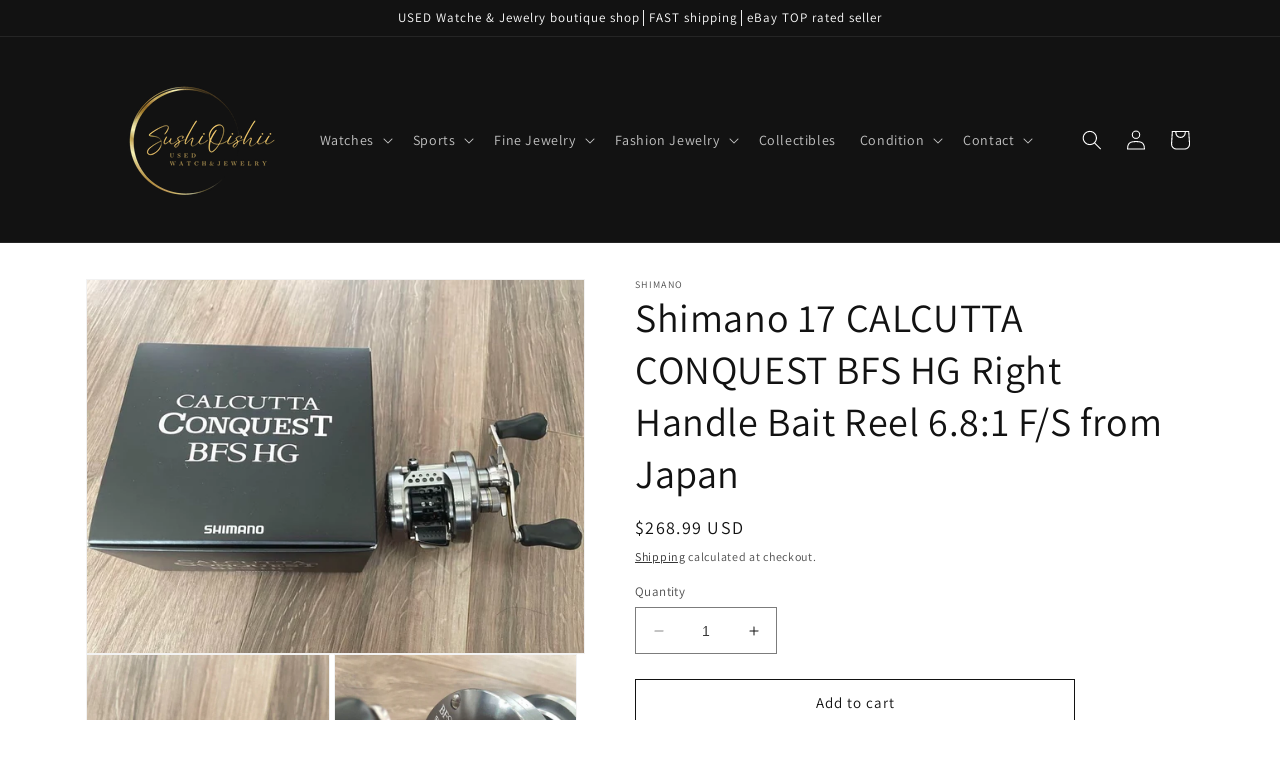

--- FILE ---
content_type: text/html; charset=utf-8
request_url: https://sushioishii76.com/products/shimano-17-calcutta-conquest-bfs-hg-right-handle-bait-reel-6-8-1-f-s-from-japan
body_size: 44500
content:
<!doctype html>
<html class="no-js" lang="en">
  <head>
    <meta charset="utf-8">
    <meta http-equiv="X-UA-Compatible" content="IE=edge">
    <meta name="viewport" content="width=device-width,initial-scale=1">
    <meta name="theme-color" content="">
    <link rel="canonical" href="https://sushioishii76.com/products/shimano-17-calcutta-conquest-bfs-hg-right-handle-bait-reel-6-8-1-f-s-from-japan">
    <link rel="preconnect" href="https://cdn.shopify.com" crossorigin><link rel="icon" type="image/png" href="//sushioishii76.com/cdn/shop/files/Gold_Luxury_Business_Logo_2.png?crop=center&height=32&v=1682020703&width=32"><link rel="preconnect" href="https://fonts.shopifycdn.com" crossorigin><title>
      Shimano 17 CALCUTTA CONQUEST BFS HG Right Handle Bait Reel 6.8:1 F/S f
 &ndash; Sushi Oishii</title>

    
      <meta name="description" content="Condition: Used Hand Retrieve: Right Number of Pieces: 1 Line Recovery: 68cm Custom Bundle: No MPN: Does Not Apply Reel Type: Baitcast Reel Vintage: No Personalize: No Department: Unisex Drag Style: Star Drag Personalized: No Features: Aluminum Spool,Anti-Reverse,Low Profile,Lefthand Maximum Drag: 4kg Fish Species: All">
    

    

<meta property="og:site_name" content="Sushi Oishii">
<meta property="og:url" content="https://sushioishii76.com/products/shimano-17-calcutta-conquest-bfs-hg-right-handle-bait-reel-6-8-1-f-s-from-japan">
<meta property="og:title" content="Shimano 17 CALCUTTA CONQUEST BFS HG Right Handle Bait Reel 6.8:1 F/S f">
<meta property="og:type" content="product">
<meta property="og:description" content="Condition: Used Hand Retrieve: Right Number of Pieces: 1 Line Recovery: 68cm Custom Bundle: No MPN: Does Not Apply Reel Type: Baitcast Reel Vintage: No Personalize: No Department: Unisex Drag Style: Star Drag Personalized: No Features: Aluminum Spool,Anti-Reverse,Low Profile,Lefthand Maximum Drag: 4kg Fish Species: All"><meta property="og:image" content="http://sushioishii76.com/cdn/shop/products/57_beff5edf-cdc9-4819-82d4-076f3b18a695.png?v=1705290489">
  <meta property="og:image:secure_url" content="https://sushioishii76.com/cdn/shop/products/57_beff5edf-cdc9-4819-82d4-076f3b18a695.png?v=1705290489">
  <meta property="og:image:width" content="1080">
  <meta property="og:image:height" content="810"><meta property="og:price:amount" content="268.99">
  <meta property="og:price:currency" content="USD"><meta name="twitter:site" content="@SUSHIOISHII76"><meta name="twitter:card" content="summary_large_image">
<meta name="twitter:title" content="Shimano 17 CALCUTTA CONQUEST BFS HG Right Handle Bait Reel 6.8:1 F/S f">
<meta name="twitter:description" content="Condition: Used Hand Retrieve: Right Number of Pieces: 1 Line Recovery: 68cm Custom Bundle: No MPN: Does Not Apply Reel Type: Baitcast Reel Vintage: No Personalize: No Department: Unisex Drag Style: Star Drag Personalized: No Features: Aluminum Spool,Anti-Reverse,Low Profile,Lefthand Maximum Drag: 4kg Fish Species: All">


    <script src="//sushioishii76.com/cdn/shop/t/1/assets/constants.js?v=95358004781563950421681770927" defer="defer"></script>
    <script src="//sushioishii76.com/cdn/shop/t/1/assets/pubsub.js?v=2921868252632587581681770937" defer="defer"></script>
    <script src="//sushioishii76.com/cdn/shop/t/1/assets/global.js?v=127210358271191040921681770930" defer="defer"></script>
    <script>window.performance && window.performance.mark && window.performance.mark('shopify.content_for_header.start');</script><meta name="google-site-verification" content="9K74HAaHNvqny2Mp7PtB5vDMme8cVTjMLkzt5VK0stE">
<meta id="shopify-digital-wallet" name="shopify-digital-wallet" content="/74659201318/digital_wallets/dialog">
<meta name="shopify-checkout-api-token" content="6f2df126125b894024845689cc6a6f43">
<link rel="alternate" type="application/json+oembed" href="https://sushioishii76.com/products/shimano-17-calcutta-conquest-bfs-hg-right-handle-bait-reel-6-8-1-f-s-from-japan.oembed">
<script async="async" src="/checkouts/internal/preloads.js?locale=en-US"></script>
<link rel="preconnect" href="https://shop.app" crossorigin="anonymous">
<script async="async" src="https://shop.app/checkouts/internal/preloads.js?locale=en-US&shop_id=74659201318" crossorigin="anonymous"></script>
<script id="apple-pay-shop-capabilities" type="application/json">{"shopId":74659201318,"countryCode":"JP","currencyCode":"USD","merchantCapabilities":["supports3DS"],"merchantId":"gid:\/\/shopify\/Shop\/74659201318","merchantName":"Sushi Oishii","requiredBillingContactFields":["postalAddress","email","phone"],"requiredShippingContactFields":["postalAddress","email","phone"],"shippingType":"shipping","supportedNetworks":["visa","masterCard","amex","jcb","discover"],"total":{"type":"pending","label":"Sushi Oishii","amount":"1.00"},"shopifyPaymentsEnabled":true,"supportsSubscriptions":true}</script>
<script id="shopify-features" type="application/json">{"accessToken":"6f2df126125b894024845689cc6a6f43","betas":["rich-media-storefront-analytics"],"domain":"sushioishii76.com","predictiveSearch":true,"shopId":74659201318,"locale":"en"}</script>
<script>var Shopify = Shopify || {};
Shopify.shop = "sushi-oishi-i.myshopify.com";
Shopify.locale = "en";
Shopify.currency = {"active":"USD","rate":"1.0"};
Shopify.country = "US";
Shopify.theme = {"name":"Dawn","id":147789185318,"schema_name":"Dawn","schema_version":"9.0.0","theme_store_id":887,"role":"main"};
Shopify.theme.handle = "null";
Shopify.theme.style = {"id":null,"handle":null};
Shopify.cdnHost = "sushioishii76.com/cdn";
Shopify.routes = Shopify.routes || {};
Shopify.routes.root = "/";</script>
<script type="module">!function(o){(o.Shopify=o.Shopify||{}).modules=!0}(window);</script>
<script>!function(o){function n(){var o=[];function n(){o.push(Array.prototype.slice.apply(arguments))}return n.q=o,n}var t=o.Shopify=o.Shopify||{};t.loadFeatures=n(),t.autoloadFeatures=n()}(window);</script>
<script>
  window.ShopifyPay = window.ShopifyPay || {};
  window.ShopifyPay.apiHost = "shop.app\/pay";
  window.ShopifyPay.redirectState = null;
</script>
<script id="shop-js-analytics" type="application/json">{"pageType":"product"}</script>
<script defer="defer" async type="module" src="//sushioishii76.com/cdn/shopifycloud/shop-js/modules/v2/client.init-shop-cart-sync_BApSsMSl.en.esm.js"></script>
<script defer="defer" async type="module" src="//sushioishii76.com/cdn/shopifycloud/shop-js/modules/v2/chunk.common_CBoos6YZ.esm.js"></script>
<script type="module">
  await import("//sushioishii76.com/cdn/shopifycloud/shop-js/modules/v2/client.init-shop-cart-sync_BApSsMSl.en.esm.js");
await import("//sushioishii76.com/cdn/shopifycloud/shop-js/modules/v2/chunk.common_CBoos6YZ.esm.js");

  window.Shopify.SignInWithShop?.initShopCartSync?.({"fedCMEnabled":true,"windoidEnabled":true});

</script>
<script>
  window.Shopify = window.Shopify || {};
  if (!window.Shopify.featureAssets) window.Shopify.featureAssets = {};
  window.Shopify.featureAssets['shop-js'] = {"shop-cart-sync":["modules/v2/client.shop-cart-sync_DJczDl9f.en.esm.js","modules/v2/chunk.common_CBoos6YZ.esm.js"],"init-fed-cm":["modules/v2/client.init-fed-cm_BzwGC0Wi.en.esm.js","modules/v2/chunk.common_CBoos6YZ.esm.js"],"init-windoid":["modules/v2/client.init-windoid_BS26ThXS.en.esm.js","modules/v2/chunk.common_CBoos6YZ.esm.js"],"init-shop-email-lookup-coordinator":["modules/v2/client.init-shop-email-lookup-coordinator_DFwWcvrS.en.esm.js","modules/v2/chunk.common_CBoos6YZ.esm.js"],"shop-cash-offers":["modules/v2/client.shop-cash-offers_DthCPNIO.en.esm.js","modules/v2/chunk.common_CBoos6YZ.esm.js","modules/v2/chunk.modal_Bu1hFZFC.esm.js"],"shop-button":["modules/v2/client.shop-button_D_JX508o.en.esm.js","modules/v2/chunk.common_CBoos6YZ.esm.js"],"shop-toast-manager":["modules/v2/client.shop-toast-manager_tEhgP2F9.en.esm.js","modules/v2/chunk.common_CBoos6YZ.esm.js"],"avatar":["modules/v2/client.avatar_BTnouDA3.en.esm.js"],"pay-button":["modules/v2/client.pay-button_BuNmcIr_.en.esm.js","modules/v2/chunk.common_CBoos6YZ.esm.js"],"init-shop-cart-sync":["modules/v2/client.init-shop-cart-sync_BApSsMSl.en.esm.js","modules/v2/chunk.common_CBoos6YZ.esm.js"],"shop-login-button":["modules/v2/client.shop-login-button_DwLgFT0K.en.esm.js","modules/v2/chunk.common_CBoos6YZ.esm.js","modules/v2/chunk.modal_Bu1hFZFC.esm.js"],"init-customer-accounts-sign-up":["modules/v2/client.init-customer-accounts-sign-up_TlVCiykN.en.esm.js","modules/v2/client.shop-login-button_DwLgFT0K.en.esm.js","modules/v2/chunk.common_CBoos6YZ.esm.js","modules/v2/chunk.modal_Bu1hFZFC.esm.js"],"init-shop-for-new-customer-accounts":["modules/v2/client.init-shop-for-new-customer-accounts_DrjXSI53.en.esm.js","modules/v2/client.shop-login-button_DwLgFT0K.en.esm.js","modules/v2/chunk.common_CBoos6YZ.esm.js","modules/v2/chunk.modal_Bu1hFZFC.esm.js"],"init-customer-accounts":["modules/v2/client.init-customer-accounts_C0Oh2ljF.en.esm.js","modules/v2/client.shop-login-button_DwLgFT0K.en.esm.js","modules/v2/chunk.common_CBoos6YZ.esm.js","modules/v2/chunk.modal_Bu1hFZFC.esm.js"],"shop-follow-button":["modules/v2/client.shop-follow-button_C5D3XtBb.en.esm.js","modules/v2/chunk.common_CBoos6YZ.esm.js","modules/v2/chunk.modal_Bu1hFZFC.esm.js"],"checkout-modal":["modules/v2/client.checkout-modal_8TC_1FUY.en.esm.js","modules/v2/chunk.common_CBoos6YZ.esm.js","modules/v2/chunk.modal_Bu1hFZFC.esm.js"],"lead-capture":["modules/v2/client.lead-capture_D-pmUjp9.en.esm.js","modules/v2/chunk.common_CBoos6YZ.esm.js","modules/v2/chunk.modal_Bu1hFZFC.esm.js"],"shop-login":["modules/v2/client.shop-login_BmtnoEUo.en.esm.js","modules/v2/chunk.common_CBoos6YZ.esm.js","modules/v2/chunk.modal_Bu1hFZFC.esm.js"],"payment-terms":["modules/v2/client.payment-terms_BHOWV7U_.en.esm.js","modules/v2/chunk.common_CBoos6YZ.esm.js","modules/v2/chunk.modal_Bu1hFZFC.esm.js"]};
</script>
<script>(function() {
  var isLoaded = false;
  function asyncLoad() {
    if (isLoaded) return;
    isLoaded = true;
    var urls = ["https:\/\/cdn.chaty.app\/pixel.js?id=696sFU5j\u0026shop=sushi-oishi-i.myshopify.com","https:\/\/announcement-bar.conversionbear.com\/script?app=announcement-bar\u0026shop=sushi-oishi-i.myshopify.com"];
    for (var i = 0; i < urls.length; i++) {
      var s = document.createElement('script');
      s.type = 'text/javascript';
      s.async = true;
      s.src = urls[i];
      var x = document.getElementsByTagName('script')[0];
      x.parentNode.insertBefore(s, x);
    }
  };
  if(window.attachEvent) {
    window.attachEvent('onload', asyncLoad);
  } else {
    window.addEventListener('load', asyncLoad, false);
  }
})();</script>
<script id="__st">var __st={"a":74659201318,"offset":32400,"reqid":"d55c6856-4e02-466b-b1fc-1ccb678e8ac0-1768929949","pageurl":"sushioishii76.com\/products\/shimano-17-calcutta-conquest-bfs-hg-right-handle-bait-reel-6-8-1-f-s-from-japan","u":"0df961d2539d","p":"product","rtyp":"product","rid":8942478197030};</script>
<script>window.ShopifyPaypalV4VisibilityTracking = true;</script>
<script id="captcha-bootstrap">!function(){'use strict';const t='contact',e='account',n='new_comment',o=[[t,t],['blogs',n],['comments',n],[t,'customer']],c=[[e,'customer_login'],[e,'guest_login'],[e,'recover_customer_password'],[e,'create_customer']],r=t=>t.map((([t,e])=>`form[action*='/${t}']:not([data-nocaptcha='true']) input[name='form_type'][value='${e}']`)).join(','),a=t=>()=>t?[...document.querySelectorAll(t)].map((t=>t.form)):[];function s(){const t=[...o],e=r(t);return a(e)}const i='password',u='form_key',d=['recaptcha-v3-token','g-recaptcha-response','h-captcha-response',i],f=()=>{try{return window.sessionStorage}catch{return}},m='__shopify_v',_=t=>t.elements[u];function p(t,e,n=!1){try{const o=window.sessionStorage,c=JSON.parse(o.getItem(e)),{data:r}=function(t){const{data:e,action:n}=t;return t[m]||n?{data:e,action:n}:{data:t,action:n}}(c);for(const[e,n]of Object.entries(r))t.elements[e]&&(t.elements[e].value=n);n&&o.removeItem(e)}catch(o){console.error('form repopulation failed',{error:o})}}const l='form_type',E='cptcha';function T(t){t.dataset[E]=!0}const w=window,h=w.document,L='Shopify',v='ce_forms',y='captcha';let A=!1;((t,e)=>{const n=(g='f06e6c50-85a8-45c8-87d0-21a2b65856fe',I='https://cdn.shopify.com/shopifycloud/storefront-forms-hcaptcha/ce_storefront_forms_captcha_hcaptcha.v1.5.2.iife.js',D={infoText:'Protected by hCaptcha',privacyText:'Privacy',termsText:'Terms'},(t,e,n)=>{const o=w[L][v],c=o.bindForm;if(c)return c(t,g,e,D).then(n);var r;o.q.push([[t,g,e,D],n]),r=I,A||(h.body.append(Object.assign(h.createElement('script'),{id:'captcha-provider',async:!0,src:r})),A=!0)});var g,I,D;w[L]=w[L]||{},w[L][v]=w[L][v]||{},w[L][v].q=[],w[L][y]=w[L][y]||{},w[L][y].protect=function(t,e){n(t,void 0,e),T(t)},Object.freeze(w[L][y]),function(t,e,n,w,h,L){const[v,y,A,g]=function(t,e,n){const i=e?o:[],u=t?c:[],d=[...i,...u],f=r(d),m=r(i),_=r(d.filter((([t,e])=>n.includes(e))));return[a(f),a(m),a(_),s()]}(w,h,L),I=t=>{const e=t.target;return e instanceof HTMLFormElement?e:e&&e.form},D=t=>v().includes(t);t.addEventListener('submit',(t=>{const e=I(t);if(!e)return;const n=D(e)&&!e.dataset.hcaptchaBound&&!e.dataset.recaptchaBound,o=_(e),c=g().includes(e)&&(!o||!o.value);(n||c)&&t.preventDefault(),c&&!n&&(function(t){try{if(!f())return;!function(t){const e=f();if(!e)return;const n=_(t);if(!n)return;const o=n.value;o&&e.removeItem(o)}(t);const e=Array.from(Array(32),(()=>Math.random().toString(36)[2])).join('');!function(t,e){_(t)||t.append(Object.assign(document.createElement('input'),{type:'hidden',name:u})),t.elements[u].value=e}(t,e),function(t,e){const n=f();if(!n)return;const o=[...t.querySelectorAll(`input[type='${i}']`)].map((({name:t})=>t)),c=[...d,...o],r={};for(const[a,s]of new FormData(t).entries())c.includes(a)||(r[a]=s);n.setItem(e,JSON.stringify({[m]:1,action:t.action,data:r}))}(t,e)}catch(e){console.error('failed to persist form',e)}}(e),e.submit())}));const S=(t,e)=>{t&&!t.dataset[E]&&(n(t,e.some((e=>e===t))),T(t))};for(const o of['focusin','change'])t.addEventListener(o,(t=>{const e=I(t);D(e)&&S(e,y())}));const B=e.get('form_key'),M=e.get(l),P=B&&M;t.addEventListener('DOMContentLoaded',(()=>{const t=y();if(P)for(const e of t)e.elements[l].value===M&&p(e,B);[...new Set([...A(),...v().filter((t=>'true'===t.dataset.shopifyCaptcha))])].forEach((e=>S(e,t)))}))}(h,new URLSearchParams(w.location.search),n,t,e,['guest_login'])})(!0,!0)}();</script>
<script integrity="sha256-4kQ18oKyAcykRKYeNunJcIwy7WH5gtpwJnB7kiuLZ1E=" data-source-attribution="shopify.loadfeatures" defer="defer" src="//sushioishii76.com/cdn/shopifycloud/storefront/assets/storefront/load_feature-a0a9edcb.js" crossorigin="anonymous"></script>
<script crossorigin="anonymous" defer="defer" src="//sushioishii76.com/cdn/shopifycloud/storefront/assets/shopify_pay/storefront-65b4c6d7.js?v=20250812"></script>
<script data-source-attribution="shopify.dynamic_checkout.dynamic.init">var Shopify=Shopify||{};Shopify.PaymentButton=Shopify.PaymentButton||{isStorefrontPortableWallets:!0,init:function(){window.Shopify.PaymentButton.init=function(){};var t=document.createElement("script");t.src="https://sushioishii76.com/cdn/shopifycloud/portable-wallets/latest/portable-wallets.en.js",t.type="module",document.head.appendChild(t)}};
</script>
<script data-source-attribution="shopify.dynamic_checkout.buyer_consent">
  function portableWalletsHideBuyerConsent(e){var t=document.getElementById("shopify-buyer-consent"),n=document.getElementById("shopify-subscription-policy-button");t&&n&&(t.classList.add("hidden"),t.setAttribute("aria-hidden","true"),n.removeEventListener("click",e))}function portableWalletsShowBuyerConsent(e){var t=document.getElementById("shopify-buyer-consent"),n=document.getElementById("shopify-subscription-policy-button");t&&n&&(t.classList.remove("hidden"),t.removeAttribute("aria-hidden"),n.addEventListener("click",e))}window.Shopify?.PaymentButton&&(window.Shopify.PaymentButton.hideBuyerConsent=portableWalletsHideBuyerConsent,window.Shopify.PaymentButton.showBuyerConsent=portableWalletsShowBuyerConsent);
</script>
<script>
  function portableWalletsCleanup(e){e&&e.src&&console.error("Failed to load portable wallets script "+e.src);var t=document.querySelectorAll("shopify-accelerated-checkout .shopify-payment-button__skeleton, shopify-accelerated-checkout-cart .wallet-cart-button__skeleton"),e=document.getElementById("shopify-buyer-consent");for(let e=0;e<t.length;e++)t[e].remove();e&&e.remove()}function portableWalletsNotLoadedAsModule(e){e instanceof ErrorEvent&&"string"==typeof e.message&&e.message.includes("import.meta")&&"string"==typeof e.filename&&e.filename.includes("portable-wallets")&&(window.removeEventListener("error",portableWalletsNotLoadedAsModule),window.Shopify.PaymentButton.failedToLoad=e,"loading"===document.readyState?document.addEventListener("DOMContentLoaded",window.Shopify.PaymentButton.init):window.Shopify.PaymentButton.init())}window.addEventListener("error",portableWalletsNotLoadedAsModule);
</script>

<script type="module" src="https://sushioishii76.com/cdn/shopifycloud/portable-wallets/latest/portable-wallets.en.js" onError="portableWalletsCleanup(this)" crossorigin="anonymous"></script>
<script nomodule>
  document.addEventListener("DOMContentLoaded", portableWalletsCleanup);
</script>

<script id='scb4127' type='text/javascript' async='' src='https://sushioishii76.com/cdn/shopifycloud/privacy-banner/storefront-banner.js'></script><link id="shopify-accelerated-checkout-styles" rel="stylesheet" media="screen" href="https://sushioishii76.com/cdn/shopifycloud/portable-wallets/latest/accelerated-checkout-backwards-compat.css" crossorigin="anonymous">
<style id="shopify-accelerated-checkout-cart">
        #shopify-buyer-consent {
  margin-top: 1em;
  display: inline-block;
  width: 100%;
}

#shopify-buyer-consent.hidden {
  display: none;
}

#shopify-subscription-policy-button {
  background: none;
  border: none;
  padding: 0;
  text-decoration: underline;
  font-size: inherit;
  cursor: pointer;
}

#shopify-subscription-policy-button::before {
  box-shadow: none;
}

      </style>
<script id="sections-script" data-sections="header" defer="defer" src="//sushioishii76.com/cdn/shop/t/1/compiled_assets/scripts.js?v=130"></script>
<script>window.performance && window.performance.mark && window.performance.mark('shopify.content_for_header.end');</script>


    <style data-shopify>
      @font-face {
  font-family: Assistant;
  font-weight: 400;
  font-style: normal;
  font-display: swap;
  src: url("//sushioishii76.com/cdn/fonts/assistant/assistant_n4.9120912a469cad1cc292572851508ca49d12e768.woff2") format("woff2"),
       url("//sushioishii76.com/cdn/fonts/assistant/assistant_n4.6e9875ce64e0fefcd3f4446b7ec9036b3ddd2985.woff") format("woff");
}

      @font-face {
  font-family: Assistant;
  font-weight: 700;
  font-style: normal;
  font-display: swap;
  src: url("//sushioishii76.com/cdn/fonts/assistant/assistant_n7.bf44452348ec8b8efa3aa3068825305886b1c83c.woff2") format("woff2"),
       url("//sushioishii76.com/cdn/fonts/assistant/assistant_n7.0c887fee83f6b3bda822f1150b912c72da0f7b64.woff") format("woff");
}

      
      
      @font-face {
  font-family: Assistant;
  font-weight: 400;
  font-style: normal;
  font-display: swap;
  src: url("//sushioishii76.com/cdn/fonts/assistant/assistant_n4.9120912a469cad1cc292572851508ca49d12e768.woff2") format("woff2"),
       url("//sushioishii76.com/cdn/fonts/assistant/assistant_n4.6e9875ce64e0fefcd3f4446b7ec9036b3ddd2985.woff") format("woff");
}


      :root {
        --font-body-family: Assistant, sans-serif;
        --font-body-style: normal;
        --font-body-weight: 400;
        --font-body-weight-bold: 700;

        --font-heading-family: Assistant, sans-serif;
        --font-heading-style: normal;
        --font-heading-weight: 400;

        --font-body-scale: 1.0;
        --font-heading-scale: 1.0;

        --color-base-text: 18, 18, 18;
        --color-shadow: 18, 18, 18;
        --color-base-background-1: 255, 255, 255;
        --color-base-background-2: 243, 243, 243;
        --color-base-solid-button-labels: 255, 255, 255;
        --color-base-outline-button-labels: 18, 18, 18;
        --color-base-accent-1: 18, 18, 18;
        --color-base-accent-2: 51, 79, 180;
        --payment-terms-background-color: #ffffff;

        --gradient-base-background-1: #ffffff;
        --gradient-base-background-2: #f3f3f3;
        --gradient-base-accent-1: #121212;
        --gradient-base-accent-2: #334fb4;

        --media-padding: px;
        --media-border-opacity: 0.05;
        --media-border-width: 1px;
        --media-radius: 0px;
        --media-shadow-opacity: 0.0;
        --media-shadow-horizontal-offset: 0px;
        --media-shadow-vertical-offset: 4px;
        --media-shadow-blur-radius: 5px;
        --media-shadow-visible: 0;

        --page-width: 120rem;
        --page-width-margin: 0rem;

        --product-card-image-padding: 0.0rem;
        --product-card-corner-radius: 0.0rem;
        --product-card-text-alignment: left;
        --product-card-border-width: 0.0rem;
        --product-card-border-opacity: 0.1;
        --product-card-shadow-opacity: 0.0;
        --product-card-shadow-visible: 0;
        --product-card-shadow-horizontal-offset: 0.0rem;
        --product-card-shadow-vertical-offset: 0.4rem;
        --product-card-shadow-blur-radius: 0.5rem;

        --collection-card-image-padding: 0.0rem;
        --collection-card-corner-radius: 0.0rem;
        --collection-card-text-alignment: left;
        --collection-card-border-width: 0.0rem;
        --collection-card-border-opacity: 0.1;
        --collection-card-shadow-opacity: 0.0;
        --collection-card-shadow-visible: 0;
        --collection-card-shadow-horizontal-offset: 0.0rem;
        --collection-card-shadow-vertical-offset: 0.4rem;
        --collection-card-shadow-blur-radius: 0.5rem;

        --blog-card-image-padding: 0.0rem;
        --blog-card-corner-radius: 0.0rem;
        --blog-card-text-alignment: left;
        --blog-card-border-width: 0.0rem;
        --blog-card-border-opacity: 0.1;
        --blog-card-shadow-opacity: 0.0;
        --blog-card-shadow-visible: 0;
        --blog-card-shadow-horizontal-offset: 0.0rem;
        --blog-card-shadow-vertical-offset: 0.4rem;
        --blog-card-shadow-blur-radius: 0.5rem;

        --badge-corner-radius: 4.0rem;

        --popup-border-width: 1px;
        --popup-border-opacity: 0.1;
        --popup-corner-radius: 0px;
        --popup-shadow-opacity: 0.0;
        --popup-shadow-horizontal-offset: 0px;
        --popup-shadow-vertical-offset: 4px;
        --popup-shadow-blur-radius: 5px;

        --drawer-border-width: 1px;
        --drawer-border-opacity: 0.1;
        --drawer-shadow-opacity: 0.0;
        --drawer-shadow-horizontal-offset: 0px;
        --drawer-shadow-vertical-offset: 4px;
        --drawer-shadow-blur-radius: 5px;

        --spacing-sections-desktop: 0px;
        --spacing-sections-mobile: 0px;

        --grid-desktop-vertical-spacing: 8px;
        --grid-desktop-horizontal-spacing: 8px;
        --grid-mobile-vertical-spacing: 4px;
        --grid-mobile-horizontal-spacing: 4px;

        --text-boxes-border-opacity: 0.1;
        --text-boxes-border-width: 0px;
        --text-boxes-radius: 0px;
        --text-boxes-shadow-opacity: 0.0;
        --text-boxes-shadow-visible: 0;
        --text-boxes-shadow-horizontal-offset: 0px;
        --text-boxes-shadow-vertical-offset: 4px;
        --text-boxes-shadow-blur-radius: 5px;

        --buttons-radius: 0px;
        --buttons-radius-outset: 0px;
        --buttons-border-width: 1px;
        --buttons-border-opacity: 1.0;
        --buttons-shadow-opacity: 0.0;
        --buttons-shadow-visible: 0;
        --buttons-shadow-horizontal-offset: 0px;
        --buttons-shadow-vertical-offset: 4px;
        --buttons-shadow-blur-radius: 5px;
        --buttons-border-offset: 0px;

        --inputs-radius: 0px;
        --inputs-border-width: 1px;
        --inputs-border-opacity: 0.55;
        --inputs-shadow-opacity: 0.0;
        --inputs-shadow-horizontal-offset: 0px;
        --inputs-margin-offset: 0px;
        --inputs-shadow-vertical-offset: 4px;
        --inputs-shadow-blur-radius: 5px;
        --inputs-radius-outset: 0px;

        --variant-pills-radius: 40px;
        --variant-pills-border-width: 1px;
        --variant-pills-border-opacity: 0.55;
        --variant-pills-shadow-opacity: 0.0;
        --variant-pills-shadow-horizontal-offset: 0px;
        --variant-pills-shadow-vertical-offset: 4px;
        --variant-pills-shadow-blur-radius: 5px;
      }

      *,
      *::before,
      *::after {
        box-sizing: inherit;
      }

      html {
        box-sizing: border-box;
        font-size: calc(var(--font-body-scale) * 62.5%);
        height: 100%;
      }

      body {
        display: grid;
        grid-template-rows: auto auto 1fr auto;
        grid-template-columns: 100%;
        min-height: 100%;
        margin: 0;
        font-size: 1.5rem;
        letter-spacing: 0.06rem;
        line-height: calc(1 + 0.8 / var(--font-body-scale));
        font-family: var(--font-body-family);
        font-style: var(--font-body-style);
        font-weight: var(--font-body-weight);
      }

      @media screen and (min-width: 750px) {
        body {
          font-size: 1.6rem;
        }
      }
    </style>

    <link href="//sushioishii76.com/cdn/shop/t/1/assets/base.css?v=140624990073879848751681770905" rel="stylesheet" type="text/css" media="all" />
<link rel="preload" as="font" href="//sushioishii76.com/cdn/fonts/assistant/assistant_n4.9120912a469cad1cc292572851508ca49d12e768.woff2" type="font/woff2" crossorigin><link rel="preload" as="font" href="//sushioishii76.com/cdn/fonts/assistant/assistant_n4.9120912a469cad1cc292572851508ca49d12e768.woff2" type="font/woff2" crossorigin><link rel="stylesheet" href="//sushioishii76.com/cdn/shop/t/1/assets/component-predictive-search.css?v=85913294783299393391681770922" media="print" onload="this.media='all'"><script>document.documentElement.className = document.documentElement.className.replace('no-js', 'js');
    if (Shopify.designMode) {
      document.documentElement.classList.add('shopify-design-mode');
    }
    </script>
    
<!-- Start of Judge.me Core -->
<link rel="dns-prefetch" href="https://cdn.judge.me/">
<script data-cfasync='false' class='jdgm-settings-script'>window.jdgmSettings={"pagination":5,"disable_web_reviews":false,"badge_no_review_text":"No reviews","badge_n_reviews_text":"{{ n }} review/reviews","hide_badge_preview_if_no_reviews":true,"badge_hide_text":false,"enforce_center_preview_badge":false,"widget_title":"Customer Reviews","widget_open_form_text":"Write a review","widget_close_form_text":"Cancel review","widget_refresh_page_text":"Refresh page","widget_summary_text":"Based on {{ number_of_reviews }} review/reviews","widget_no_review_text":"Be the first to write a review","widget_name_field_text":"Display name","widget_verified_name_field_text":"Verified Name (public)","widget_name_placeholder_text":"Display name","widget_required_field_error_text":"This field is required.","widget_email_field_text":"Email address","widget_verified_email_field_text":"Verified Email (private, can not be edited)","widget_email_placeholder_text":"Your email address","widget_email_field_error_text":"Please enter a valid email address.","widget_rating_field_text":"Rating","widget_review_title_field_text":"Review Title","widget_review_title_placeholder_text":"Give your review a title","widget_review_body_field_text":"Review content","widget_review_body_placeholder_text":"Start writing here...","widget_pictures_field_text":"Picture/Video (optional)","widget_submit_review_text":"Submit Review","widget_submit_verified_review_text":"Submit Verified Review","widget_submit_success_msg_with_auto_publish":"Thank you! Please refresh the page in a few moments to see your review. You can remove or edit your review by logging into \u003ca href='https://judge.me/login' target='_blank' rel='nofollow noopener'\u003eJudge.me\u003c/a\u003e","widget_submit_success_msg_no_auto_publish":"Thank you! Your review will be published as soon as it is approved by the shop admin. You can remove or edit your review by logging into \u003ca href='https://judge.me/login' target='_blank' rel='nofollow noopener'\u003eJudge.me\u003c/a\u003e","widget_show_default_reviews_out_of_total_text":"Showing {{ n_reviews_shown }} out of {{ n_reviews }} reviews.","widget_show_all_link_text":"Show all","widget_show_less_link_text":"Show less","widget_author_said_text":"{{ reviewer_name }} said:","widget_days_text":"{{ n }} days ago","widget_weeks_text":"{{ n }} week/weeks ago","widget_months_text":"{{ n }} month/months ago","widget_years_text":"{{ n }} year/years ago","widget_yesterday_text":"Yesterday","widget_today_text":"Today","widget_replied_text":"\u003e\u003e {{ shop_name }} replied:","widget_read_more_text":"Read more","widget_reviewer_name_as_initial":"","widget_rating_filter_color":"#fbcd0a","widget_rating_filter_see_all_text":"See all reviews","widget_sorting_most_recent_text":"Most Recent","widget_sorting_highest_rating_text":"Highest Rating","widget_sorting_lowest_rating_text":"Lowest Rating","widget_sorting_with_pictures_text":"Only Pictures","widget_sorting_most_helpful_text":"Most Helpful","widget_open_question_form_text":"Ask a question","widget_reviews_subtab_text":"Reviews","widget_questions_subtab_text":"Questions","widget_question_label_text":"Question","widget_answer_label_text":"Answer","widget_question_placeholder_text":"Write your question here","widget_submit_question_text":"Submit Question","widget_question_submit_success_text":"Thank you for your question! We will notify you once it gets answered.","verified_badge_text":"Verified","verified_badge_bg_color":"","verified_badge_text_color":"","verified_badge_placement":"left-of-reviewer-name","widget_review_max_height":"","widget_hide_border":false,"widget_social_share":false,"widget_thumb":false,"widget_review_location_show":false,"widget_location_format":"","all_reviews_include_out_of_store_products":true,"all_reviews_out_of_store_text":"(out of store)","all_reviews_pagination":100,"all_reviews_product_name_prefix_text":"about","enable_review_pictures":true,"enable_question_anwser":false,"widget_theme":"default","review_date_format":"mm/dd/yyyy","default_sort_method":"most-recent","widget_product_reviews_subtab_text":"Product Reviews","widget_shop_reviews_subtab_text":"Shop Reviews","widget_other_products_reviews_text":"Reviews for other products","widget_store_reviews_subtab_text":"Store reviews","widget_no_store_reviews_text":"This store hasn't received any reviews yet","widget_web_restriction_product_reviews_text":"This product hasn't received any reviews yet","widget_no_items_text":"No items found","widget_show_more_text":"Show more","widget_write_a_store_review_text":"Write a Store Review","widget_other_languages_heading":"Reviews in Other Languages","widget_translate_review_text":"Translate review to {{ language }}","widget_translating_review_text":"Translating...","widget_show_original_translation_text":"Show original ({{ language }})","widget_translate_review_failed_text":"Review couldn't be translated.","widget_translate_review_retry_text":"Retry","widget_translate_review_try_again_later_text":"Try again later","show_product_url_for_grouped_product":false,"widget_sorting_pictures_first_text":"Pictures First","show_pictures_on_all_rev_page_mobile":false,"show_pictures_on_all_rev_page_desktop":false,"floating_tab_hide_mobile_install_preference":false,"floating_tab_button_name":"★ Reviews","floating_tab_title":"Let customers speak for us","floating_tab_button_color":"","floating_tab_button_background_color":"","floating_tab_url":"","floating_tab_url_enabled":false,"floating_tab_tab_style":"text","all_reviews_text_badge_text":"Customers rate us {{ shop.metafields.judgeme.all_reviews_rating | round: 1 }}/5 based on {{ shop.metafields.judgeme.all_reviews_count }} reviews.","all_reviews_text_badge_text_branded_style":"{{ shop.metafields.judgeme.all_reviews_rating | round: 1 }} out of 5 stars based on {{ shop.metafields.judgeme.all_reviews_count }} reviews","is_all_reviews_text_badge_a_link":false,"show_stars_for_all_reviews_text_badge":false,"all_reviews_text_badge_url":"","all_reviews_text_style":"text","all_reviews_text_color_style":"judgeme_brand_color","all_reviews_text_color":"#108474","all_reviews_text_show_jm_brand":true,"featured_carousel_show_header":true,"featured_carousel_title":"Let customers speak for us","testimonials_carousel_title":"Customers are saying","videos_carousel_title":"Real customer stories","cards_carousel_title":"Customers are saying","featured_carousel_count_text":"from {{ n }} reviews","featured_carousel_add_link_to_all_reviews_page":false,"featured_carousel_url":"","featured_carousel_show_images":true,"featured_carousel_autoslide_interval":5,"featured_carousel_arrows_on_the_sides":false,"featured_carousel_height":250,"featured_carousel_width":80,"featured_carousel_image_size":0,"featured_carousel_image_height":250,"featured_carousel_arrow_color":"#eeeeee","verified_count_badge_style":"vintage","verified_count_badge_orientation":"horizontal","verified_count_badge_color_style":"judgeme_brand_color","verified_count_badge_color":"#108474","is_verified_count_badge_a_link":false,"verified_count_badge_url":"","verified_count_badge_show_jm_brand":true,"widget_rating_preset_default":5,"widget_first_sub_tab":"product-reviews","widget_show_histogram":true,"widget_histogram_use_custom_color":false,"widget_pagination_use_custom_color":false,"widget_star_use_custom_color":false,"widget_verified_badge_use_custom_color":false,"widget_write_review_use_custom_color":false,"picture_reminder_submit_button":"Upload Pictures","enable_review_videos":false,"mute_video_by_default":false,"widget_sorting_videos_first_text":"Videos First","widget_review_pending_text":"Pending","featured_carousel_items_for_large_screen":3,"social_share_options_order":"Facebook,Twitter","remove_microdata_snippet":true,"disable_json_ld":false,"enable_json_ld_products":false,"preview_badge_show_question_text":false,"preview_badge_no_question_text":"No questions","preview_badge_n_question_text":"{{ number_of_questions }} question/questions","qa_badge_show_icon":false,"qa_badge_position":"same-row","remove_judgeme_branding":false,"widget_add_search_bar":false,"widget_search_bar_placeholder":"Search","widget_sorting_verified_only_text":"Verified only","featured_carousel_theme":"default","featured_carousel_show_rating":true,"featured_carousel_show_title":true,"featured_carousel_show_body":true,"featured_carousel_show_date":false,"featured_carousel_show_reviewer":true,"featured_carousel_show_product":false,"featured_carousel_header_background_color":"#108474","featured_carousel_header_text_color":"#ffffff","featured_carousel_name_product_separator":"reviewed","featured_carousel_full_star_background":"#108474","featured_carousel_empty_star_background":"#dadada","featured_carousel_vertical_theme_background":"#f9fafb","featured_carousel_verified_badge_enable":true,"featured_carousel_verified_badge_color":"#108474","featured_carousel_border_style":"round","featured_carousel_review_line_length_limit":3,"featured_carousel_more_reviews_button_text":"Read more reviews","featured_carousel_view_product_button_text":"View product","all_reviews_page_load_reviews_on":"scroll","all_reviews_page_load_more_text":"Load More Reviews","disable_fb_tab_reviews":false,"enable_ajax_cdn_cache":false,"widget_advanced_speed_features":5,"widget_public_name_text":"displayed publicly like","default_reviewer_name":"John Smith","default_reviewer_name_has_non_latin":true,"widget_reviewer_anonymous":"Anonymous","medals_widget_title":"Judge.me Review Medals","medals_widget_background_color":"#f9fafb","medals_widget_position":"footer_all_pages","medals_widget_border_color":"#f9fafb","medals_widget_verified_text_position":"left","medals_widget_use_monochromatic_version":false,"medals_widget_elements_color":"#108474","show_reviewer_avatar":true,"widget_invalid_yt_video_url_error_text":"Not a YouTube video URL","widget_max_length_field_error_text":"Please enter no more than {0} characters.","widget_show_country_flag":false,"widget_show_collected_via_shop_app":true,"widget_verified_by_shop_badge_style":"light","widget_verified_by_shop_text":"Verified by Shop","widget_show_photo_gallery":false,"widget_load_with_code_splitting":true,"widget_ugc_install_preference":false,"widget_ugc_title":"Made by us, Shared by you","widget_ugc_subtitle":"Tag us to see your picture featured in our page","widget_ugc_arrows_color":"#ffffff","widget_ugc_primary_button_text":"Buy Now","widget_ugc_primary_button_background_color":"#108474","widget_ugc_primary_button_text_color":"#ffffff","widget_ugc_primary_button_border_width":"0","widget_ugc_primary_button_border_style":"none","widget_ugc_primary_button_border_color":"#108474","widget_ugc_primary_button_border_radius":"25","widget_ugc_secondary_button_text":"Load More","widget_ugc_secondary_button_background_color":"#ffffff","widget_ugc_secondary_button_text_color":"#108474","widget_ugc_secondary_button_border_width":"2","widget_ugc_secondary_button_border_style":"solid","widget_ugc_secondary_button_border_color":"#108474","widget_ugc_secondary_button_border_radius":"25","widget_ugc_reviews_button_text":"View Reviews","widget_ugc_reviews_button_background_color":"#ffffff","widget_ugc_reviews_button_text_color":"#108474","widget_ugc_reviews_button_border_width":"2","widget_ugc_reviews_button_border_style":"solid","widget_ugc_reviews_button_border_color":"#108474","widget_ugc_reviews_button_border_radius":"25","widget_ugc_reviews_button_link_to":"judgeme-reviews-page","widget_ugc_show_post_date":true,"widget_ugc_max_width":"800","widget_rating_metafield_value_type":true,"widget_primary_color":"#108474","widget_enable_secondary_color":false,"widget_secondary_color":"#edf5f5","widget_summary_average_rating_text":"{{ average_rating }} out of 5","widget_media_grid_title":"Customer photos \u0026 videos","widget_media_grid_see_more_text":"See more","widget_round_style":false,"widget_show_product_medals":true,"widget_verified_by_judgeme_text":"Verified by Judge.me","widget_show_store_medals":true,"widget_verified_by_judgeme_text_in_store_medals":"Verified by Judge.me","widget_media_field_exceed_quantity_message":"Sorry, we can only accept {{ max_media }} for one review.","widget_media_field_exceed_limit_message":"{{ file_name }} is too large, please select a {{ media_type }} less than {{ size_limit }}MB.","widget_review_submitted_text":"Review Submitted!","widget_question_submitted_text":"Question Submitted!","widget_close_form_text_question":"Cancel","widget_write_your_answer_here_text":"Write your answer here","widget_enabled_branded_link":true,"widget_show_collected_by_judgeme":true,"widget_reviewer_name_color":"","widget_write_review_text_color":"","widget_write_review_bg_color":"","widget_collected_by_judgeme_text":"collected by Judge.me","widget_pagination_type":"standard","widget_load_more_text":"Load More","widget_load_more_color":"#108474","widget_full_review_text":"Full Review","widget_read_more_reviews_text":"Read More Reviews","widget_read_questions_text":"Read Questions","widget_questions_and_answers_text":"Questions \u0026 Answers","widget_verified_by_text":"Verified by","widget_verified_text":"Verified","widget_number_of_reviews_text":"{{ number_of_reviews }} reviews","widget_back_button_text":"Back","widget_next_button_text":"Next","widget_custom_forms_filter_button":"Filters","custom_forms_style":"vertical","widget_show_review_information":false,"how_reviews_are_collected":"How reviews are collected?","widget_show_review_keywords":false,"widget_gdpr_statement":"How we use your data: We'll only contact you about the review you left, and only if necessary. By submitting your review, you agree to Judge.me's \u003ca href='https://judge.me/terms' target='_blank' rel='nofollow noopener'\u003eterms\u003c/a\u003e, \u003ca href='https://judge.me/privacy' target='_blank' rel='nofollow noopener'\u003eprivacy\u003c/a\u003e and \u003ca href='https://judge.me/content-policy' target='_blank' rel='nofollow noopener'\u003econtent\u003c/a\u003e policies.","widget_multilingual_sorting_enabled":false,"widget_translate_review_content_enabled":false,"widget_translate_review_content_method":"manual","popup_widget_review_selection":"automatically_with_pictures","popup_widget_round_border_style":true,"popup_widget_show_title":true,"popup_widget_show_body":true,"popup_widget_show_reviewer":false,"popup_widget_show_product":true,"popup_widget_show_pictures":true,"popup_widget_use_review_picture":true,"popup_widget_show_on_home_page":true,"popup_widget_show_on_product_page":true,"popup_widget_show_on_collection_page":true,"popup_widget_show_on_cart_page":true,"popup_widget_position":"bottom_left","popup_widget_first_review_delay":5,"popup_widget_duration":5,"popup_widget_interval":5,"popup_widget_review_count":5,"popup_widget_hide_on_mobile":true,"review_snippet_widget_round_border_style":true,"review_snippet_widget_card_color":"#FFFFFF","review_snippet_widget_slider_arrows_background_color":"#FFFFFF","review_snippet_widget_slider_arrows_color":"#000000","review_snippet_widget_star_color":"#108474","show_product_variant":false,"all_reviews_product_variant_label_text":"Variant: ","widget_show_verified_branding":true,"widget_ai_summary_title":"Customers say","widget_ai_summary_disclaimer":"AI-powered review summary based on recent customer reviews","widget_show_ai_summary":false,"widget_show_ai_summary_bg":false,"widget_show_review_title_input":true,"redirect_reviewers_invited_via_email":"review_widget","request_store_review_after_product_review":false,"request_review_other_products_in_order":false,"review_form_color_scheme":"default","review_form_corner_style":"square","review_form_star_color":{},"review_form_text_color":"#333333","review_form_background_color":"#ffffff","review_form_field_background_color":"#fafafa","review_form_button_color":{},"review_form_button_text_color":"#ffffff","review_form_modal_overlay_color":"#000000","review_content_screen_title_text":"How would you rate this product?","review_content_introduction_text":"We would love it if you would share a bit about your experience.","store_review_form_title_text":"How would you rate this store?","store_review_form_introduction_text":"We would love it if you would share a bit about your experience.","show_review_guidance_text":true,"one_star_review_guidance_text":"Poor","five_star_review_guidance_text":"Great","customer_information_screen_title_text":"About you","customer_information_introduction_text":"Please tell us more about you.","custom_questions_screen_title_text":"Your experience in more detail","custom_questions_introduction_text":"Here are a few questions to help us understand more about your experience.","review_submitted_screen_title_text":"Thanks for your review!","review_submitted_screen_thank_you_text":"We are processing it and it will appear on the store soon.","review_submitted_screen_email_verification_text":"Please confirm your email by clicking the link we just sent you. This helps us keep reviews authentic.","review_submitted_request_store_review_text":"Would you like to share your experience of shopping with us?","review_submitted_review_other_products_text":"Would you like to review these products?","store_review_screen_title_text":"Would you like to share your experience of shopping with us?","store_review_introduction_text":"We value your feedback and use it to improve. Please share any thoughts or suggestions you have.","reviewer_media_screen_title_picture_text":"Share a picture","reviewer_media_introduction_picture_text":"Upload a photo to support your review.","reviewer_media_screen_title_video_text":"Share a video","reviewer_media_introduction_video_text":"Upload a video to support your review.","reviewer_media_screen_title_picture_or_video_text":"Share a picture or video","reviewer_media_introduction_picture_or_video_text":"Upload a photo or video to support your review.","reviewer_media_youtube_url_text":"Paste your Youtube URL here","advanced_settings_next_step_button_text":"Next","advanced_settings_close_review_button_text":"Close","modal_write_review_flow":false,"write_review_flow_required_text":"Required","write_review_flow_privacy_message_text":"We respect your privacy.","write_review_flow_anonymous_text":"Post review as anonymous","write_review_flow_visibility_text":"This won't be visible to other customers.","write_review_flow_multiple_selection_help_text":"Select as many as you like","write_review_flow_single_selection_help_text":"Select one option","write_review_flow_required_field_error_text":"This field is required","write_review_flow_invalid_email_error_text":"Please enter a valid email address","write_review_flow_max_length_error_text":"Max. {{ max_length }} characters.","write_review_flow_media_upload_text":"\u003cb\u003eClick to upload\u003c/b\u003e or drag and drop","write_review_flow_gdpr_statement":"We'll only contact you about your review if necessary. By submitting your review, you agree to our \u003ca href='https://judge.me/terms' target='_blank' rel='nofollow noopener'\u003eterms and conditions\u003c/a\u003e and \u003ca href='https://judge.me/privacy' target='_blank' rel='nofollow noopener'\u003eprivacy policy\u003c/a\u003e.","rating_only_reviews_enabled":false,"show_negative_reviews_help_screen":false,"new_review_flow_help_screen_rating_threshold":3,"negative_review_resolution_screen_title_text":"Tell us more","negative_review_resolution_text":"Your experience matters to us. If there were issues with your purchase, we're here to help. Feel free to reach out to us, we'd love the opportunity to make things right.","negative_review_resolution_button_text":"Contact us","negative_review_resolution_proceed_with_review_text":"Leave a review","negative_review_resolution_subject":"Issue with purchase from {{ shop_name }}.{{ order_name }}","preview_badge_collection_page_install_status":false,"widget_review_custom_css":"","preview_badge_custom_css":"","preview_badge_stars_count":"5-stars","featured_carousel_custom_css":"","floating_tab_custom_css":"","all_reviews_widget_custom_css":"","medals_widget_custom_css":"","verified_badge_custom_css":"","all_reviews_text_custom_css":"","transparency_badges_collected_via_store_invite":false,"transparency_badges_from_another_provider":false,"transparency_badges_collected_from_store_visitor":false,"transparency_badges_collected_by_verified_review_provider":false,"transparency_badges_earned_reward":false,"transparency_badges_collected_via_store_invite_text":"Review collected via store invitation","transparency_badges_from_another_provider_text":"Review collected from another provider","transparency_badges_collected_from_store_visitor_text":"Review collected from a store visitor","transparency_badges_written_in_google_text":"Review written in Google","transparency_badges_written_in_etsy_text":"Review written in Etsy","transparency_badges_written_in_shop_app_text":"Review written in Shop App","transparency_badges_earned_reward_text":"Review earned a reward for future purchase","product_review_widget_per_page":10,"widget_store_review_label_text":"Review about the store","checkout_comment_extension_title_on_product_page":"Customer Comments","checkout_comment_extension_num_latest_comment_show":5,"checkout_comment_extension_format":"name_and_timestamp","checkout_comment_customer_name":"last_initial","checkout_comment_comment_notification":true,"preview_badge_collection_page_install_preference":true,"preview_badge_home_page_install_preference":false,"preview_badge_product_page_install_preference":true,"review_widget_install_preference":"","review_carousel_install_preference":false,"floating_reviews_tab_install_preference":"none","verified_reviews_count_badge_install_preference":false,"all_reviews_text_install_preference":false,"review_widget_best_location":true,"judgeme_medals_install_preference":false,"review_widget_revamp_enabled":false,"review_widget_qna_enabled":false,"review_widget_header_theme":"minimal","review_widget_widget_title_enabled":true,"review_widget_header_text_size":"medium","review_widget_header_text_weight":"regular","review_widget_average_rating_style":"compact","review_widget_bar_chart_enabled":true,"review_widget_bar_chart_type":"numbers","review_widget_bar_chart_style":"standard","review_widget_expanded_media_gallery_enabled":false,"review_widget_reviews_section_theme":"standard","review_widget_image_style":"thumbnails","review_widget_review_image_ratio":"square","review_widget_stars_size":"medium","review_widget_verified_badge":"standard_text","review_widget_review_title_text_size":"medium","review_widget_review_text_size":"medium","review_widget_review_text_length":"medium","review_widget_number_of_columns_desktop":3,"review_widget_carousel_transition_speed":5,"review_widget_custom_questions_answers_display":"always","review_widget_button_text_color":"#FFFFFF","review_widget_text_color":"#000000","review_widget_lighter_text_color":"#7B7B7B","review_widget_corner_styling":"soft","review_widget_review_word_singular":"review","review_widget_review_word_plural":"reviews","review_widget_voting_label":"Helpful?","review_widget_shop_reply_label":"Reply from {{ shop_name }}:","review_widget_filters_title":"Filters","qna_widget_question_word_singular":"Question","qna_widget_question_word_plural":"Questions","qna_widget_answer_reply_label":"Answer from {{ answerer_name }}:","qna_content_screen_title_text":"Ask a question about this product","qna_widget_question_required_field_error_text":"Please enter your question.","qna_widget_flow_gdpr_statement":"We'll only contact you about your question if necessary. By submitting your question, you agree to our \u003ca href='https://judge.me/terms' target='_blank' rel='nofollow noopener'\u003eterms and conditions\u003c/a\u003e and \u003ca href='https://judge.me/privacy' target='_blank' rel='nofollow noopener'\u003eprivacy policy\u003c/a\u003e.","qna_widget_question_submitted_text":"Thanks for your question!","qna_widget_close_form_text_question":"Close","qna_widget_question_submit_success_text":"We’ll notify you by email when your question is answered.","all_reviews_widget_v2025_enabled":false,"all_reviews_widget_v2025_header_theme":"default","all_reviews_widget_v2025_widget_title_enabled":true,"all_reviews_widget_v2025_header_text_size":"medium","all_reviews_widget_v2025_header_text_weight":"regular","all_reviews_widget_v2025_average_rating_style":"compact","all_reviews_widget_v2025_bar_chart_enabled":true,"all_reviews_widget_v2025_bar_chart_type":"numbers","all_reviews_widget_v2025_bar_chart_style":"standard","all_reviews_widget_v2025_expanded_media_gallery_enabled":false,"all_reviews_widget_v2025_show_store_medals":true,"all_reviews_widget_v2025_show_photo_gallery":true,"all_reviews_widget_v2025_show_review_keywords":false,"all_reviews_widget_v2025_show_ai_summary":false,"all_reviews_widget_v2025_show_ai_summary_bg":false,"all_reviews_widget_v2025_add_search_bar":false,"all_reviews_widget_v2025_default_sort_method":"most-recent","all_reviews_widget_v2025_reviews_per_page":10,"all_reviews_widget_v2025_reviews_section_theme":"default","all_reviews_widget_v2025_image_style":"thumbnails","all_reviews_widget_v2025_review_image_ratio":"square","all_reviews_widget_v2025_stars_size":"medium","all_reviews_widget_v2025_verified_badge":"bold_badge","all_reviews_widget_v2025_review_title_text_size":"medium","all_reviews_widget_v2025_review_text_size":"medium","all_reviews_widget_v2025_review_text_length":"medium","all_reviews_widget_v2025_number_of_columns_desktop":3,"all_reviews_widget_v2025_carousel_transition_speed":5,"all_reviews_widget_v2025_custom_questions_answers_display":"always","all_reviews_widget_v2025_show_product_variant":false,"all_reviews_widget_v2025_show_reviewer_avatar":true,"all_reviews_widget_v2025_reviewer_name_as_initial":"","all_reviews_widget_v2025_review_location_show":false,"all_reviews_widget_v2025_location_format":"","all_reviews_widget_v2025_show_country_flag":false,"all_reviews_widget_v2025_verified_by_shop_badge_style":"light","all_reviews_widget_v2025_social_share":false,"all_reviews_widget_v2025_social_share_options_order":"Facebook,Twitter,LinkedIn,Pinterest","all_reviews_widget_v2025_pagination_type":"standard","all_reviews_widget_v2025_button_text_color":"#FFFFFF","all_reviews_widget_v2025_text_color":"#000000","all_reviews_widget_v2025_lighter_text_color":"#7B7B7B","all_reviews_widget_v2025_corner_styling":"soft","all_reviews_widget_v2025_title":"Customer reviews","all_reviews_widget_v2025_ai_summary_title":"Customers say about this store","all_reviews_widget_v2025_no_review_text":"Be the first to write a review","platform":"shopify","branding_url":"https://app.judge.me/reviews","branding_text":"Powered by Judge.me","locale":"en","reply_name":"Sushi Oishii","widget_version":"3.0","footer":true,"autopublish":true,"review_dates":true,"enable_custom_form":false,"shop_locale":"en","enable_multi_locales_translations":false,"show_review_title_input":true,"review_verification_email_status":"always","can_be_branded":false,"reply_name_text":"Sushi Oishii"};</script> <style class='jdgm-settings-style'>.jdgm-xx{left:0}:root{--jdgm-primary-color: #108474;--jdgm-secondary-color: rgba(16,132,116,0.1);--jdgm-star-color: #108474;--jdgm-write-review-text-color: white;--jdgm-write-review-bg-color: #108474;--jdgm-paginate-color: #108474;--jdgm-border-radius: 0;--jdgm-reviewer-name-color: #108474}.jdgm-histogram__bar-content{background-color:#108474}.jdgm-rev[data-verified-buyer=true] .jdgm-rev__icon.jdgm-rev__icon:after,.jdgm-rev__buyer-badge.jdgm-rev__buyer-badge{color:white;background-color:#108474}.jdgm-review-widget--small .jdgm-gallery.jdgm-gallery .jdgm-gallery__thumbnail-link:nth-child(8) .jdgm-gallery__thumbnail-wrapper.jdgm-gallery__thumbnail-wrapper:before{content:"See more"}@media only screen and (min-width: 768px){.jdgm-gallery.jdgm-gallery .jdgm-gallery__thumbnail-link:nth-child(8) .jdgm-gallery__thumbnail-wrapper.jdgm-gallery__thumbnail-wrapper:before{content:"See more"}}.jdgm-prev-badge[data-average-rating='0.00']{display:none !important}.jdgm-author-all-initials{display:none !important}.jdgm-author-last-initial{display:none !important}.jdgm-rev-widg__title{visibility:hidden}.jdgm-rev-widg__summary-text{visibility:hidden}.jdgm-prev-badge__text{visibility:hidden}.jdgm-rev__prod-link-prefix:before{content:'about'}.jdgm-rev__variant-label:before{content:'Variant: '}.jdgm-rev__out-of-store-text:before{content:'(out of store)'}@media only screen and (min-width: 768px){.jdgm-rev__pics .jdgm-rev_all-rev-page-picture-separator,.jdgm-rev__pics .jdgm-rev__product-picture{display:none}}@media only screen and (max-width: 768px){.jdgm-rev__pics .jdgm-rev_all-rev-page-picture-separator,.jdgm-rev__pics .jdgm-rev__product-picture{display:none}}.jdgm-preview-badge[data-template="index"]{display:none !important}.jdgm-verified-count-badget[data-from-snippet="true"]{display:none !important}.jdgm-carousel-wrapper[data-from-snippet="true"]{display:none !important}.jdgm-all-reviews-text[data-from-snippet="true"]{display:none !important}.jdgm-medals-section[data-from-snippet="true"]{display:none !important}.jdgm-ugc-media-wrapper[data-from-snippet="true"]{display:none !important}.jdgm-rev__transparency-badge[data-badge-type="review_collected_via_store_invitation"]{display:none !important}.jdgm-rev__transparency-badge[data-badge-type="review_collected_from_another_provider"]{display:none !important}.jdgm-rev__transparency-badge[data-badge-type="review_collected_from_store_visitor"]{display:none !important}.jdgm-rev__transparency-badge[data-badge-type="review_written_in_etsy"]{display:none !important}.jdgm-rev__transparency-badge[data-badge-type="review_written_in_google_business"]{display:none !important}.jdgm-rev__transparency-badge[data-badge-type="review_written_in_shop_app"]{display:none !important}.jdgm-rev__transparency-badge[data-badge-type="review_earned_for_future_purchase"]{display:none !important}.jdgm-review-snippet-widget .jdgm-rev-snippet-widget__cards-container .jdgm-rev-snippet-card{border-radius:8px;background:#fff}.jdgm-review-snippet-widget .jdgm-rev-snippet-widget__cards-container .jdgm-rev-snippet-card__rev-rating .jdgm-star{color:#108474}.jdgm-review-snippet-widget .jdgm-rev-snippet-widget__prev-btn,.jdgm-review-snippet-widget .jdgm-rev-snippet-widget__next-btn{border-radius:50%;background:#fff}.jdgm-review-snippet-widget .jdgm-rev-snippet-widget__prev-btn>svg,.jdgm-review-snippet-widget .jdgm-rev-snippet-widget__next-btn>svg{fill:#000}.jdgm-full-rev-modal.rev-snippet-widget .jm-mfp-container .jm-mfp-content,.jdgm-full-rev-modal.rev-snippet-widget .jm-mfp-container .jdgm-full-rev__icon,.jdgm-full-rev-modal.rev-snippet-widget .jm-mfp-container .jdgm-full-rev__pic-img,.jdgm-full-rev-modal.rev-snippet-widget .jm-mfp-container .jdgm-full-rev__reply{border-radius:8px}.jdgm-full-rev-modal.rev-snippet-widget .jm-mfp-container .jdgm-full-rev[data-verified-buyer="true"] .jdgm-full-rev__icon::after{border-radius:8px}.jdgm-full-rev-modal.rev-snippet-widget .jm-mfp-container .jdgm-full-rev .jdgm-rev__buyer-badge{border-radius:calc( 8px / 2 )}.jdgm-full-rev-modal.rev-snippet-widget .jm-mfp-container .jdgm-full-rev .jdgm-full-rev__replier::before{content:'Sushi Oishii'}.jdgm-full-rev-modal.rev-snippet-widget .jm-mfp-container .jdgm-full-rev .jdgm-full-rev__product-button{border-radius:calc( 8px * 6 )}
</style> <style class='jdgm-settings-style'></style>

  
  
  
  <style class='jdgm-miracle-styles'>
  @-webkit-keyframes jdgm-spin{0%{-webkit-transform:rotate(0deg);-ms-transform:rotate(0deg);transform:rotate(0deg)}100%{-webkit-transform:rotate(359deg);-ms-transform:rotate(359deg);transform:rotate(359deg)}}@keyframes jdgm-spin{0%{-webkit-transform:rotate(0deg);-ms-transform:rotate(0deg);transform:rotate(0deg)}100%{-webkit-transform:rotate(359deg);-ms-transform:rotate(359deg);transform:rotate(359deg)}}@font-face{font-family:'JudgemeStar';src:url("[data-uri]") format("woff");font-weight:normal;font-style:normal}.jdgm-star{font-family:'JudgemeStar';display:inline !important;text-decoration:none !important;padding:0 4px 0 0 !important;margin:0 !important;font-weight:bold;opacity:1;-webkit-font-smoothing:antialiased;-moz-osx-font-smoothing:grayscale}.jdgm-star:hover{opacity:1}.jdgm-star:last-of-type{padding:0 !important}.jdgm-star.jdgm--on:before{content:"\e000"}.jdgm-star.jdgm--off:before{content:"\e001"}.jdgm-star.jdgm--half:before{content:"\e002"}.jdgm-widget *{margin:0;line-height:1.4;-webkit-box-sizing:border-box;-moz-box-sizing:border-box;box-sizing:border-box;-webkit-overflow-scrolling:touch}.jdgm-hidden{display:none !important;visibility:hidden !important}.jdgm-temp-hidden{display:none}.jdgm-spinner{width:40px;height:40px;margin:auto;border-radius:50%;border-top:2px solid #eee;border-right:2px solid #eee;border-bottom:2px solid #eee;border-left:2px solid #ccc;-webkit-animation:jdgm-spin 0.8s infinite linear;animation:jdgm-spin 0.8s infinite linear}.jdgm-prev-badge{display:block !important}

</style>


  
  
   


<script data-cfasync='false' class='jdgm-script'>
!function(e){window.jdgm=window.jdgm||{},jdgm.CDN_HOST="https://cdn.judge.me/",
jdgm.docReady=function(d){(e.attachEvent?"complete"===e.readyState:"loading"!==e.readyState)?
setTimeout(d,0):e.addEventListener("DOMContentLoaded",d)},jdgm.loadCSS=function(d,t,o,s){
!o&&jdgm.loadCSS.requestedUrls.indexOf(d)>=0||(jdgm.loadCSS.requestedUrls.push(d),
(s=e.createElement("link")).rel="stylesheet",s.class="jdgm-stylesheet",s.media="nope!",
s.href=d,s.onload=function(){this.media="all",t&&setTimeout(t)},e.body.appendChild(s))},
jdgm.loadCSS.requestedUrls=[],jdgm.loadJS=function(e,d){var t=new XMLHttpRequest;
t.onreadystatechange=function(){4===t.readyState&&(Function(t.response)(),d&&d(t.response))},
t.open("GET",e),t.send()},jdgm.docReady((function(){(window.jdgmLoadCSS||e.querySelectorAll(
".jdgm-widget, .jdgm-all-reviews-page").length>0)&&(jdgmSettings.widget_load_with_code_splitting?
parseFloat(jdgmSettings.widget_version)>=3?jdgm.loadCSS(jdgm.CDN_HOST+"widget_v3/base.css"):
jdgm.loadCSS(jdgm.CDN_HOST+"widget/base.css"):jdgm.loadCSS(jdgm.CDN_HOST+"shopify_v2.css"),
jdgm.loadJS(jdgm.CDN_HOST+"loader.js"))}))}(document);
</script>

<noscript><link rel="stylesheet" type="text/css" media="all" href="https://cdn.judge.me/shopify_v2.css"></noscript>
<!-- End of Judge.me Core -->


<!-- BEGIN app block: shopify://apps/judge-me-reviews/blocks/judgeme_core/61ccd3b1-a9f2-4160-9fe9-4fec8413e5d8 --><!-- Start of Judge.me Core -->






<link rel="dns-prefetch" href="https://cdnwidget.judge.me">
<link rel="dns-prefetch" href="https://cdn.judge.me">
<link rel="dns-prefetch" href="https://cdn1.judge.me">
<link rel="dns-prefetch" href="https://api.judge.me">

<script data-cfasync='false' class='jdgm-settings-script'>window.jdgmSettings={"pagination":5,"disable_web_reviews":false,"badge_no_review_text":"No reviews","badge_n_reviews_text":"{{ n }} review/reviews","hide_badge_preview_if_no_reviews":true,"badge_hide_text":false,"enforce_center_preview_badge":false,"widget_title":"Customer Reviews","widget_open_form_text":"Write a review","widget_close_form_text":"Cancel review","widget_refresh_page_text":"Refresh page","widget_summary_text":"Based on {{ number_of_reviews }} review/reviews","widget_no_review_text":"Be the first to write a review","widget_name_field_text":"Display name","widget_verified_name_field_text":"Verified Name (public)","widget_name_placeholder_text":"Display name","widget_required_field_error_text":"This field is required.","widget_email_field_text":"Email address","widget_verified_email_field_text":"Verified Email (private, can not be edited)","widget_email_placeholder_text":"Your email address","widget_email_field_error_text":"Please enter a valid email address.","widget_rating_field_text":"Rating","widget_review_title_field_text":"Review Title","widget_review_title_placeholder_text":"Give your review a title","widget_review_body_field_text":"Review content","widget_review_body_placeholder_text":"Start writing here...","widget_pictures_field_text":"Picture/Video (optional)","widget_submit_review_text":"Submit Review","widget_submit_verified_review_text":"Submit Verified Review","widget_submit_success_msg_with_auto_publish":"Thank you! Please refresh the page in a few moments to see your review. You can remove or edit your review by logging into \u003ca href='https://judge.me/login' target='_blank' rel='nofollow noopener'\u003eJudge.me\u003c/a\u003e","widget_submit_success_msg_no_auto_publish":"Thank you! Your review will be published as soon as it is approved by the shop admin. You can remove or edit your review by logging into \u003ca href='https://judge.me/login' target='_blank' rel='nofollow noopener'\u003eJudge.me\u003c/a\u003e","widget_show_default_reviews_out_of_total_text":"Showing {{ n_reviews_shown }} out of {{ n_reviews }} reviews.","widget_show_all_link_text":"Show all","widget_show_less_link_text":"Show less","widget_author_said_text":"{{ reviewer_name }} said:","widget_days_text":"{{ n }} days ago","widget_weeks_text":"{{ n }} week/weeks ago","widget_months_text":"{{ n }} month/months ago","widget_years_text":"{{ n }} year/years ago","widget_yesterday_text":"Yesterday","widget_today_text":"Today","widget_replied_text":"\u003e\u003e {{ shop_name }} replied:","widget_read_more_text":"Read more","widget_reviewer_name_as_initial":"","widget_rating_filter_color":"#fbcd0a","widget_rating_filter_see_all_text":"See all reviews","widget_sorting_most_recent_text":"Most Recent","widget_sorting_highest_rating_text":"Highest Rating","widget_sorting_lowest_rating_text":"Lowest Rating","widget_sorting_with_pictures_text":"Only Pictures","widget_sorting_most_helpful_text":"Most Helpful","widget_open_question_form_text":"Ask a question","widget_reviews_subtab_text":"Reviews","widget_questions_subtab_text":"Questions","widget_question_label_text":"Question","widget_answer_label_text":"Answer","widget_question_placeholder_text":"Write your question here","widget_submit_question_text":"Submit Question","widget_question_submit_success_text":"Thank you for your question! We will notify you once it gets answered.","verified_badge_text":"Verified","verified_badge_bg_color":"","verified_badge_text_color":"","verified_badge_placement":"left-of-reviewer-name","widget_review_max_height":"","widget_hide_border":false,"widget_social_share":false,"widget_thumb":false,"widget_review_location_show":false,"widget_location_format":"","all_reviews_include_out_of_store_products":true,"all_reviews_out_of_store_text":"(out of store)","all_reviews_pagination":100,"all_reviews_product_name_prefix_text":"about","enable_review_pictures":true,"enable_question_anwser":false,"widget_theme":"default","review_date_format":"mm/dd/yyyy","default_sort_method":"most-recent","widget_product_reviews_subtab_text":"Product Reviews","widget_shop_reviews_subtab_text":"Shop Reviews","widget_other_products_reviews_text":"Reviews for other products","widget_store_reviews_subtab_text":"Store reviews","widget_no_store_reviews_text":"This store hasn't received any reviews yet","widget_web_restriction_product_reviews_text":"This product hasn't received any reviews yet","widget_no_items_text":"No items found","widget_show_more_text":"Show more","widget_write_a_store_review_text":"Write a Store Review","widget_other_languages_heading":"Reviews in Other Languages","widget_translate_review_text":"Translate review to {{ language }}","widget_translating_review_text":"Translating...","widget_show_original_translation_text":"Show original ({{ language }})","widget_translate_review_failed_text":"Review couldn't be translated.","widget_translate_review_retry_text":"Retry","widget_translate_review_try_again_later_text":"Try again later","show_product_url_for_grouped_product":false,"widget_sorting_pictures_first_text":"Pictures First","show_pictures_on_all_rev_page_mobile":false,"show_pictures_on_all_rev_page_desktop":false,"floating_tab_hide_mobile_install_preference":false,"floating_tab_button_name":"★ Reviews","floating_tab_title":"Let customers speak for us","floating_tab_button_color":"","floating_tab_button_background_color":"","floating_tab_url":"","floating_tab_url_enabled":false,"floating_tab_tab_style":"text","all_reviews_text_badge_text":"Customers rate us {{ shop.metafields.judgeme.all_reviews_rating | round: 1 }}/5 based on {{ shop.metafields.judgeme.all_reviews_count }} reviews.","all_reviews_text_badge_text_branded_style":"{{ shop.metafields.judgeme.all_reviews_rating | round: 1 }} out of 5 stars based on {{ shop.metafields.judgeme.all_reviews_count }} reviews","is_all_reviews_text_badge_a_link":false,"show_stars_for_all_reviews_text_badge":false,"all_reviews_text_badge_url":"","all_reviews_text_style":"text","all_reviews_text_color_style":"judgeme_brand_color","all_reviews_text_color":"#108474","all_reviews_text_show_jm_brand":true,"featured_carousel_show_header":true,"featured_carousel_title":"Let customers speak for us","testimonials_carousel_title":"Customers are saying","videos_carousel_title":"Real customer stories","cards_carousel_title":"Customers are saying","featured_carousel_count_text":"from {{ n }} reviews","featured_carousel_add_link_to_all_reviews_page":false,"featured_carousel_url":"","featured_carousel_show_images":true,"featured_carousel_autoslide_interval":5,"featured_carousel_arrows_on_the_sides":false,"featured_carousel_height":250,"featured_carousel_width":80,"featured_carousel_image_size":0,"featured_carousel_image_height":250,"featured_carousel_arrow_color":"#eeeeee","verified_count_badge_style":"vintage","verified_count_badge_orientation":"horizontal","verified_count_badge_color_style":"judgeme_brand_color","verified_count_badge_color":"#108474","is_verified_count_badge_a_link":false,"verified_count_badge_url":"","verified_count_badge_show_jm_brand":true,"widget_rating_preset_default":5,"widget_first_sub_tab":"product-reviews","widget_show_histogram":true,"widget_histogram_use_custom_color":false,"widget_pagination_use_custom_color":false,"widget_star_use_custom_color":false,"widget_verified_badge_use_custom_color":false,"widget_write_review_use_custom_color":false,"picture_reminder_submit_button":"Upload Pictures","enable_review_videos":false,"mute_video_by_default":false,"widget_sorting_videos_first_text":"Videos First","widget_review_pending_text":"Pending","featured_carousel_items_for_large_screen":3,"social_share_options_order":"Facebook,Twitter","remove_microdata_snippet":true,"disable_json_ld":false,"enable_json_ld_products":false,"preview_badge_show_question_text":false,"preview_badge_no_question_text":"No questions","preview_badge_n_question_text":"{{ number_of_questions }} question/questions","qa_badge_show_icon":false,"qa_badge_position":"same-row","remove_judgeme_branding":false,"widget_add_search_bar":false,"widget_search_bar_placeholder":"Search","widget_sorting_verified_only_text":"Verified only","featured_carousel_theme":"default","featured_carousel_show_rating":true,"featured_carousel_show_title":true,"featured_carousel_show_body":true,"featured_carousel_show_date":false,"featured_carousel_show_reviewer":true,"featured_carousel_show_product":false,"featured_carousel_header_background_color":"#108474","featured_carousel_header_text_color":"#ffffff","featured_carousel_name_product_separator":"reviewed","featured_carousel_full_star_background":"#108474","featured_carousel_empty_star_background":"#dadada","featured_carousel_vertical_theme_background":"#f9fafb","featured_carousel_verified_badge_enable":true,"featured_carousel_verified_badge_color":"#108474","featured_carousel_border_style":"round","featured_carousel_review_line_length_limit":3,"featured_carousel_more_reviews_button_text":"Read more reviews","featured_carousel_view_product_button_text":"View product","all_reviews_page_load_reviews_on":"scroll","all_reviews_page_load_more_text":"Load More Reviews","disable_fb_tab_reviews":false,"enable_ajax_cdn_cache":false,"widget_advanced_speed_features":5,"widget_public_name_text":"displayed publicly like","default_reviewer_name":"John Smith","default_reviewer_name_has_non_latin":true,"widget_reviewer_anonymous":"Anonymous","medals_widget_title":"Judge.me Review Medals","medals_widget_background_color":"#f9fafb","medals_widget_position":"footer_all_pages","medals_widget_border_color":"#f9fafb","medals_widget_verified_text_position":"left","medals_widget_use_monochromatic_version":false,"medals_widget_elements_color":"#108474","show_reviewer_avatar":true,"widget_invalid_yt_video_url_error_text":"Not a YouTube video URL","widget_max_length_field_error_text":"Please enter no more than {0} characters.","widget_show_country_flag":false,"widget_show_collected_via_shop_app":true,"widget_verified_by_shop_badge_style":"light","widget_verified_by_shop_text":"Verified by Shop","widget_show_photo_gallery":false,"widget_load_with_code_splitting":true,"widget_ugc_install_preference":false,"widget_ugc_title":"Made by us, Shared by you","widget_ugc_subtitle":"Tag us to see your picture featured in our page","widget_ugc_arrows_color":"#ffffff","widget_ugc_primary_button_text":"Buy Now","widget_ugc_primary_button_background_color":"#108474","widget_ugc_primary_button_text_color":"#ffffff","widget_ugc_primary_button_border_width":"0","widget_ugc_primary_button_border_style":"none","widget_ugc_primary_button_border_color":"#108474","widget_ugc_primary_button_border_radius":"25","widget_ugc_secondary_button_text":"Load More","widget_ugc_secondary_button_background_color":"#ffffff","widget_ugc_secondary_button_text_color":"#108474","widget_ugc_secondary_button_border_width":"2","widget_ugc_secondary_button_border_style":"solid","widget_ugc_secondary_button_border_color":"#108474","widget_ugc_secondary_button_border_radius":"25","widget_ugc_reviews_button_text":"View Reviews","widget_ugc_reviews_button_background_color":"#ffffff","widget_ugc_reviews_button_text_color":"#108474","widget_ugc_reviews_button_border_width":"2","widget_ugc_reviews_button_border_style":"solid","widget_ugc_reviews_button_border_color":"#108474","widget_ugc_reviews_button_border_radius":"25","widget_ugc_reviews_button_link_to":"judgeme-reviews-page","widget_ugc_show_post_date":true,"widget_ugc_max_width":"800","widget_rating_metafield_value_type":true,"widget_primary_color":"#108474","widget_enable_secondary_color":false,"widget_secondary_color":"#edf5f5","widget_summary_average_rating_text":"{{ average_rating }} out of 5","widget_media_grid_title":"Customer photos \u0026 videos","widget_media_grid_see_more_text":"See more","widget_round_style":false,"widget_show_product_medals":true,"widget_verified_by_judgeme_text":"Verified by Judge.me","widget_show_store_medals":true,"widget_verified_by_judgeme_text_in_store_medals":"Verified by Judge.me","widget_media_field_exceed_quantity_message":"Sorry, we can only accept {{ max_media }} for one review.","widget_media_field_exceed_limit_message":"{{ file_name }} is too large, please select a {{ media_type }} less than {{ size_limit }}MB.","widget_review_submitted_text":"Review Submitted!","widget_question_submitted_text":"Question Submitted!","widget_close_form_text_question":"Cancel","widget_write_your_answer_here_text":"Write your answer here","widget_enabled_branded_link":true,"widget_show_collected_by_judgeme":true,"widget_reviewer_name_color":"","widget_write_review_text_color":"","widget_write_review_bg_color":"","widget_collected_by_judgeme_text":"collected by Judge.me","widget_pagination_type":"standard","widget_load_more_text":"Load More","widget_load_more_color":"#108474","widget_full_review_text":"Full Review","widget_read_more_reviews_text":"Read More Reviews","widget_read_questions_text":"Read Questions","widget_questions_and_answers_text":"Questions \u0026 Answers","widget_verified_by_text":"Verified by","widget_verified_text":"Verified","widget_number_of_reviews_text":"{{ number_of_reviews }} reviews","widget_back_button_text":"Back","widget_next_button_text":"Next","widget_custom_forms_filter_button":"Filters","custom_forms_style":"vertical","widget_show_review_information":false,"how_reviews_are_collected":"How reviews are collected?","widget_show_review_keywords":false,"widget_gdpr_statement":"How we use your data: We'll only contact you about the review you left, and only if necessary. By submitting your review, you agree to Judge.me's \u003ca href='https://judge.me/terms' target='_blank' rel='nofollow noopener'\u003eterms\u003c/a\u003e, \u003ca href='https://judge.me/privacy' target='_blank' rel='nofollow noopener'\u003eprivacy\u003c/a\u003e and \u003ca href='https://judge.me/content-policy' target='_blank' rel='nofollow noopener'\u003econtent\u003c/a\u003e policies.","widget_multilingual_sorting_enabled":false,"widget_translate_review_content_enabled":false,"widget_translate_review_content_method":"manual","popup_widget_review_selection":"automatically_with_pictures","popup_widget_round_border_style":true,"popup_widget_show_title":true,"popup_widget_show_body":true,"popup_widget_show_reviewer":false,"popup_widget_show_product":true,"popup_widget_show_pictures":true,"popup_widget_use_review_picture":true,"popup_widget_show_on_home_page":true,"popup_widget_show_on_product_page":true,"popup_widget_show_on_collection_page":true,"popup_widget_show_on_cart_page":true,"popup_widget_position":"bottom_left","popup_widget_first_review_delay":5,"popup_widget_duration":5,"popup_widget_interval":5,"popup_widget_review_count":5,"popup_widget_hide_on_mobile":true,"review_snippet_widget_round_border_style":true,"review_snippet_widget_card_color":"#FFFFFF","review_snippet_widget_slider_arrows_background_color":"#FFFFFF","review_snippet_widget_slider_arrows_color":"#000000","review_snippet_widget_star_color":"#108474","show_product_variant":false,"all_reviews_product_variant_label_text":"Variant: ","widget_show_verified_branding":true,"widget_ai_summary_title":"Customers say","widget_ai_summary_disclaimer":"AI-powered review summary based on recent customer reviews","widget_show_ai_summary":false,"widget_show_ai_summary_bg":false,"widget_show_review_title_input":true,"redirect_reviewers_invited_via_email":"review_widget","request_store_review_after_product_review":false,"request_review_other_products_in_order":false,"review_form_color_scheme":"default","review_form_corner_style":"square","review_form_star_color":{},"review_form_text_color":"#333333","review_form_background_color":"#ffffff","review_form_field_background_color":"#fafafa","review_form_button_color":{},"review_form_button_text_color":"#ffffff","review_form_modal_overlay_color":"#000000","review_content_screen_title_text":"How would you rate this product?","review_content_introduction_text":"We would love it if you would share a bit about your experience.","store_review_form_title_text":"How would you rate this store?","store_review_form_introduction_text":"We would love it if you would share a bit about your experience.","show_review_guidance_text":true,"one_star_review_guidance_text":"Poor","five_star_review_guidance_text":"Great","customer_information_screen_title_text":"About you","customer_information_introduction_text":"Please tell us more about you.","custom_questions_screen_title_text":"Your experience in more detail","custom_questions_introduction_text":"Here are a few questions to help us understand more about your experience.","review_submitted_screen_title_text":"Thanks for your review!","review_submitted_screen_thank_you_text":"We are processing it and it will appear on the store soon.","review_submitted_screen_email_verification_text":"Please confirm your email by clicking the link we just sent you. This helps us keep reviews authentic.","review_submitted_request_store_review_text":"Would you like to share your experience of shopping with us?","review_submitted_review_other_products_text":"Would you like to review these products?","store_review_screen_title_text":"Would you like to share your experience of shopping with us?","store_review_introduction_text":"We value your feedback and use it to improve. Please share any thoughts or suggestions you have.","reviewer_media_screen_title_picture_text":"Share a picture","reviewer_media_introduction_picture_text":"Upload a photo to support your review.","reviewer_media_screen_title_video_text":"Share a video","reviewer_media_introduction_video_text":"Upload a video to support your review.","reviewer_media_screen_title_picture_or_video_text":"Share a picture or video","reviewer_media_introduction_picture_or_video_text":"Upload a photo or video to support your review.","reviewer_media_youtube_url_text":"Paste your Youtube URL here","advanced_settings_next_step_button_text":"Next","advanced_settings_close_review_button_text":"Close","modal_write_review_flow":false,"write_review_flow_required_text":"Required","write_review_flow_privacy_message_text":"We respect your privacy.","write_review_flow_anonymous_text":"Post review as anonymous","write_review_flow_visibility_text":"This won't be visible to other customers.","write_review_flow_multiple_selection_help_text":"Select as many as you like","write_review_flow_single_selection_help_text":"Select one option","write_review_flow_required_field_error_text":"This field is required","write_review_flow_invalid_email_error_text":"Please enter a valid email address","write_review_flow_max_length_error_text":"Max. {{ max_length }} characters.","write_review_flow_media_upload_text":"\u003cb\u003eClick to upload\u003c/b\u003e or drag and drop","write_review_flow_gdpr_statement":"We'll only contact you about your review if necessary. By submitting your review, you agree to our \u003ca href='https://judge.me/terms' target='_blank' rel='nofollow noopener'\u003eterms and conditions\u003c/a\u003e and \u003ca href='https://judge.me/privacy' target='_blank' rel='nofollow noopener'\u003eprivacy policy\u003c/a\u003e.","rating_only_reviews_enabled":false,"show_negative_reviews_help_screen":false,"new_review_flow_help_screen_rating_threshold":3,"negative_review_resolution_screen_title_text":"Tell us more","negative_review_resolution_text":"Your experience matters to us. If there were issues with your purchase, we're here to help. Feel free to reach out to us, we'd love the opportunity to make things right.","negative_review_resolution_button_text":"Contact us","negative_review_resolution_proceed_with_review_text":"Leave a review","negative_review_resolution_subject":"Issue with purchase from {{ shop_name }}.{{ order_name }}","preview_badge_collection_page_install_status":false,"widget_review_custom_css":"","preview_badge_custom_css":"","preview_badge_stars_count":"5-stars","featured_carousel_custom_css":"","floating_tab_custom_css":"","all_reviews_widget_custom_css":"","medals_widget_custom_css":"","verified_badge_custom_css":"","all_reviews_text_custom_css":"","transparency_badges_collected_via_store_invite":false,"transparency_badges_from_another_provider":false,"transparency_badges_collected_from_store_visitor":false,"transparency_badges_collected_by_verified_review_provider":false,"transparency_badges_earned_reward":false,"transparency_badges_collected_via_store_invite_text":"Review collected via store invitation","transparency_badges_from_another_provider_text":"Review collected from another provider","transparency_badges_collected_from_store_visitor_text":"Review collected from a store visitor","transparency_badges_written_in_google_text":"Review written in Google","transparency_badges_written_in_etsy_text":"Review written in Etsy","transparency_badges_written_in_shop_app_text":"Review written in Shop App","transparency_badges_earned_reward_text":"Review earned a reward for future purchase","product_review_widget_per_page":10,"widget_store_review_label_text":"Review about the store","checkout_comment_extension_title_on_product_page":"Customer Comments","checkout_comment_extension_num_latest_comment_show":5,"checkout_comment_extension_format":"name_and_timestamp","checkout_comment_customer_name":"last_initial","checkout_comment_comment_notification":true,"preview_badge_collection_page_install_preference":true,"preview_badge_home_page_install_preference":false,"preview_badge_product_page_install_preference":true,"review_widget_install_preference":"","review_carousel_install_preference":false,"floating_reviews_tab_install_preference":"none","verified_reviews_count_badge_install_preference":false,"all_reviews_text_install_preference":false,"review_widget_best_location":true,"judgeme_medals_install_preference":false,"review_widget_revamp_enabled":false,"review_widget_qna_enabled":false,"review_widget_header_theme":"minimal","review_widget_widget_title_enabled":true,"review_widget_header_text_size":"medium","review_widget_header_text_weight":"regular","review_widget_average_rating_style":"compact","review_widget_bar_chart_enabled":true,"review_widget_bar_chart_type":"numbers","review_widget_bar_chart_style":"standard","review_widget_expanded_media_gallery_enabled":false,"review_widget_reviews_section_theme":"standard","review_widget_image_style":"thumbnails","review_widget_review_image_ratio":"square","review_widget_stars_size":"medium","review_widget_verified_badge":"standard_text","review_widget_review_title_text_size":"medium","review_widget_review_text_size":"medium","review_widget_review_text_length":"medium","review_widget_number_of_columns_desktop":3,"review_widget_carousel_transition_speed":5,"review_widget_custom_questions_answers_display":"always","review_widget_button_text_color":"#FFFFFF","review_widget_text_color":"#000000","review_widget_lighter_text_color":"#7B7B7B","review_widget_corner_styling":"soft","review_widget_review_word_singular":"review","review_widget_review_word_plural":"reviews","review_widget_voting_label":"Helpful?","review_widget_shop_reply_label":"Reply from {{ shop_name }}:","review_widget_filters_title":"Filters","qna_widget_question_word_singular":"Question","qna_widget_question_word_plural":"Questions","qna_widget_answer_reply_label":"Answer from {{ answerer_name }}:","qna_content_screen_title_text":"Ask a question about this product","qna_widget_question_required_field_error_text":"Please enter your question.","qna_widget_flow_gdpr_statement":"We'll only contact you about your question if necessary. By submitting your question, you agree to our \u003ca href='https://judge.me/terms' target='_blank' rel='nofollow noopener'\u003eterms and conditions\u003c/a\u003e and \u003ca href='https://judge.me/privacy' target='_blank' rel='nofollow noopener'\u003eprivacy policy\u003c/a\u003e.","qna_widget_question_submitted_text":"Thanks for your question!","qna_widget_close_form_text_question":"Close","qna_widget_question_submit_success_text":"We’ll notify you by email when your question is answered.","all_reviews_widget_v2025_enabled":false,"all_reviews_widget_v2025_header_theme":"default","all_reviews_widget_v2025_widget_title_enabled":true,"all_reviews_widget_v2025_header_text_size":"medium","all_reviews_widget_v2025_header_text_weight":"regular","all_reviews_widget_v2025_average_rating_style":"compact","all_reviews_widget_v2025_bar_chart_enabled":true,"all_reviews_widget_v2025_bar_chart_type":"numbers","all_reviews_widget_v2025_bar_chart_style":"standard","all_reviews_widget_v2025_expanded_media_gallery_enabled":false,"all_reviews_widget_v2025_show_store_medals":true,"all_reviews_widget_v2025_show_photo_gallery":true,"all_reviews_widget_v2025_show_review_keywords":false,"all_reviews_widget_v2025_show_ai_summary":false,"all_reviews_widget_v2025_show_ai_summary_bg":false,"all_reviews_widget_v2025_add_search_bar":false,"all_reviews_widget_v2025_default_sort_method":"most-recent","all_reviews_widget_v2025_reviews_per_page":10,"all_reviews_widget_v2025_reviews_section_theme":"default","all_reviews_widget_v2025_image_style":"thumbnails","all_reviews_widget_v2025_review_image_ratio":"square","all_reviews_widget_v2025_stars_size":"medium","all_reviews_widget_v2025_verified_badge":"bold_badge","all_reviews_widget_v2025_review_title_text_size":"medium","all_reviews_widget_v2025_review_text_size":"medium","all_reviews_widget_v2025_review_text_length":"medium","all_reviews_widget_v2025_number_of_columns_desktop":3,"all_reviews_widget_v2025_carousel_transition_speed":5,"all_reviews_widget_v2025_custom_questions_answers_display":"always","all_reviews_widget_v2025_show_product_variant":false,"all_reviews_widget_v2025_show_reviewer_avatar":true,"all_reviews_widget_v2025_reviewer_name_as_initial":"","all_reviews_widget_v2025_review_location_show":false,"all_reviews_widget_v2025_location_format":"","all_reviews_widget_v2025_show_country_flag":false,"all_reviews_widget_v2025_verified_by_shop_badge_style":"light","all_reviews_widget_v2025_social_share":false,"all_reviews_widget_v2025_social_share_options_order":"Facebook,Twitter,LinkedIn,Pinterest","all_reviews_widget_v2025_pagination_type":"standard","all_reviews_widget_v2025_button_text_color":"#FFFFFF","all_reviews_widget_v2025_text_color":"#000000","all_reviews_widget_v2025_lighter_text_color":"#7B7B7B","all_reviews_widget_v2025_corner_styling":"soft","all_reviews_widget_v2025_title":"Customer reviews","all_reviews_widget_v2025_ai_summary_title":"Customers say about this store","all_reviews_widget_v2025_no_review_text":"Be the first to write a review","platform":"shopify","branding_url":"https://app.judge.me/reviews","branding_text":"Powered by Judge.me","locale":"en","reply_name":"Sushi Oishii","widget_version":"3.0","footer":true,"autopublish":true,"review_dates":true,"enable_custom_form":false,"shop_locale":"en","enable_multi_locales_translations":false,"show_review_title_input":true,"review_verification_email_status":"always","can_be_branded":false,"reply_name_text":"Sushi Oishii"};</script> <style class='jdgm-settings-style'>.jdgm-xx{left:0}:root{--jdgm-primary-color: #108474;--jdgm-secondary-color: rgba(16,132,116,0.1);--jdgm-star-color: #108474;--jdgm-write-review-text-color: white;--jdgm-write-review-bg-color: #108474;--jdgm-paginate-color: #108474;--jdgm-border-radius: 0;--jdgm-reviewer-name-color: #108474}.jdgm-histogram__bar-content{background-color:#108474}.jdgm-rev[data-verified-buyer=true] .jdgm-rev__icon.jdgm-rev__icon:after,.jdgm-rev__buyer-badge.jdgm-rev__buyer-badge{color:white;background-color:#108474}.jdgm-review-widget--small .jdgm-gallery.jdgm-gallery .jdgm-gallery__thumbnail-link:nth-child(8) .jdgm-gallery__thumbnail-wrapper.jdgm-gallery__thumbnail-wrapper:before{content:"See more"}@media only screen and (min-width: 768px){.jdgm-gallery.jdgm-gallery .jdgm-gallery__thumbnail-link:nth-child(8) .jdgm-gallery__thumbnail-wrapper.jdgm-gallery__thumbnail-wrapper:before{content:"See more"}}.jdgm-prev-badge[data-average-rating='0.00']{display:none !important}.jdgm-author-all-initials{display:none !important}.jdgm-author-last-initial{display:none !important}.jdgm-rev-widg__title{visibility:hidden}.jdgm-rev-widg__summary-text{visibility:hidden}.jdgm-prev-badge__text{visibility:hidden}.jdgm-rev__prod-link-prefix:before{content:'about'}.jdgm-rev__variant-label:before{content:'Variant: '}.jdgm-rev__out-of-store-text:before{content:'(out of store)'}@media only screen and (min-width: 768px){.jdgm-rev__pics .jdgm-rev_all-rev-page-picture-separator,.jdgm-rev__pics .jdgm-rev__product-picture{display:none}}@media only screen and (max-width: 768px){.jdgm-rev__pics .jdgm-rev_all-rev-page-picture-separator,.jdgm-rev__pics .jdgm-rev__product-picture{display:none}}.jdgm-preview-badge[data-template="index"]{display:none !important}.jdgm-verified-count-badget[data-from-snippet="true"]{display:none !important}.jdgm-carousel-wrapper[data-from-snippet="true"]{display:none !important}.jdgm-all-reviews-text[data-from-snippet="true"]{display:none !important}.jdgm-medals-section[data-from-snippet="true"]{display:none !important}.jdgm-ugc-media-wrapper[data-from-snippet="true"]{display:none !important}.jdgm-rev__transparency-badge[data-badge-type="review_collected_via_store_invitation"]{display:none !important}.jdgm-rev__transparency-badge[data-badge-type="review_collected_from_another_provider"]{display:none !important}.jdgm-rev__transparency-badge[data-badge-type="review_collected_from_store_visitor"]{display:none !important}.jdgm-rev__transparency-badge[data-badge-type="review_written_in_etsy"]{display:none !important}.jdgm-rev__transparency-badge[data-badge-type="review_written_in_google_business"]{display:none !important}.jdgm-rev__transparency-badge[data-badge-type="review_written_in_shop_app"]{display:none !important}.jdgm-rev__transparency-badge[data-badge-type="review_earned_for_future_purchase"]{display:none !important}.jdgm-review-snippet-widget .jdgm-rev-snippet-widget__cards-container .jdgm-rev-snippet-card{border-radius:8px;background:#fff}.jdgm-review-snippet-widget .jdgm-rev-snippet-widget__cards-container .jdgm-rev-snippet-card__rev-rating .jdgm-star{color:#108474}.jdgm-review-snippet-widget .jdgm-rev-snippet-widget__prev-btn,.jdgm-review-snippet-widget .jdgm-rev-snippet-widget__next-btn{border-radius:50%;background:#fff}.jdgm-review-snippet-widget .jdgm-rev-snippet-widget__prev-btn>svg,.jdgm-review-snippet-widget .jdgm-rev-snippet-widget__next-btn>svg{fill:#000}.jdgm-full-rev-modal.rev-snippet-widget .jm-mfp-container .jm-mfp-content,.jdgm-full-rev-modal.rev-snippet-widget .jm-mfp-container .jdgm-full-rev__icon,.jdgm-full-rev-modal.rev-snippet-widget .jm-mfp-container .jdgm-full-rev__pic-img,.jdgm-full-rev-modal.rev-snippet-widget .jm-mfp-container .jdgm-full-rev__reply{border-radius:8px}.jdgm-full-rev-modal.rev-snippet-widget .jm-mfp-container .jdgm-full-rev[data-verified-buyer="true"] .jdgm-full-rev__icon::after{border-radius:8px}.jdgm-full-rev-modal.rev-snippet-widget .jm-mfp-container .jdgm-full-rev .jdgm-rev__buyer-badge{border-radius:calc( 8px / 2 )}.jdgm-full-rev-modal.rev-snippet-widget .jm-mfp-container .jdgm-full-rev .jdgm-full-rev__replier::before{content:'Sushi Oishii'}.jdgm-full-rev-modal.rev-snippet-widget .jm-mfp-container .jdgm-full-rev .jdgm-full-rev__product-button{border-radius:calc( 8px * 6 )}
</style> <style class='jdgm-settings-style'></style>

  
  
  
  <style class='jdgm-miracle-styles'>
  @-webkit-keyframes jdgm-spin{0%{-webkit-transform:rotate(0deg);-ms-transform:rotate(0deg);transform:rotate(0deg)}100%{-webkit-transform:rotate(359deg);-ms-transform:rotate(359deg);transform:rotate(359deg)}}@keyframes jdgm-spin{0%{-webkit-transform:rotate(0deg);-ms-transform:rotate(0deg);transform:rotate(0deg)}100%{-webkit-transform:rotate(359deg);-ms-transform:rotate(359deg);transform:rotate(359deg)}}@font-face{font-family:'JudgemeStar';src:url("[data-uri]") format("woff");font-weight:normal;font-style:normal}.jdgm-star{font-family:'JudgemeStar';display:inline !important;text-decoration:none !important;padding:0 4px 0 0 !important;margin:0 !important;font-weight:bold;opacity:1;-webkit-font-smoothing:antialiased;-moz-osx-font-smoothing:grayscale}.jdgm-star:hover{opacity:1}.jdgm-star:last-of-type{padding:0 !important}.jdgm-star.jdgm--on:before{content:"\e000"}.jdgm-star.jdgm--off:before{content:"\e001"}.jdgm-star.jdgm--half:before{content:"\e002"}.jdgm-widget *{margin:0;line-height:1.4;-webkit-box-sizing:border-box;-moz-box-sizing:border-box;box-sizing:border-box;-webkit-overflow-scrolling:touch}.jdgm-hidden{display:none !important;visibility:hidden !important}.jdgm-temp-hidden{display:none}.jdgm-spinner{width:40px;height:40px;margin:auto;border-radius:50%;border-top:2px solid #eee;border-right:2px solid #eee;border-bottom:2px solid #eee;border-left:2px solid #ccc;-webkit-animation:jdgm-spin 0.8s infinite linear;animation:jdgm-spin 0.8s infinite linear}.jdgm-prev-badge{display:block !important}

</style>


  
  
   


<script data-cfasync='false' class='jdgm-script'>
!function(e){window.jdgm=window.jdgm||{},jdgm.CDN_HOST="https://cdnwidget.judge.me/",jdgm.CDN_HOST_ALT="https://cdn2.judge.me/cdn/widget_frontend/",jdgm.API_HOST="https://api.judge.me/",jdgm.CDN_BASE_URL="https://cdn.shopify.com/extensions/019bdc5f-e573-7972-84e3-34a1755edc22/judgeme-extensions-300/assets/",
jdgm.docReady=function(d){(e.attachEvent?"complete"===e.readyState:"loading"!==e.readyState)?
setTimeout(d,0):e.addEventListener("DOMContentLoaded",d)},jdgm.loadCSS=function(d,t,o,a){
!o&&jdgm.loadCSS.requestedUrls.indexOf(d)>=0||(jdgm.loadCSS.requestedUrls.push(d),
(a=e.createElement("link")).rel="stylesheet",a.class="jdgm-stylesheet",a.media="nope!",
a.href=d,a.onload=function(){this.media="all",t&&setTimeout(t)},e.body.appendChild(a))},
jdgm.loadCSS.requestedUrls=[],jdgm.loadJS=function(e,d){var t=new XMLHttpRequest;
t.onreadystatechange=function(){4===t.readyState&&(Function(t.response)(),d&&d(t.response))},
t.open("GET",e),t.onerror=function(){if(e.indexOf(jdgm.CDN_HOST)===0&&jdgm.CDN_HOST_ALT!==jdgm.CDN_HOST){var f=e.replace(jdgm.CDN_HOST,jdgm.CDN_HOST_ALT);jdgm.loadJS(f,d)}},t.send()},jdgm.docReady((function(){(window.jdgmLoadCSS||e.querySelectorAll(
".jdgm-widget, .jdgm-all-reviews-page").length>0)&&(jdgmSettings.widget_load_with_code_splitting?
parseFloat(jdgmSettings.widget_version)>=3?jdgm.loadCSS(jdgm.CDN_HOST+"widget_v3/base.css"):
jdgm.loadCSS(jdgm.CDN_HOST+"widget/base.css"):jdgm.loadCSS(jdgm.CDN_HOST+"shopify_v2.css"),
jdgm.loadJS(jdgm.CDN_HOST+"loa"+"der.js"))}))}(document);
</script>
<noscript><link rel="stylesheet" type="text/css" media="all" href="https://cdnwidget.judge.me/shopify_v2.css"></noscript>

<!-- BEGIN app snippet: theme_fix_tags --><script>
  (function() {
    var jdgmThemeFixes = null;
    if (!jdgmThemeFixes) return;
    var thisThemeFix = jdgmThemeFixes[Shopify.theme.id];
    if (!thisThemeFix) return;

    if (thisThemeFix.html) {
      document.addEventListener("DOMContentLoaded", function() {
        var htmlDiv = document.createElement('div');
        htmlDiv.classList.add('jdgm-theme-fix-html');
        htmlDiv.innerHTML = thisThemeFix.html;
        document.body.append(htmlDiv);
      });
    };

    if (thisThemeFix.css) {
      var styleTag = document.createElement('style');
      styleTag.classList.add('jdgm-theme-fix-style');
      styleTag.innerHTML = thisThemeFix.css;
      document.head.append(styleTag);
    };

    if (thisThemeFix.js) {
      var scriptTag = document.createElement('script');
      scriptTag.classList.add('jdgm-theme-fix-script');
      scriptTag.innerHTML = thisThemeFix.js;
      document.head.append(scriptTag);
    };
  })();
</script>
<!-- END app snippet -->
<!-- End of Judge.me Core -->



<!-- END app block --><script src="https://cdn.shopify.com/extensions/019bdc5f-e573-7972-84e3-34a1755edc22/judgeme-extensions-300/assets/loader.js" type="text/javascript" defer="defer"></script>
<link href="https://monorail-edge.shopifysvc.com" rel="dns-prefetch">
<script>(function(){if ("sendBeacon" in navigator && "performance" in window) {try {var session_token_from_headers = performance.getEntriesByType('navigation')[0].serverTiming.find(x => x.name == '_s').description;} catch {var session_token_from_headers = undefined;}var session_cookie_matches = document.cookie.match(/_shopify_s=([^;]*)/);var session_token_from_cookie = session_cookie_matches && session_cookie_matches.length === 2 ? session_cookie_matches[1] : "";var session_token = session_token_from_headers || session_token_from_cookie || "";function handle_abandonment_event(e) {var entries = performance.getEntries().filter(function(entry) {return /monorail-edge.shopifysvc.com/.test(entry.name);});if (!window.abandonment_tracked && entries.length === 0) {window.abandonment_tracked = true;var currentMs = Date.now();var navigation_start = performance.timing.navigationStart;var payload = {shop_id: 74659201318,url: window.location.href,navigation_start,duration: currentMs - navigation_start,session_token,page_type: "product"};window.navigator.sendBeacon("https://monorail-edge.shopifysvc.com/v1/produce", JSON.stringify({schema_id: "online_store_buyer_site_abandonment/1.1",payload: payload,metadata: {event_created_at_ms: currentMs,event_sent_at_ms: currentMs}}));}}window.addEventListener('pagehide', handle_abandonment_event);}}());</script>
<script id="web-pixels-manager-setup">(function e(e,d,r,n,o){if(void 0===o&&(o={}),!Boolean(null===(a=null===(i=window.Shopify)||void 0===i?void 0:i.analytics)||void 0===a?void 0:a.replayQueue)){var i,a;window.Shopify=window.Shopify||{};var t=window.Shopify;t.analytics=t.analytics||{};var s=t.analytics;s.replayQueue=[],s.publish=function(e,d,r){return s.replayQueue.push([e,d,r]),!0};try{self.performance.mark("wpm:start")}catch(e){}var l=function(){var e={modern:/Edge?\/(1{2}[4-9]|1[2-9]\d|[2-9]\d{2}|\d{4,})\.\d+(\.\d+|)|Firefox\/(1{2}[4-9]|1[2-9]\d|[2-9]\d{2}|\d{4,})\.\d+(\.\d+|)|Chrom(ium|e)\/(9{2}|\d{3,})\.\d+(\.\d+|)|(Maci|X1{2}).+ Version\/(15\.\d+|(1[6-9]|[2-9]\d|\d{3,})\.\d+)([,.]\d+|)( \(\w+\)|)( Mobile\/\w+|) Safari\/|Chrome.+OPR\/(9{2}|\d{3,})\.\d+\.\d+|(CPU[ +]OS|iPhone[ +]OS|CPU[ +]iPhone|CPU IPhone OS|CPU iPad OS)[ +]+(15[._]\d+|(1[6-9]|[2-9]\d|\d{3,})[._]\d+)([._]\d+|)|Android:?[ /-](13[3-9]|1[4-9]\d|[2-9]\d{2}|\d{4,})(\.\d+|)(\.\d+|)|Android.+Firefox\/(13[5-9]|1[4-9]\d|[2-9]\d{2}|\d{4,})\.\d+(\.\d+|)|Android.+Chrom(ium|e)\/(13[3-9]|1[4-9]\d|[2-9]\d{2}|\d{4,})\.\d+(\.\d+|)|SamsungBrowser\/([2-9]\d|\d{3,})\.\d+/,legacy:/Edge?\/(1[6-9]|[2-9]\d|\d{3,})\.\d+(\.\d+|)|Firefox\/(5[4-9]|[6-9]\d|\d{3,})\.\d+(\.\d+|)|Chrom(ium|e)\/(5[1-9]|[6-9]\d|\d{3,})\.\d+(\.\d+|)([\d.]+$|.*Safari\/(?![\d.]+ Edge\/[\d.]+$))|(Maci|X1{2}).+ Version\/(10\.\d+|(1[1-9]|[2-9]\d|\d{3,})\.\d+)([,.]\d+|)( \(\w+\)|)( Mobile\/\w+|) Safari\/|Chrome.+OPR\/(3[89]|[4-9]\d|\d{3,})\.\d+\.\d+|(CPU[ +]OS|iPhone[ +]OS|CPU[ +]iPhone|CPU IPhone OS|CPU iPad OS)[ +]+(10[._]\d+|(1[1-9]|[2-9]\d|\d{3,})[._]\d+)([._]\d+|)|Android:?[ /-](13[3-9]|1[4-9]\d|[2-9]\d{2}|\d{4,})(\.\d+|)(\.\d+|)|Mobile Safari.+OPR\/([89]\d|\d{3,})\.\d+\.\d+|Android.+Firefox\/(13[5-9]|1[4-9]\d|[2-9]\d{2}|\d{4,})\.\d+(\.\d+|)|Android.+Chrom(ium|e)\/(13[3-9]|1[4-9]\d|[2-9]\d{2}|\d{4,})\.\d+(\.\d+|)|Android.+(UC? ?Browser|UCWEB|U3)[ /]?(15\.([5-9]|\d{2,})|(1[6-9]|[2-9]\d|\d{3,})\.\d+)\.\d+|SamsungBrowser\/(5\.\d+|([6-9]|\d{2,})\.\d+)|Android.+MQ{2}Browser\/(14(\.(9|\d{2,})|)|(1[5-9]|[2-9]\d|\d{3,})(\.\d+|))(\.\d+|)|K[Aa][Ii]OS\/(3\.\d+|([4-9]|\d{2,})\.\d+)(\.\d+|)/},d=e.modern,r=e.legacy,n=navigator.userAgent;return n.match(d)?"modern":n.match(r)?"legacy":"unknown"}(),u="modern"===l?"modern":"legacy",c=(null!=n?n:{modern:"",legacy:""})[u],f=function(e){return[e.baseUrl,"/wpm","/b",e.hashVersion,"modern"===e.buildTarget?"m":"l",".js"].join("")}({baseUrl:d,hashVersion:r,buildTarget:u}),m=function(e){var d=e.version,r=e.bundleTarget,n=e.surface,o=e.pageUrl,i=e.monorailEndpoint;return{emit:function(e){var a=e.status,t=e.errorMsg,s=(new Date).getTime(),l=JSON.stringify({metadata:{event_sent_at_ms:s},events:[{schema_id:"web_pixels_manager_load/3.1",payload:{version:d,bundle_target:r,page_url:o,status:a,surface:n,error_msg:t},metadata:{event_created_at_ms:s}}]});if(!i)return console&&console.warn&&console.warn("[Web Pixels Manager] No Monorail endpoint provided, skipping logging."),!1;try{return self.navigator.sendBeacon.bind(self.navigator)(i,l)}catch(e){}var u=new XMLHttpRequest;try{return u.open("POST",i,!0),u.setRequestHeader("Content-Type","text/plain"),u.send(l),!0}catch(e){return console&&console.warn&&console.warn("[Web Pixels Manager] Got an unhandled error while logging to Monorail."),!1}}}}({version:r,bundleTarget:l,surface:e.surface,pageUrl:self.location.href,monorailEndpoint:e.monorailEndpoint});try{o.browserTarget=l,function(e){var d=e.src,r=e.async,n=void 0===r||r,o=e.onload,i=e.onerror,a=e.sri,t=e.scriptDataAttributes,s=void 0===t?{}:t,l=document.createElement("script"),u=document.querySelector("head"),c=document.querySelector("body");if(l.async=n,l.src=d,a&&(l.integrity=a,l.crossOrigin="anonymous"),s)for(var f in s)if(Object.prototype.hasOwnProperty.call(s,f))try{l.dataset[f]=s[f]}catch(e){}if(o&&l.addEventListener("load",o),i&&l.addEventListener("error",i),u)u.appendChild(l);else{if(!c)throw new Error("Did not find a head or body element to append the script");c.appendChild(l)}}({src:f,async:!0,onload:function(){if(!function(){var e,d;return Boolean(null===(d=null===(e=window.Shopify)||void 0===e?void 0:e.analytics)||void 0===d?void 0:d.initialized)}()){var d=window.webPixelsManager.init(e)||void 0;if(d){var r=window.Shopify.analytics;r.replayQueue.forEach((function(e){var r=e[0],n=e[1],o=e[2];d.publishCustomEvent(r,n,o)})),r.replayQueue=[],r.publish=d.publishCustomEvent,r.visitor=d.visitor,r.initialized=!0}}},onerror:function(){return m.emit({status:"failed",errorMsg:"".concat(f," has failed to load")})},sri:function(e){var d=/^sha384-[A-Za-z0-9+/=]+$/;return"string"==typeof e&&d.test(e)}(c)?c:"",scriptDataAttributes:o}),m.emit({status:"loading"})}catch(e){m.emit({status:"failed",errorMsg:(null==e?void 0:e.message)||"Unknown error"})}}})({shopId: 74659201318,storefrontBaseUrl: "https://sushioishii76.com",extensionsBaseUrl: "https://extensions.shopifycdn.com/cdn/shopifycloud/web-pixels-manager",monorailEndpoint: "https://monorail-edge.shopifysvc.com/unstable/produce_batch",surface: "storefront-renderer",enabledBetaFlags: ["2dca8a86"],webPixelsConfigList: [{"id":"1517289766","configuration":"{\"webPixelName\":\"Judge.me\"}","eventPayloadVersion":"v1","runtimeContext":"STRICT","scriptVersion":"34ad157958823915625854214640f0bf","type":"APP","apiClientId":683015,"privacyPurposes":["ANALYTICS"],"dataSharingAdjustments":{"protectedCustomerApprovalScopes":["read_customer_email","read_customer_name","read_customer_personal_data","read_customer_phone"]}},{"id":"780173606","configuration":"{\"config\":\"{\\\"pixel_id\\\":\\\"G-KKEDY7P2GW\\\",\\\"target_country\\\":\\\"US\\\",\\\"gtag_events\\\":[{\\\"type\\\":\\\"begin_checkout\\\",\\\"action_label\\\":\\\"G-KKEDY7P2GW\\\"},{\\\"type\\\":\\\"search\\\",\\\"action_label\\\":\\\"G-KKEDY7P2GW\\\"},{\\\"type\\\":\\\"view_item\\\",\\\"action_label\\\":[\\\"G-KKEDY7P2GW\\\",\\\"MC-N09NGJ2Q0W\\\"]},{\\\"type\\\":\\\"purchase\\\",\\\"action_label\\\":[\\\"G-KKEDY7P2GW\\\",\\\"MC-N09NGJ2Q0W\\\"]},{\\\"type\\\":\\\"page_view\\\",\\\"action_label\\\":[\\\"G-KKEDY7P2GW\\\",\\\"MC-N09NGJ2Q0W\\\"]},{\\\"type\\\":\\\"add_payment_info\\\",\\\"action_label\\\":\\\"G-KKEDY7P2GW\\\"},{\\\"type\\\":\\\"add_to_cart\\\",\\\"action_label\\\":\\\"G-KKEDY7P2GW\\\"}],\\\"enable_monitoring_mode\\\":false}\"}","eventPayloadVersion":"v1","runtimeContext":"OPEN","scriptVersion":"b2a88bafab3e21179ed38636efcd8a93","type":"APP","apiClientId":1780363,"privacyPurposes":[],"dataSharingAdjustments":{"protectedCustomerApprovalScopes":["read_customer_address","read_customer_email","read_customer_name","read_customer_personal_data","read_customer_phone"]}},{"id":"shopify-app-pixel","configuration":"{}","eventPayloadVersion":"v1","runtimeContext":"STRICT","scriptVersion":"0450","apiClientId":"shopify-pixel","type":"APP","privacyPurposes":["ANALYTICS","MARKETING"]},{"id":"shopify-custom-pixel","eventPayloadVersion":"v1","runtimeContext":"LAX","scriptVersion":"0450","apiClientId":"shopify-pixel","type":"CUSTOM","privacyPurposes":["ANALYTICS","MARKETING"]}],isMerchantRequest: false,initData: {"shop":{"name":"Sushi Oishii","paymentSettings":{"currencyCode":"USD"},"myshopifyDomain":"sushi-oishi-i.myshopify.com","countryCode":"JP","storefrontUrl":"https:\/\/sushioishii76.com"},"customer":null,"cart":null,"checkout":null,"productVariants":[{"price":{"amount":268.99,"currencyCode":"USD"},"product":{"title":"Shimano 17 CALCUTTA CONQUEST BFS HG Right Handle Bait Reel 6.8:1 F\/S from Japan","vendor":"Shimano","id":"8942478197030","untranslatedTitle":"Shimano 17 CALCUTTA CONQUEST BFS HG Right Handle Bait Reel 6.8:1 F\/S from Japan","url":"\/products\/shimano-17-calcutta-conquest-bfs-hg-right-handle-bait-reel-6-8-1-f-s-from-japan","type":"Sporting Goods:Fishing:Reels"},"id":"47492086825254","image":{"src":"\/\/sushioishii76.com\/cdn\/shop\/products\/57_beff5edf-cdc9-4819-82d4-076f3b18a695.png?v=1705290489"},"sku":"入松田","title":"Default Title","untranslatedTitle":"Default Title"}],"purchasingCompany":null},},"https://sushioishii76.com/cdn","fcfee988w5aeb613cpc8e4bc33m6693e112",{"modern":"","legacy":""},{"shopId":"74659201318","storefrontBaseUrl":"https:\/\/sushioishii76.com","extensionBaseUrl":"https:\/\/extensions.shopifycdn.com\/cdn\/shopifycloud\/web-pixels-manager","surface":"storefront-renderer","enabledBetaFlags":"[\"2dca8a86\"]","isMerchantRequest":"false","hashVersion":"fcfee988w5aeb613cpc8e4bc33m6693e112","publish":"custom","events":"[[\"page_viewed\",{}],[\"product_viewed\",{\"productVariant\":{\"price\":{\"amount\":268.99,\"currencyCode\":\"USD\"},\"product\":{\"title\":\"Shimano 17 CALCUTTA CONQUEST BFS HG Right Handle Bait Reel 6.8:1 F\/S from Japan\",\"vendor\":\"Shimano\",\"id\":\"8942478197030\",\"untranslatedTitle\":\"Shimano 17 CALCUTTA CONQUEST BFS HG Right Handle Bait Reel 6.8:1 F\/S from Japan\",\"url\":\"\/products\/shimano-17-calcutta-conquest-bfs-hg-right-handle-bait-reel-6-8-1-f-s-from-japan\",\"type\":\"Sporting Goods:Fishing:Reels\"},\"id\":\"47492086825254\",\"image\":{\"src\":\"\/\/sushioishii76.com\/cdn\/shop\/products\/57_beff5edf-cdc9-4819-82d4-076f3b18a695.png?v=1705290489\"},\"sku\":\"入松田\",\"title\":\"Default Title\",\"untranslatedTitle\":\"Default Title\"}}]]"});</script><script>
  window.ShopifyAnalytics = window.ShopifyAnalytics || {};
  window.ShopifyAnalytics.meta = window.ShopifyAnalytics.meta || {};
  window.ShopifyAnalytics.meta.currency = 'USD';
  var meta = {"product":{"id":8942478197030,"gid":"gid:\/\/shopify\/Product\/8942478197030","vendor":"Shimano","type":"Sporting Goods:Fishing:Reels","handle":"shimano-17-calcutta-conquest-bfs-hg-right-handle-bait-reel-6-8-1-f-s-from-japan","variants":[{"id":47492086825254,"price":26899,"name":"Shimano 17 CALCUTTA CONQUEST BFS HG Right Handle Bait Reel 6.8:1 F\/S from Japan","public_title":null,"sku":"入松田"}],"remote":false},"page":{"pageType":"product","resourceType":"product","resourceId":8942478197030,"requestId":"d55c6856-4e02-466b-b1fc-1ccb678e8ac0-1768929949"}};
  for (var attr in meta) {
    window.ShopifyAnalytics.meta[attr] = meta[attr];
  }
</script>
<script class="analytics">
  (function () {
    var customDocumentWrite = function(content) {
      var jquery = null;

      if (window.jQuery) {
        jquery = window.jQuery;
      } else if (window.Checkout && window.Checkout.$) {
        jquery = window.Checkout.$;
      }

      if (jquery) {
        jquery('body').append(content);
      }
    };

    var hasLoggedConversion = function(token) {
      if (token) {
        return document.cookie.indexOf('loggedConversion=' + token) !== -1;
      }
      return false;
    }

    var setCookieIfConversion = function(token) {
      if (token) {
        var twoMonthsFromNow = new Date(Date.now());
        twoMonthsFromNow.setMonth(twoMonthsFromNow.getMonth() + 2);

        document.cookie = 'loggedConversion=' + token + '; expires=' + twoMonthsFromNow;
      }
    }

    var trekkie = window.ShopifyAnalytics.lib = window.trekkie = window.trekkie || [];
    if (trekkie.integrations) {
      return;
    }
    trekkie.methods = [
      'identify',
      'page',
      'ready',
      'track',
      'trackForm',
      'trackLink'
    ];
    trekkie.factory = function(method) {
      return function() {
        var args = Array.prototype.slice.call(arguments);
        args.unshift(method);
        trekkie.push(args);
        return trekkie;
      };
    };
    for (var i = 0; i < trekkie.methods.length; i++) {
      var key = trekkie.methods[i];
      trekkie[key] = trekkie.factory(key);
    }
    trekkie.load = function(config) {
      trekkie.config = config || {};
      trekkie.config.initialDocumentCookie = document.cookie;
      var first = document.getElementsByTagName('script')[0];
      var script = document.createElement('script');
      script.type = 'text/javascript';
      script.onerror = function(e) {
        var scriptFallback = document.createElement('script');
        scriptFallback.type = 'text/javascript';
        scriptFallback.onerror = function(error) {
                var Monorail = {
      produce: function produce(monorailDomain, schemaId, payload) {
        var currentMs = new Date().getTime();
        var event = {
          schema_id: schemaId,
          payload: payload,
          metadata: {
            event_created_at_ms: currentMs,
            event_sent_at_ms: currentMs
          }
        };
        return Monorail.sendRequest("https://" + monorailDomain + "/v1/produce", JSON.stringify(event));
      },
      sendRequest: function sendRequest(endpointUrl, payload) {
        // Try the sendBeacon API
        if (window && window.navigator && typeof window.navigator.sendBeacon === 'function' && typeof window.Blob === 'function' && !Monorail.isIos12()) {
          var blobData = new window.Blob([payload], {
            type: 'text/plain'
          });

          if (window.navigator.sendBeacon(endpointUrl, blobData)) {
            return true;
          } // sendBeacon was not successful

        } // XHR beacon

        var xhr = new XMLHttpRequest();

        try {
          xhr.open('POST', endpointUrl);
          xhr.setRequestHeader('Content-Type', 'text/plain');
          xhr.send(payload);
        } catch (e) {
          console.log(e);
        }

        return false;
      },
      isIos12: function isIos12() {
        return window.navigator.userAgent.lastIndexOf('iPhone; CPU iPhone OS 12_') !== -1 || window.navigator.userAgent.lastIndexOf('iPad; CPU OS 12_') !== -1;
      }
    };
    Monorail.produce('monorail-edge.shopifysvc.com',
      'trekkie_storefront_load_errors/1.1',
      {shop_id: 74659201318,
      theme_id: 147789185318,
      app_name: "storefront",
      context_url: window.location.href,
      source_url: "//sushioishii76.com/cdn/s/trekkie.storefront.cd680fe47e6c39ca5d5df5f0a32d569bc48c0f27.min.js"});

        };
        scriptFallback.async = true;
        scriptFallback.src = '//sushioishii76.com/cdn/s/trekkie.storefront.cd680fe47e6c39ca5d5df5f0a32d569bc48c0f27.min.js';
        first.parentNode.insertBefore(scriptFallback, first);
      };
      script.async = true;
      script.src = '//sushioishii76.com/cdn/s/trekkie.storefront.cd680fe47e6c39ca5d5df5f0a32d569bc48c0f27.min.js';
      first.parentNode.insertBefore(script, first);
    };
    trekkie.load(
      {"Trekkie":{"appName":"storefront","development":false,"defaultAttributes":{"shopId":74659201318,"isMerchantRequest":null,"themeId":147789185318,"themeCityHash":"10699053570488914290","contentLanguage":"en","currency":"USD","eventMetadataId":"89dac462-72d0-4a49-94a2-8afa9e612577"},"isServerSideCookieWritingEnabled":true,"monorailRegion":"shop_domain","enabledBetaFlags":["65f19447"]},"Session Attribution":{},"S2S":{"facebookCapiEnabled":false,"source":"trekkie-storefront-renderer","apiClientId":580111}}
    );

    var loaded = false;
    trekkie.ready(function() {
      if (loaded) return;
      loaded = true;

      window.ShopifyAnalytics.lib = window.trekkie;

      var originalDocumentWrite = document.write;
      document.write = customDocumentWrite;
      try { window.ShopifyAnalytics.merchantGoogleAnalytics.call(this); } catch(error) {};
      document.write = originalDocumentWrite;

      window.ShopifyAnalytics.lib.page(null,{"pageType":"product","resourceType":"product","resourceId":8942478197030,"requestId":"d55c6856-4e02-466b-b1fc-1ccb678e8ac0-1768929949","shopifyEmitted":true});

      var match = window.location.pathname.match(/checkouts\/(.+)\/(thank_you|post_purchase)/)
      var token = match? match[1]: undefined;
      if (!hasLoggedConversion(token)) {
        setCookieIfConversion(token);
        window.ShopifyAnalytics.lib.track("Viewed Product",{"currency":"USD","variantId":47492086825254,"productId":8942478197030,"productGid":"gid:\/\/shopify\/Product\/8942478197030","name":"Shimano 17 CALCUTTA CONQUEST BFS HG Right Handle Bait Reel 6.8:1 F\/S from Japan","price":"268.99","sku":"入松田","brand":"Shimano","variant":null,"category":"Sporting Goods:Fishing:Reels","nonInteraction":true,"remote":false},undefined,undefined,{"shopifyEmitted":true});
      window.ShopifyAnalytics.lib.track("monorail:\/\/trekkie_storefront_viewed_product\/1.1",{"currency":"USD","variantId":47492086825254,"productId":8942478197030,"productGid":"gid:\/\/shopify\/Product\/8942478197030","name":"Shimano 17 CALCUTTA CONQUEST BFS HG Right Handle Bait Reel 6.8:1 F\/S from Japan","price":"268.99","sku":"入松田","brand":"Shimano","variant":null,"category":"Sporting Goods:Fishing:Reels","nonInteraction":true,"remote":false,"referer":"https:\/\/sushioishii76.com\/products\/shimano-17-calcutta-conquest-bfs-hg-right-handle-bait-reel-6-8-1-f-s-from-japan"});
      }
    });


        var eventsListenerScript = document.createElement('script');
        eventsListenerScript.async = true;
        eventsListenerScript.src = "//sushioishii76.com/cdn/shopifycloud/storefront/assets/shop_events_listener-3da45d37.js";
        document.getElementsByTagName('head')[0].appendChild(eventsListenerScript);

})();</script>
<script
  defer
  src="https://sushioishii76.com/cdn/shopifycloud/perf-kit/shopify-perf-kit-3.0.4.min.js"
  data-application="storefront-renderer"
  data-shop-id="74659201318"
  data-render-region="gcp-us-central1"
  data-page-type="product"
  data-theme-instance-id="147789185318"
  data-theme-name="Dawn"
  data-theme-version="9.0.0"
  data-monorail-region="shop_domain"
  data-resource-timing-sampling-rate="10"
  data-shs="true"
  data-shs-beacon="true"
  data-shs-export-with-fetch="true"
  data-shs-logs-sample-rate="1"
  data-shs-beacon-endpoint="https://sushioishii76.com/api/collect"
></script>
</head>

  <body class="gradient">
    <a class="skip-to-content-link button visually-hidden" href="#MainContent">
      Skip to content
    </a><!-- BEGIN sections: header-group -->
<div id="shopify-section-sections--18648814027046__announcement-bar" class="shopify-section shopify-section-group-header-group announcement-bar-section"><div class="announcement-bar color-accent-1 gradient" role="region" aria-label="Announcement" ><div class="page-width">
                <p class="announcement-bar__message center h5">
                  <span>USED Watche &amp; Jewelry boutique shop│FAST shipping│eBay TOP rated seller</span></p>
              </div></div>
</div><div id="shopify-section-sections--18648814027046__header" class="shopify-section shopify-section-group-header-group section-header"><link rel="stylesheet" href="//sushioishii76.com/cdn/shop/t/1/assets/component-list-menu.css?v=151968516119678728991681770915" media="print" onload="this.media='all'">
<link rel="stylesheet" href="//sushioishii76.com/cdn/shop/t/1/assets/component-search.css?v=184225813856820874251681770925" media="print" onload="this.media='all'">
<link rel="stylesheet" href="//sushioishii76.com/cdn/shop/t/1/assets/component-menu-drawer.css?v=94074963897493609391681770918" media="print" onload="this.media='all'">
<link rel="stylesheet" href="//sushioishii76.com/cdn/shop/t/1/assets/component-cart-notification.css?v=108833082844665799571681770911" media="print" onload="this.media='all'">
<link rel="stylesheet" href="//sushioishii76.com/cdn/shop/t/1/assets/component-cart-items.css?v=29412722223528841861681770910" media="print" onload="this.media='all'"><link rel="stylesheet" href="//sushioishii76.com/cdn/shop/t/1/assets/component-price.css?v=65402837579211014041681770922" media="print" onload="this.media='all'">
  <link rel="stylesheet" href="//sushioishii76.com/cdn/shop/t/1/assets/component-loading-overlay.css?v=167310470843593579841681770917" media="print" onload="this.media='all'"><noscript><link href="//sushioishii76.com/cdn/shop/t/1/assets/component-list-menu.css?v=151968516119678728991681770915" rel="stylesheet" type="text/css" media="all" /></noscript>
<noscript><link href="//sushioishii76.com/cdn/shop/t/1/assets/component-search.css?v=184225813856820874251681770925" rel="stylesheet" type="text/css" media="all" /></noscript>
<noscript><link href="//sushioishii76.com/cdn/shop/t/1/assets/component-menu-drawer.css?v=94074963897493609391681770918" rel="stylesheet" type="text/css" media="all" /></noscript>
<noscript><link href="//sushioishii76.com/cdn/shop/t/1/assets/component-cart-notification.css?v=108833082844665799571681770911" rel="stylesheet" type="text/css" media="all" /></noscript>
<noscript><link href="//sushioishii76.com/cdn/shop/t/1/assets/component-cart-items.css?v=29412722223528841861681770910" rel="stylesheet" type="text/css" media="all" /></noscript>

<style>
  header-drawer {
    justify-self: start;
    margin-left: -1.2rem;
  }@media screen and (min-width: 990px) {
      header-drawer {
        display: none;
      }
    }.menu-drawer-container {
    display: flex;
  }

  .list-menu {
    list-style: none;
    padding: 0;
    margin: 0;
  }

  .list-menu--inline {
    display: inline-flex;
    flex-wrap: wrap;
  }

  summary.list-menu__item {
    padding-right: 2.7rem;
  }

  .list-menu__item {
    display: flex;
    align-items: center;
    line-height: calc(1 + 0.3 / var(--font-body-scale));
  }

  .list-menu__item--link {
    text-decoration: none;
    padding-bottom: 1rem;
    padding-top: 1rem;
    line-height: calc(1 + 0.8 / var(--font-body-scale));
  }

  @media screen and (min-width: 750px) {
    .list-menu__item--link {
      padding-bottom: 0.5rem;
      padding-top: 0.5rem;
    }
  }
</style><style data-shopify>.header {
    padding-top: 0px;
    padding-bottom: 0px;
  }

  .section-header {
    position: sticky; /* This is for fixing a Safari z-index issue. PR #2147 */
    margin-bottom: 0px;
  }

  @media screen and (min-width: 750px) {
    .section-header {
      margin-bottom: 0px;
    }
  }

  @media screen and (min-width: 990px) {
    .header {
      padding-top: 0px;
      padding-bottom: 0px;
    }
  }</style><script src="//sushioishii76.com/cdn/shop/t/1/assets/details-disclosure.js?v=153497636716254413831681770928" defer="defer"></script>
<script src="//sushioishii76.com/cdn/shop/t/1/assets/details-modal.js?v=4511761896672669691681770929" defer="defer"></script>
<script src="//sushioishii76.com/cdn/shop/t/1/assets/cart-notification.js?v=160453272920806432391681770906" defer="defer"></script>
<script src="//sushioishii76.com/cdn/shop/t/1/assets/search-form.js?v=113639710312857635801681770939" defer="defer"></script><svg xmlns="http://www.w3.org/2000/svg" class="hidden">
  <symbol id="icon-search" viewbox="0 0 18 19" fill="none">
    <path fill-rule="evenodd" clip-rule="evenodd" d="M11.03 11.68A5.784 5.784 0 112.85 3.5a5.784 5.784 0 018.18 8.18zm.26 1.12a6.78 6.78 0 11.72-.7l5.4 5.4a.5.5 0 11-.71.7l-5.41-5.4z" fill="currentColor"/>
  </symbol>

  <symbol id="icon-reset" class="icon icon-close"  fill="none" viewBox="0 0 18 18" stroke="currentColor">
    <circle r="8.5" cy="9" cx="9" stroke-opacity="0.2"/>
    <path d="M6.82972 6.82915L1.17193 1.17097" stroke-linecap="round" stroke-linejoin="round" transform="translate(5 5)"/>
    <path d="M1.22896 6.88502L6.77288 1.11523" stroke-linecap="round" stroke-linejoin="round" transform="translate(5 5)"/>
  </symbol>

  <symbol id="icon-close" class="icon icon-close" fill="none" viewBox="0 0 18 17">
    <path d="M.865 15.978a.5.5 0 00.707.707l7.433-7.431 7.579 7.282a.501.501 0 00.846-.37.5.5 0 00-.153-.351L9.712 8.546l7.417-7.416a.5.5 0 10-.707-.708L8.991 7.853 1.413.573a.5.5 0 10-.693.72l7.563 7.268-7.418 7.417z" fill="currentColor">
  </symbol>
</svg><sticky-header data-sticky-type="on-scroll-up" class="header-wrapper color-accent-1 gradient header-wrapper--border-bottom">
  <header class="header header--middle-left header--mobile-center page-width header--has-menu"><header-drawer data-breakpoint="tablet">
        <details id="Details-menu-drawer-container" class="menu-drawer-container">
          <summary class="header__icon header__icon--menu header__icon--summary link focus-inset" aria-label="Menu">
            <span>
              <svg
  xmlns="http://www.w3.org/2000/svg"
  aria-hidden="true"
  focusable="false"
  class="icon icon-hamburger"
  fill="none"
  viewBox="0 0 18 16"
>
  <path d="M1 .5a.5.5 0 100 1h15.71a.5.5 0 000-1H1zM.5 8a.5.5 0 01.5-.5h15.71a.5.5 0 010 1H1A.5.5 0 01.5 8zm0 7a.5.5 0 01.5-.5h15.71a.5.5 0 010 1H1a.5.5 0 01-.5-.5z" fill="currentColor">
</svg>

              <svg
  xmlns="http://www.w3.org/2000/svg"
  aria-hidden="true"
  focusable="false"
  class="icon icon-close"
  fill="none"
  viewBox="0 0 18 17"
>
  <path d="M.865 15.978a.5.5 0 00.707.707l7.433-7.431 7.579 7.282a.501.501 0 00.846-.37.5.5 0 00-.153-.351L9.712 8.546l7.417-7.416a.5.5 0 10-.707-.708L8.991 7.853 1.413.573a.5.5 0 10-.693.72l7.563 7.268-7.418 7.417z" fill="currentColor">
</svg>

            </span>
          </summary>
          <div id="menu-drawer" class="gradient menu-drawer motion-reduce" tabindex="-1">
            <div class="menu-drawer__inner-container">
              <div class="menu-drawer__navigation-container">
                <nav class="menu-drawer__navigation">
                  <ul class="menu-drawer__menu has-submenu list-menu" role="list"><li><details id="Details-menu-drawer-menu-item-1">
                            <summary class="menu-drawer__menu-item list-menu__item link link--text focus-inset">
                              Watches
                              <svg
  viewBox="0 0 14 10"
  fill="none"
  aria-hidden="true"
  focusable="false"
  class="icon icon-arrow"
  xmlns="http://www.w3.org/2000/svg"
>
  <path fill-rule="evenodd" clip-rule="evenodd" d="M8.537.808a.5.5 0 01.817-.162l4 4a.5.5 0 010 .708l-4 4a.5.5 0 11-.708-.708L11.793 5.5H1a.5.5 0 010-1h10.793L8.646 1.354a.5.5 0 01-.109-.546z" fill="currentColor">
</svg>

                              <svg aria-hidden="true" focusable="false" class="icon icon-caret" viewBox="0 0 10 6">
  <path fill-rule="evenodd" clip-rule="evenodd" d="M9.354.646a.5.5 0 00-.708 0L5 4.293 1.354.646a.5.5 0 00-.708.708l4 4a.5.5 0 00.708 0l4-4a.5.5 0 000-.708z" fill="currentColor">
</svg>

                            </summary>
                            <div id="link-watches" class="menu-drawer__submenu has-submenu gradient motion-reduce" tabindex="-1">
                              <div class="menu-drawer__inner-submenu">
                                <button class="menu-drawer__close-button link link--text focus-inset" aria-expanded="true">
                                  <svg
  viewBox="0 0 14 10"
  fill="none"
  aria-hidden="true"
  focusable="false"
  class="icon icon-arrow"
  xmlns="http://www.w3.org/2000/svg"
>
  <path fill-rule="evenodd" clip-rule="evenodd" d="M8.537.808a.5.5 0 01.817-.162l4 4a.5.5 0 010 .708l-4 4a.5.5 0 11-.708-.708L11.793 5.5H1a.5.5 0 010-1h10.793L8.646 1.354a.5.5 0 01-.109-.546z" fill="currentColor">
</svg>

                                  Watches
                                </button>
                                <ul class="menu-drawer__menu list-menu" role="list" tabindex="-1"><li><a href="/collections/watches" class="menu-drawer__menu-item link link--text list-menu__item focus-inset">
                                          Watches
                                        </a></li><li><a href="/collections/watch-accessories" class="menu-drawer__menu-item link link--text list-menu__item focus-inset">
                                          Watch Accessories
                                        </a></li></ul>
                              </div>
                            </div>
                          </details></li><li><details id="Details-menu-drawer-menu-item-2">
                            <summary class="menu-drawer__menu-item list-menu__item link link--text focus-inset">
                              Sports
                              <svg
  viewBox="0 0 14 10"
  fill="none"
  aria-hidden="true"
  focusable="false"
  class="icon icon-arrow"
  xmlns="http://www.w3.org/2000/svg"
>
  <path fill-rule="evenodd" clip-rule="evenodd" d="M8.537.808a.5.5 0 01.817-.162l4 4a.5.5 0 010 .708l-4 4a.5.5 0 11-.708-.708L11.793 5.5H1a.5.5 0 010-1h10.793L8.646 1.354a.5.5 0 01-.109-.546z" fill="currentColor">
</svg>

                              <svg aria-hidden="true" focusable="false" class="icon icon-caret" viewBox="0 0 10 6">
  <path fill-rule="evenodd" clip-rule="evenodd" d="M9.354.646a.5.5 0 00-.708 0L5 4.293 1.354.646a.5.5 0 00-.708.708l4 4a.5.5 0 00.708 0l4-4a.5.5 0 000-.708z" fill="currentColor">
</svg>

                            </summary>
                            <div id="link-sports" class="menu-drawer__submenu has-submenu gradient motion-reduce" tabindex="-1">
                              <div class="menu-drawer__inner-submenu">
                                <button class="menu-drawer__close-button link link--text focus-inset" aria-expanded="true">
                                  <svg
  viewBox="0 0 14 10"
  fill="none"
  aria-hidden="true"
  focusable="false"
  class="icon icon-arrow"
  xmlns="http://www.w3.org/2000/svg"
>
  <path fill-rule="evenodd" clip-rule="evenodd" d="M8.537.808a.5.5 0 01.817-.162l4 4a.5.5 0 010 .708l-4 4a.5.5 0 11-.708-.708L11.793 5.5H1a.5.5 0 010-1h10.793L8.646 1.354a.5.5 0 01-.109-.546z" fill="currentColor">
</svg>

                                  Sports
                                </button>
                                <ul class="menu-drawer__menu list-menu" role="list" tabindex="-1"><li><a href="/collections/fishing" class="menu-drawer__menu-item link link--text list-menu__item focus-inset">
                                          Fishing
                                        </a></li><li><a href="/collections/golf" class="menu-drawer__menu-item link link--text list-menu__item focus-inset">
                                          Golf
                                        </a></li><li><a href="/collections/other-sports" class="menu-drawer__menu-item link link--text list-menu__item focus-inset">
                                          Other Sports
                                        </a></li></ul>
                              </div>
                            </div>
                          </details></li><li><details id="Details-menu-drawer-menu-item-3">
                            <summary class="menu-drawer__menu-item list-menu__item link link--text focus-inset">
                              Fine Jewelry
                              <svg
  viewBox="0 0 14 10"
  fill="none"
  aria-hidden="true"
  focusable="false"
  class="icon icon-arrow"
  xmlns="http://www.w3.org/2000/svg"
>
  <path fill-rule="evenodd" clip-rule="evenodd" d="M8.537.808a.5.5 0 01.817-.162l4 4a.5.5 0 010 .708l-4 4a.5.5 0 11-.708-.708L11.793 5.5H1a.5.5 0 010-1h10.793L8.646 1.354a.5.5 0 01-.109-.546z" fill="currentColor">
</svg>

                              <svg aria-hidden="true" focusable="false" class="icon icon-caret" viewBox="0 0 10 6">
  <path fill-rule="evenodd" clip-rule="evenodd" d="M9.354.646a.5.5 0 00-.708 0L5 4.293 1.354.646a.5.5 0 00-.708.708l4 4a.5.5 0 00.708 0l4-4a.5.5 0 000-.708z" fill="currentColor">
</svg>

                            </summary>
                            <div id="link-fine-jewelry" class="menu-drawer__submenu has-submenu gradient motion-reduce" tabindex="-1">
                              <div class="menu-drawer__inner-submenu">
                                <button class="menu-drawer__close-button link link--text focus-inset" aria-expanded="true">
                                  <svg
  viewBox="0 0 14 10"
  fill="none"
  aria-hidden="true"
  focusable="false"
  class="icon icon-arrow"
  xmlns="http://www.w3.org/2000/svg"
>
  <path fill-rule="evenodd" clip-rule="evenodd" d="M8.537.808a.5.5 0 01.817-.162l4 4a.5.5 0 010 .708l-4 4a.5.5 0 11-.708-.708L11.793 5.5H1a.5.5 0 010-1h10.793L8.646 1.354a.5.5 0 01-.109-.546z" fill="currentColor">
</svg>

                                  Fine Jewelry
                                </button>
                                <ul class="menu-drawer__menu list-menu" role="list" tabindex="-1"><li><a href="/collections/vintage-antique-jewelry" class="menu-drawer__menu-item link link--text list-menu__item focus-inset">
                                          Vintage &amp; Antique Jewelry
                                        </a></li><li><a href="/collections/necklaces-pendants" class="menu-drawer__menu-item link link--text list-menu__item focus-inset">
                                          Necklaces &amp; Pendants
                                        </a></li><li><a href="/collections/earrings" class="menu-drawer__menu-item link link--text list-menu__item focus-inset">
                                          Earrings
                                        </a></li><li><a href="/collections/bracelets-charms" class="menu-drawer__menu-item link link--text list-menu__item focus-inset">
                                          Bracelets &amp; Charms
                                        </a></li><li><a href="/collections/rings" class="menu-drawer__menu-item link link--text list-menu__item focus-inset">
                                          Rings
                                        </a></li><li><a href="/collections/brooches-pins" class="menu-drawer__menu-item link link--text list-menu__item focus-inset">
                                          Brooches &amp; Pins
                                        </a></li><li><a href="/collections/jewelry-sets" class="menu-drawer__menu-item link link--text list-menu__item focus-inset">
                                          Jewelry Sets
                                        </a></li></ul>
                              </div>
                            </div>
                          </details></li><li><details id="Details-menu-drawer-menu-item-4">
                            <summary class="menu-drawer__menu-item list-menu__item link link--text focus-inset">
                              Fashion Jewelry
                              <svg
  viewBox="0 0 14 10"
  fill="none"
  aria-hidden="true"
  focusable="false"
  class="icon icon-arrow"
  xmlns="http://www.w3.org/2000/svg"
>
  <path fill-rule="evenodd" clip-rule="evenodd" d="M8.537.808a.5.5 0 01.817-.162l4 4a.5.5 0 010 .708l-4 4a.5.5 0 11-.708-.708L11.793 5.5H1a.5.5 0 010-1h10.793L8.646 1.354a.5.5 0 01-.109-.546z" fill="currentColor">
</svg>

                              <svg aria-hidden="true" focusable="false" class="icon icon-caret" viewBox="0 0 10 6">
  <path fill-rule="evenodd" clip-rule="evenodd" d="M9.354.646a.5.5 0 00-.708 0L5 4.293 1.354.646a.5.5 0 00-.708.708l4 4a.5.5 0 00.708 0l4-4a.5.5 0 000-.708z" fill="currentColor">
</svg>

                            </summary>
                            <div id="link-fashion-jewelry" class="menu-drawer__submenu has-submenu gradient motion-reduce" tabindex="-1">
                              <div class="menu-drawer__inner-submenu">
                                <button class="menu-drawer__close-button link link--text focus-inset" aria-expanded="true">
                                  <svg
  viewBox="0 0 14 10"
  fill="none"
  aria-hidden="true"
  focusable="false"
  class="icon icon-arrow"
  xmlns="http://www.w3.org/2000/svg"
>
  <path fill-rule="evenodd" clip-rule="evenodd" d="M8.537.808a.5.5 0 01.817-.162l4 4a.5.5 0 010 .708l-4 4a.5.5 0 11-.708-.708L11.793 5.5H1a.5.5 0 010-1h10.793L8.646 1.354a.5.5 0 01-.109-.546z" fill="currentColor">
</svg>

                                  Fashion Jewelry
                                </button>
                                <ul class="menu-drawer__menu list-menu" role="list" tabindex="-1"><li><a href="/collections/mens-jewelry" class="menu-drawer__menu-item link link--text list-menu__item focus-inset">
                                          Men&#39;s Jewelry
                                        </a></li><li><a href="/collections/necklaces-pendants-1" class="menu-drawer__menu-item link link--text list-menu__item focus-inset">
                                          Necklaces &amp; Pendants
                                        </a></li><li><a href="/collections/engagement-wedding" class="menu-drawer__menu-item link link--text list-menu__item focus-inset">
                                          Engagement &amp; Wedding
                                        </a></li><li><a href="/collections/other-jewelry" class="menu-drawer__menu-item link link--text list-menu__item focus-inset">
                                          Other Jewelry &amp; Care, Design &amp; Repair
                                        </a></li></ul>
                              </div>
                            </div>
                          </details></li><li><a href="/collections/collectibles" class="menu-drawer__menu-item list-menu__item link link--text focus-inset">
                            Collectibles
                          </a></li><li><details id="Details-menu-drawer-menu-item-6">
                            <summary class="menu-drawer__menu-item list-menu__item link link--text focus-inset">
                              Condition
                              <svg
  viewBox="0 0 14 10"
  fill="none"
  aria-hidden="true"
  focusable="false"
  class="icon icon-arrow"
  xmlns="http://www.w3.org/2000/svg"
>
  <path fill-rule="evenodd" clip-rule="evenodd" d="M8.537.808a.5.5 0 01.817-.162l4 4a.5.5 0 010 .708l-4 4a.5.5 0 11-.708-.708L11.793 5.5H1a.5.5 0 010-1h10.793L8.646 1.354a.5.5 0 01-.109-.546z" fill="currentColor">
</svg>

                              <svg aria-hidden="true" focusable="false" class="icon icon-caret" viewBox="0 0 10 6">
  <path fill-rule="evenodd" clip-rule="evenodd" d="M9.354.646a.5.5 0 00-.708 0L5 4.293 1.354.646a.5.5 0 00-.708.708l4 4a.5.5 0 00.708 0l4-4a.5.5 0 000-.708z" fill="currentColor">
</svg>

                            </summary>
                            <div id="link-condition" class="menu-drawer__submenu has-submenu gradient motion-reduce" tabindex="-1">
                              <div class="menu-drawer__inner-submenu">
                                <button class="menu-drawer__close-button link link--text focus-inset" aria-expanded="true">
                                  <svg
  viewBox="0 0 14 10"
  fill="none"
  aria-hidden="true"
  focusable="false"
  class="icon icon-arrow"
  xmlns="http://www.w3.org/2000/svg"
>
  <path fill-rule="evenodd" clip-rule="evenodd" d="M8.537.808a.5.5 0 01.817-.162l4 4a.5.5 0 010 .708l-4 4a.5.5 0 11-.708-.708L11.793 5.5H1a.5.5 0 010-1h10.793L8.646 1.354a.5.5 0 01-.109-.546z" fill="currentColor">
</svg>

                                  Condition
                                </button>
                                <ul class="menu-drawer__menu list-menu" role="list" tabindex="-1"><li><a href="/collections/pre-owned" class="menu-drawer__menu-item link link--text list-menu__item focus-inset">
                                          Pre-owned
                                        </a></li><li><a href="/collections/used_" class="menu-drawer__menu-item link link--text list-menu__item focus-inset">
                                          Used
                                        </a></li><li><a href="/collections/seller-refurbished" class="menu-drawer__menu-item link link--text list-menu__item focus-inset">
                                          Seller refurbished
                                        </a></li><li><a href="/collections/new-1" class="menu-drawer__menu-item link link--text list-menu__item focus-inset">
                                          New
                                        </a></li><li><a href="/collections/not-specified" class="menu-drawer__menu-item link link--text list-menu__item focus-inset">
                                          Not Specified
                                        </a></li></ul>
                              </div>
                            </div>
                          </details></li><li><details id="Details-menu-drawer-menu-item-7">
                            <summary class="menu-drawer__menu-item list-menu__item link link--text focus-inset">
                              Contact
                              <svg
  viewBox="0 0 14 10"
  fill="none"
  aria-hidden="true"
  focusable="false"
  class="icon icon-arrow"
  xmlns="http://www.w3.org/2000/svg"
>
  <path fill-rule="evenodd" clip-rule="evenodd" d="M8.537.808a.5.5 0 01.817-.162l4 4a.5.5 0 010 .708l-4 4a.5.5 0 11-.708-.708L11.793 5.5H1a.5.5 0 010-1h10.793L8.646 1.354a.5.5 0 01-.109-.546z" fill="currentColor">
</svg>

                              <svg aria-hidden="true" focusable="false" class="icon icon-caret" viewBox="0 0 10 6">
  <path fill-rule="evenodd" clip-rule="evenodd" d="M9.354.646a.5.5 0 00-.708 0L5 4.293 1.354.646a.5.5 0 00-.708.708l4 4a.5.5 0 00.708 0l4-4a.5.5 0 000-.708z" fill="currentColor">
</svg>

                            </summary>
                            <div id="link-contact" class="menu-drawer__submenu has-submenu gradient motion-reduce" tabindex="-1">
                              <div class="menu-drawer__inner-submenu">
                                <button class="menu-drawer__close-button link link--text focus-inset" aria-expanded="true">
                                  <svg
  viewBox="0 0 14 10"
  fill="none"
  aria-hidden="true"
  focusable="false"
  class="icon icon-arrow"
  xmlns="http://www.w3.org/2000/svg"
>
  <path fill-rule="evenodd" clip-rule="evenodd" d="M8.537.808a.5.5 0 01.817-.162l4 4a.5.5 0 010 .708l-4 4a.5.5 0 11-.708-.708L11.793 5.5H1a.5.5 0 010-1h10.793L8.646 1.354a.5.5 0 01-.109-.546z" fill="currentColor">
</svg>

                                  Contact
                                </button>
                                <ul class="menu-drawer__menu list-menu" role="list" tabindex="-1"><li><a href="/pages/contact" class="menu-drawer__menu-item link link--text list-menu__item focus-inset">
                                          Contact
                                        </a></li><li><a href="/pages/about-us" class="menu-drawer__menu-item link link--text list-menu__item focus-inset">
                                          About us
                                        </a></li></ul>
                              </div>
                            </div>
                          </details></li></ul>
                </nav>
                <div class="menu-drawer__utility-links"><a href="/account/login" class="menu-drawer__account link focus-inset h5 medium-hide large-up-hide">
                      <svg
  xmlns="http://www.w3.org/2000/svg"
  aria-hidden="true"
  focusable="false"
  class="icon icon-account"
  fill="none"
  viewBox="0 0 18 19"
>
  <path fill-rule="evenodd" clip-rule="evenodd" d="M6 4.5a3 3 0 116 0 3 3 0 01-6 0zm3-4a4 4 0 100 8 4 4 0 000-8zm5.58 12.15c1.12.82 1.83 2.24 1.91 4.85H1.51c.08-2.6.79-4.03 1.9-4.85C4.66 11.75 6.5 11.5 9 11.5s4.35.26 5.58 1.15zM9 10.5c-2.5 0-4.65.24-6.17 1.35C1.27 12.98.5 14.93.5 18v.5h17V18c0-3.07-.77-5.02-2.33-6.15-1.52-1.1-3.67-1.35-6.17-1.35z" fill="currentColor">
</svg>

Log in</a><ul class="list list-social list-unstyled" role="list"><li class="list-social__item">
                        <a href="https://twitter.com/SUSHIOISHII76" class="list-social__link link"><svg aria-hidden="true" focusable="false" class="icon icon-twitter" viewBox="0 0 18 15">
  <path fill="currentColor" d="M17.64 2.6a7.33 7.33 0 01-1.75 1.82c0 .05 0 .13.02.23l.02.23a9.97 9.97 0 01-1.69 5.54c-.57.85-1.24 1.62-2.02 2.28a9.09 9.09 0 01-2.82 1.6 10.23 10.23 0 01-8.9-.98c.34.02.61.04.83.04 1.64 0 3.1-.5 4.38-1.5a3.6 3.6 0 01-3.3-2.45A2.91 2.91 0 004 9.35a3.47 3.47 0 01-2.02-1.21 3.37 3.37 0 01-.8-2.22v-.03c.46.24.98.37 1.58.4a3.45 3.45 0 01-1.54-2.9c0-.61.14-1.2.45-1.79a9.68 9.68 0 003.2 2.6 10 10 0 004.08 1.07 3 3 0 01-.13-.8c0-.97.34-1.8 1.03-2.48A3.45 3.45 0 0112.4.96a3.49 3.49 0 012.54 1.1c.8-.15 1.54-.44 2.23-.85a3.4 3.4 0 01-1.54 1.94c.74-.1 1.4-.28 2.01-.54z">
</svg>
<span class="visually-hidden">Twitter</span>
                        </a>
                      </li></ul>
                </div>
              </div>
            </div>
          </div>
        </details>
      </header-drawer><a href="/" class="header__heading-link link link--text focus-inset"><div class="header__heading-logo-wrapper">
                
                <img src="//sushioishii76.com/cdn/shop/files/Gold_Luxury_Business_Logo_1_b000594d-4777-4059-ab0a-36f2ea04febf.png?v=1682019344&amp;width=600" alt="Sushi Oishii" srcset="//sushioishii76.com/cdn/shop/files/Gold_Luxury_Business_Logo_1_b000594d-4777-4059-ab0a-36f2ea04febf.png?v=1682019344&amp;width=190 190w, //sushioishii76.com/cdn/shop/files/Gold_Luxury_Business_Logo_1_b000594d-4777-4059-ab0a-36f2ea04febf.png?v=1682019344&amp;width=285 285w, //sushioishii76.com/cdn/shop/files/Gold_Luxury_Business_Logo_1_b000594d-4777-4059-ab0a-36f2ea04febf.png?v=1682019344&amp;width=380 380w" width="190" height="190.0" loading="eager" class="header__heading-logo motion-reduce" sizes="(max-width: 380px) 50vw, 190px">
              </div></a><nav class="header__inline-menu">
          <ul class="list-menu list-menu--inline" role="list"><li><header-menu>
                    <details id="Details-HeaderMenu-1">
                      <summary class="header__menu-item list-menu__item link focus-inset">
                        <span>Watches</span>
                        <svg aria-hidden="true" focusable="false" class="icon icon-caret" viewBox="0 0 10 6">
  <path fill-rule="evenodd" clip-rule="evenodd" d="M9.354.646a.5.5 0 00-.708 0L5 4.293 1.354.646a.5.5 0 00-.708.708l4 4a.5.5 0 00.708 0l4-4a.5.5 0 000-.708z" fill="currentColor">
</svg>

                      </summary>
                      <ul id="HeaderMenu-MenuList-1" class="header__submenu list-menu list-menu--disclosure gradient caption-large motion-reduce global-settings-popup" role="list" tabindex="-1"><li><a href="/collections/watches" class="header__menu-item list-menu__item link link--text focus-inset caption-large">
                                Watches
                              </a></li><li><a href="/collections/watch-accessories" class="header__menu-item list-menu__item link link--text focus-inset caption-large">
                                Watch Accessories
                              </a></li></ul>
                    </details>
                  </header-menu></li><li><header-menu>
                    <details id="Details-HeaderMenu-2">
                      <summary class="header__menu-item list-menu__item link focus-inset">
                        <span>Sports</span>
                        <svg aria-hidden="true" focusable="false" class="icon icon-caret" viewBox="0 0 10 6">
  <path fill-rule="evenodd" clip-rule="evenodd" d="M9.354.646a.5.5 0 00-.708 0L5 4.293 1.354.646a.5.5 0 00-.708.708l4 4a.5.5 0 00.708 0l4-4a.5.5 0 000-.708z" fill="currentColor">
</svg>

                      </summary>
                      <ul id="HeaderMenu-MenuList-2" class="header__submenu list-menu list-menu--disclosure gradient caption-large motion-reduce global-settings-popup" role="list" tabindex="-1"><li><a href="/collections/fishing" class="header__menu-item list-menu__item link link--text focus-inset caption-large">
                                Fishing
                              </a></li><li><a href="/collections/golf" class="header__menu-item list-menu__item link link--text focus-inset caption-large">
                                Golf
                              </a></li><li><a href="/collections/other-sports" class="header__menu-item list-menu__item link link--text focus-inset caption-large">
                                Other Sports
                              </a></li></ul>
                    </details>
                  </header-menu></li><li><header-menu>
                    <details id="Details-HeaderMenu-3">
                      <summary class="header__menu-item list-menu__item link focus-inset">
                        <span>Fine Jewelry</span>
                        <svg aria-hidden="true" focusable="false" class="icon icon-caret" viewBox="0 0 10 6">
  <path fill-rule="evenodd" clip-rule="evenodd" d="M9.354.646a.5.5 0 00-.708 0L5 4.293 1.354.646a.5.5 0 00-.708.708l4 4a.5.5 0 00.708 0l4-4a.5.5 0 000-.708z" fill="currentColor">
</svg>

                      </summary>
                      <ul id="HeaderMenu-MenuList-3" class="header__submenu list-menu list-menu--disclosure gradient caption-large motion-reduce global-settings-popup" role="list" tabindex="-1"><li><a href="/collections/vintage-antique-jewelry" class="header__menu-item list-menu__item link link--text focus-inset caption-large">
                                Vintage &amp; Antique Jewelry
                              </a></li><li><a href="/collections/necklaces-pendants" class="header__menu-item list-menu__item link link--text focus-inset caption-large">
                                Necklaces &amp; Pendants
                              </a></li><li><a href="/collections/earrings" class="header__menu-item list-menu__item link link--text focus-inset caption-large">
                                Earrings
                              </a></li><li><a href="/collections/bracelets-charms" class="header__menu-item list-menu__item link link--text focus-inset caption-large">
                                Bracelets &amp; Charms
                              </a></li><li><a href="/collections/rings" class="header__menu-item list-menu__item link link--text focus-inset caption-large">
                                Rings
                              </a></li><li><a href="/collections/brooches-pins" class="header__menu-item list-menu__item link link--text focus-inset caption-large">
                                Brooches &amp; Pins
                              </a></li><li><a href="/collections/jewelry-sets" class="header__menu-item list-menu__item link link--text focus-inset caption-large">
                                Jewelry Sets
                              </a></li></ul>
                    </details>
                  </header-menu></li><li><header-menu>
                    <details id="Details-HeaderMenu-4">
                      <summary class="header__menu-item list-menu__item link focus-inset">
                        <span>Fashion Jewelry</span>
                        <svg aria-hidden="true" focusable="false" class="icon icon-caret" viewBox="0 0 10 6">
  <path fill-rule="evenodd" clip-rule="evenodd" d="M9.354.646a.5.5 0 00-.708 0L5 4.293 1.354.646a.5.5 0 00-.708.708l4 4a.5.5 0 00.708 0l4-4a.5.5 0 000-.708z" fill="currentColor">
</svg>

                      </summary>
                      <ul id="HeaderMenu-MenuList-4" class="header__submenu list-menu list-menu--disclosure gradient caption-large motion-reduce global-settings-popup" role="list" tabindex="-1"><li><a href="/collections/mens-jewelry" class="header__menu-item list-menu__item link link--text focus-inset caption-large">
                                Men&#39;s Jewelry
                              </a></li><li><a href="/collections/necklaces-pendants-1" class="header__menu-item list-menu__item link link--text focus-inset caption-large">
                                Necklaces &amp; Pendants
                              </a></li><li><a href="/collections/engagement-wedding" class="header__menu-item list-menu__item link link--text focus-inset caption-large">
                                Engagement &amp; Wedding
                              </a></li><li><a href="/collections/other-jewelry" class="header__menu-item list-menu__item link link--text focus-inset caption-large">
                                Other Jewelry &amp; Care, Design &amp; Repair
                              </a></li></ul>
                    </details>
                  </header-menu></li><li><a href="/collections/collectibles" class="header__menu-item list-menu__item link link--text focus-inset">
                    <span>Collectibles</span>
                  </a></li><li><header-menu>
                    <details id="Details-HeaderMenu-6">
                      <summary class="header__menu-item list-menu__item link focus-inset">
                        <span>Condition</span>
                        <svg aria-hidden="true" focusable="false" class="icon icon-caret" viewBox="0 0 10 6">
  <path fill-rule="evenodd" clip-rule="evenodd" d="M9.354.646a.5.5 0 00-.708 0L5 4.293 1.354.646a.5.5 0 00-.708.708l4 4a.5.5 0 00.708 0l4-4a.5.5 0 000-.708z" fill="currentColor">
</svg>

                      </summary>
                      <ul id="HeaderMenu-MenuList-6" class="header__submenu list-menu list-menu--disclosure gradient caption-large motion-reduce global-settings-popup" role="list" tabindex="-1"><li><a href="/collections/pre-owned" class="header__menu-item list-menu__item link link--text focus-inset caption-large">
                                Pre-owned
                              </a></li><li><a href="/collections/used_" class="header__menu-item list-menu__item link link--text focus-inset caption-large">
                                Used
                              </a></li><li><a href="/collections/seller-refurbished" class="header__menu-item list-menu__item link link--text focus-inset caption-large">
                                Seller refurbished
                              </a></li><li><a href="/collections/new-1" class="header__menu-item list-menu__item link link--text focus-inset caption-large">
                                New
                              </a></li><li><a href="/collections/not-specified" class="header__menu-item list-menu__item link link--text focus-inset caption-large">
                                Not Specified
                              </a></li></ul>
                    </details>
                  </header-menu></li><li><header-menu>
                    <details id="Details-HeaderMenu-7">
                      <summary class="header__menu-item list-menu__item link focus-inset">
                        <span>Contact</span>
                        <svg aria-hidden="true" focusable="false" class="icon icon-caret" viewBox="0 0 10 6">
  <path fill-rule="evenodd" clip-rule="evenodd" d="M9.354.646a.5.5 0 00-.708 0L5 4.293 1.354.646a.5.5 0 00-.708.708l4 4a.5.5 0 00.708 0l4-4a.5.5 0 000-.708z" fill="currentColor">
</svg>

                      </summary>
                      <ul id="HeaderMenu-MenuList-7" class="header__submenu list-menu list-menu--disclosure gradient caption-large motion-reduce global-settings-popup" role="list" tabindex="-1"><li><a href="/pages/contact" class="header__menu-item list-menu__item link link--text focus-inset caption-large">
                                Contact
                              </a></li><li><a href="/pages/about-us" class="header__menu-item list-menu__item link link--text focus-inset caption-large">
                                About us
                              </a></li></ul>
                    </details>
                  </header-menu></li></ul>
        </nav><div class="header__icons">
      <div class="desktop-localization-wrapper">
</div>
      <details-modal class="header__search">
        <details>
          <summary class="header__icon header__icon--search header__icon--summary link focus-inset modal__toggle" aria-haspopup="dialog" aria-label="Search">
            <span>
              <svg class="modal__toggle-open icon icon-search" aria-hidden="true" focusable="false">
                <use href="#icon-search">
              </svg>
              <svg class="modal__toggle-close icon icon-close" aria-hidden="true" focusable="false">
                <use href="#icon-close">
              </svg>
            </span>
          </summary>
          <div class="search-modal modal__content gradient" role="dialog" aria-modal="true" aria-label="Search">
            <div class="modal-overlay"></div>
            <div class="search-modal__content search-modal__content-bottom" tabindex="-1"><predictive-search class="search-modal__form" data-loading-text="Loading..."><form action="/search" method="get" role="search" class="search search-modal__form">
                    <div class="field">
                      <input class="search__input field__input"
                        id="Search-In-Modal"
                        type="search"
                        name="q"
                        value=""
                        placeholder="Search"role="combobox"
                          aria-expanded="false"
                          aria-owns="predictive-search-results"
                          aria-controls="predictive-search-results"
                          aria-haspopup="listbox"
                          aria-autocomplete="list"
                          autocorrect="off"
                          autocomplete="off"
                          autocapitalize="off"
                          spellcheck="false">
                      <label class="field__label" for="Search-In-Modal">Search</label>
                      <input type="hidden" name="options[prefix]" value="last">
                      <button type="reset" class="reset__button field__button hidden" aria-label="Clear search term">
                        <svg class="icon icon-close" aria-hidden="true" focusable="false">
                          <use xlink:href="#icon-reset">
                        </svg>
                      </button>
                      <button class="search__button field__button" aria-label="Search">
                        <svg class="icon icon-search" aria-hidden="true" focusable="false">
                          <use href="#icon-search">
                        </svg>
                      </button>
                    </div><div class="predictive-search predictive-search--header" tabindex="-1" data-predictive-search>
                        <div class="predictive-search__loading-state">
                          <svg aria-hidden="true" focusable="false" class="spinner" viewBox="0 0 66 66" xmlns="http://www.w3.org/2000/svg">
                            <circle class="path" fill="none" stroke-width="6" cx="33" cy="33" r="30"></circle>
                          </svg>
                        </div>
                      </div>

                      <span class="predictive-search-status visually-hidden" role="status" aria-hidden="true"></span></form></predictive-search><button type="button" class="search-modal__close-button modal__close-button link link--text focus-inset" aria-label="Close">
                <svg class="icon icon-close" aria-hidden="true" focusable="false">
                  <use href="#icon-close">
                </svg>
              </button>
            </div>
          </div>
        </details>
      </details-modal><a href="/account/login" class="header__icon header__icon--account link focus-inset small-hide">
          <svg
  xmlns="http://www.w3.org/2000/svg"
  aria-hidden="true"
  focusable="false"
  class="icon icon-account"
  fill="none"
  viewBox="0 0 18 19"
>
  <path fill-rule="evenodd" clip-rule="evenodd" d="M6 4.5a3 3 0 116 0 3 3 0 01-6 0zm3-4a4 4 0 100 8 4 4 0 000-8zm5.58 12.15c1.12.82 1.83 2.24 1.91 4.85H1.51c.08-2.6.79-4.03 1.9-4.85C4.66 11.75 6.5 11.5 9 11.5s4.35.26 5.58 1.15zM9 10.5c-2.5 0-4.65.24-6.17 1.35C1.27 12.98.5 14.93.5 18v.5h17V18c0-3.07-.77-5.02-2.33-6.15-1.52-1.1-3.67-1.35-6.17-1.35z" fill="currentColor">
</svg>

          <span class="visually-hidden">Log in</span>
        </a><a href="/cart" class="header__icon header__icon--cart link focus-inset" id="cart-icon-bubble"><svg
  class="icon icon-cart-empty"
  aria-hidden="true"
  focusable="false"
  xmlns="http://www.w3.org/2000/svg"
  viewBox="0 0 40 40"
  fill="none"
>
  <path d="m15.75 11.8h-3.16l-.77 11.6a5 5 0 0 0 4.99 5.34h7.38a5 5 0 0 0 4.99-5.33l-.78-11.61zm0 1h-2.22l-.71 10.67a4 4 0 0 0 3.99 4.27h7.38a4 4 0 0 0 4-4.27l-.72-10.67h-2.22v.63a4.75 4.75 0 1 1 -9.5 0zm8.5 0h-7.5v.63a3.75 3.75 0 1 0 7.5 0z" fill="currentColor" fill-rule="evenodd"/>
</svg>
<span class="visually-hidden">Cart</span></a>
    </div>
  </header>
</sticky-header>

<cart-notification>
  <div class="cart-notification-wrapper page-width">
    <div
      id="cart-notification"
      class="cart-notification focus-inset color-accent-1 gradient"
      aria-modal="true"
      aria-label="Item added to your cart"
      role="dialog"
      tabindex="-1"
    >
      <div class="cart-notification__header">
        <h2 class="cart-notification__heading caption-large text-body"><svg
  class="icon icon-checkmark color-foreground-text"
  aria-hidden="true"
  focusable="false"
  xmlns="http://www.w3.org/2000/svg"
  viewBox="0 0 12 9"
  fill="none"
>
  <path fill-rule="evenodd" clip-rule="evenodd" d="M11.35.643a.5.5 0 01.006.707l-6.77 6.886a.5.5 0 01-.719-.006L.638 4.845a.5.5 0 11.724-.69l2.872 3.011 6.41-6.517a.5.5 0 01.707-.006h-.001z" fill="currentColor"/>
</svg>
Item added to your cart
        </h2>
        <button
          type="button"
          class="cart-notification__close modal__close-button link link--text focus-inset"
          aria-label="Close"
        >
          <svg class="icon icon-close" aria-hidden="true" focusable="false">
            <use href="#icon-close">
          </svg>
        </button>
      </div>
      <div id="cart-notification-product" class="cart-notification-product"></div>
      <div class="cart-notification__links">
        <a
          href="/cart"
          id="cart-notification-button"
          class="button button--secondary button--full-width"
        >View cart</a>
        <form action="/cart" method="post" id="cart-notification-form">
          <button class="button button--primary button--full-width" name="checkout">
            Check out
          </button>
        </form>
        <button type="button" class="link button-label">Continue shopping</button>
      </div>
    </div>
  </div>
</cart-notification>
<style data-shopify>
  .cart-notification {
    display: none;
  }
</style>


<script type="application/ld+json">
  {
    "@context": "http://schema.org",
    "@type": "Organization",
    "name": "Sushi Oishii",
    
      "logo": "https:\/\/sushioishii76.com\/cdn\/shop\/files\/Gold_Luxury_Business_Logo_1_b000594d-4777-4059-ab0a-36f2ea04febf.png?v=1682019344\u0026width=500",
    
    "sameAs": [
      "https:\/\/twitter.com\/SUSHIOISHII76",
      "",
      "",
      "",
      "",
      "",
      "",
      "",
      ""
    ],
    "url": "https:\/\/sushioishii76.com"
  }
</script>
</div>
<!-- END sections: header-group -->

    <main id="MainContent" class="content-for-layout focus-none" role="main" tabindex="-1">
      <section id="shopify-section-template--18648813568294__main" class="shopify-section section"><section
  id="MainProduct-template--18648813568294__main"
  class="page-width section-template--18648813568294__main-padding"
  data-section="template--18648813568294__main"
>
  <link href="//sushioishii76.com/cdn/shop/t/1/assets/section-main-product.css?v=157092525546755742111681770944" rel="stylesheet" type="text/css" media="all" />
  <link href="//sushioishii76.com/cdn/shop/t/1/assets/component-accordion.css?v=180964204318874863811681770908" rel="stylesheet" type="text/css" media="all" />
  <link href="//sushioishii76.com/cdn/shop/t/1/assets/component-price.css?v=65402837579211014041681770922" rel="stylesheet" type="text/css" media="all" />
  <link href="//sushioishii76.com/cdn/shop/t/1/assets/component-slider.css?v=111384418465749404671681770924" rel="stylesheet" type="text/css" media="all" />
  <link href="//sushioishii76.com/cdn/shop/t/1/assets/component-rating.css?v=24573085263941240431681770923" rel="stylesheet" type="text/css" media="all" />
  <link href="//sushioishii76.com/cdn/shop/t/1/assets/component-loading-overlay.css?v=167310470843593579841681770917" rel="stylesheet" type="text/css" media="all" />
  <link href="//sushioishii76.com/cdn/shop/t/1/assets/component-deferred-media.css?v=8449899997886876191681770913" rel="stylesheet" type="text/css" media="all" />
<style data-shopify>.section-template--18648813568294__main-padding {
      padding-top: 27px;
      padding-bottom: 9px;
    }

    @media screen and (min-width: 750px) {
      .section-template--18648813568294__main-padding {
        padding-top: 36px;
        padding-bottom: 12px;
      }
    }</style><script src="//sushioishii76.com/cdn/shop/t/1/assets/product-info.js?v=174806172978439001541681770935" defer="defer"></script>
  <script src="//sushioishii76.com/cdn/shop/t/1/assets/product-form.js?v=70868584464135832471681770935" defer="defer"></script>
  


  <div class="product product--small product--left product--stacked product--mobile-show grid grid--1-col grid--2-col-tablet">
    <div class="grid__item product__media-wrapper">
      
<media-gallery
  id="MediaGallery-template--18648813568294__main"
  role="region"
  
    class="product__column-sticky"
  
  aria-label="Gallery Viewer"
  data-desktop-layout="stacked"
>
  <div id="GalleryStatus-template--18648813568294__main" class="visually-hidden" role="status"></div>
  <slider-component id="GalleryViewer-template--18648813568294__main" class="slider-mobile-gutter"><a class="skip-to-content-link button visually-hidden quick-add-hidden" href="#ProductInfo-template--18648813568294__main">
        Skip to product information
      </a><ul
      id="Slider-Gallery-template--18648813568294__main"
      class="product__media-list contains-media grid grid--peek list-unstyled slider slider--mobile"
      role="list"
    ><li
            id="Slide-template--18648813568294__main-37740188631334"
            class="product__media-item grid__item slider__slide is-active"
            data-media-id="template--18648813568294__main-37740188631334"
          >

<div
  class="product-media-container media-type-image media-fit-contain global-media-settings gradient constrain-height"
  style="--ratio: 1.3333333333333333; --preview-ratio: 1.3333333333333333;"
>
  <noscript><div class="product__media media">
        <img src="//sushioishii76.com/cdn/shop/products/57_beff5edf-cdc9-4819-82d4-076f3b18a695.png?v=1705290489&amp;width=1946" alt="" srcset="//sushioishii76.com/cdn/shop/products/57_beff5edf-cdc9-4819-82d4-076f3b18a695.png?v=1705290489&amp;width=246 246w, //sushioishii76.com/cdn/shop/products/57_beff5edf-cdc9-4819-82d4-076f3b18a695.png?v=1705290489&amp;width=493 493w, //sushioishii76.com/cdn/shop/products/57_beff5edf-cdc9-4819-82d4-076f3b18a695.png?v=1705290489&amp;width=600 600w, //sushioishii76.com/cdn/shop/products/57_beff5edf-cdc9-4819-82d4-076f3b18a695.png?v=1705290489&amp;width=713 713w, //sushioishii76.com/cdn/shop/products/57_beff5edf-cdc9-4819-82d4-076f3b18a695.png?v=1705290489&amp;width=823 823w, //sushioishii76.com/cdn/shop/products/57_beff5edf-cdc9-4819-82d4-076f3b18a695.png?v=1705290489&amp;width=990 990w, //sushioishii76.com/cdn/shop/products/57_beff5edf-cdc9-4819-82d4-076f3b18a695.png?v=1705290489&amp;width=1100 1100w, //sushioishii76.com/cdn/shop/products/57_beff5edf-cdc9-4819-82d4-076f3b18a695.png?v=1705290489&amp;width=1206 1206w, //sushioishii76.com/cdn/shop/products/57_beff5edf-cdc9-4819-82d4-076f3b18a695.png?v=1705290489&amp;width=1346 1346w, //sushioishii76.com/cdn/shop/products/57_beff5edf-cdc9-4819-82d4-076f3b18a695.png?v=1705290489&amp;width=1426 1426w, //sushioishii76.com/cdn/shop/products/57_beff5edf-cdc9-4819-82d4-076f3b18a695.png?v=1705290489&amp;width=1646 1646w, //sushioishii76.com/cdn/shop/products/57_beff5edf-cdc9-4819-82d4-076f3b18a695.png?v=1705290489&amp;width=1946 1946w" width="1946" height="1460" sizes="(min-width: 1200px) 495px, (min-width: 990px) calc(45.0vw - 10rem), (min-width: 750px) calc((100vw - 11.5rem) / 2), calc(100vw / 1 - 4rem)">
      </div></noscript>

  <modal-opener class="product__modal-opener product__modal-opener--image no-js-hidden" data-modal="#ProductModal-template--18648813568294__main">
    <span class="product__media-icon motion-reduce quick-add-hidden product__media-icon--lightbox" aria-hidden="true"><svg
  aria-hidden="true"
  focusable="false"
  class="icon icon-plus"
  width="19"
  height="19"
  viewBox="0 0 19 19"
  fill="none"
  xmlns="http://www.w3.org/2000/svg"
>
  <path fill-rule="evenodd" clip-rule="evenodd" d="M4.66724 7.93978C4.66655 7.66364 4.88984 7.43922 5.16598 7.43853L10.6996 7.42464C10.9758 7.42395 11.2002 7.64724 11.2009 7.92339C11.2016 8.19953 10.9783 8.42395 10.7021 8.42464L5.16849 8.43852C4.89235 8.43922 4.66793 8.21592 4.66724 7.93978Z" fill="currentColor"/>
  <path fill-rule="evenodd" clip-rule="evenodd" d="M7.92576 4.66463C8.2019 4.66394 8.42632 4.88723 8.42702 5.16337L8.4409 10.697C8.44159 10.9732 8.2183 11.1976 7.94215 11.1983C7.66601 11.199 7.44159 10.9757 7.4409 10.6995L7.42702 5.16588C7.42633 4.88974 7.64962 4.66532 7.92576 4.66463Z" fill="currentColor"/>
  <path fill-rule="evenodd" clip-rule="evenodd" d="M12.8324 3.03011C10.1255 0.323296 5.73693 0.323296 3.03011 3.03011C0.323296 5.73693 0.323296 10.1256 3.03011 12.8324C5.73693 15.5392 10.1255 15.5392 12.8324 12.8324C15.5392 10.1256 15.5392 5.73693 12.8324 3.03011ZM2.32301 2.32301C5.42035 -0.774336 10.4421 -0.774336 13.5395 2.32301C16.6101 5.39361 16.6366 10.3556 13.619 13.4588L18.2473 18.0871C18.4426 18.2824 18.4426 18.599 18.2473 18.7943C18.0521 18.9895 17.7355 18.9895 17.5402 18.7943L12.8778 14.1318C9.76383 16.6223 5.20839 16.4249 2.32301 13.5395C-0.774335 10.4421 -0.774335 5.42035 2.32301 2.32301Z" fill="currentColor"/>
</svg>
</span>
    <div class="loading-overlay__spinner hidden">
      <svg
        aria-hidden="true"
        focusable="false"
        class="spinner"
        viewBox="0 0 66 66"
        xmlns="http://www.w3.org/2000/svg"
      >
        <circle class="path" fill="none" stroke-width="4" cx="33" cy="33" r="30"></circle>
      </svg>
    </div>
    <div class="product__media media media--transparent">
      <img src="//sushioishii76.com/cdn/shop/products/57_beff5edf-cdc9-4819-82d4-076f3b18a695.png?v=1705290489&amp;width=1946" alt="" srcset="//sushioishii76.com/cdn/shop/products/57_beff5edf-cdc9-4819-82d4-076f3b18a695.png?v=1705290489&amp;width=246 246w, //sushioishii76.com/cdn/shop/products/57_beff5edf-cdc9-4819-82d4-076f3b18a695.png?v=1705290489&amp;width=493 493w, //sushioishii76.com/cdn/shop/products/57_beff5edf-cdc9-4819-82d4-076f3b18a695.png?v=1705290489&amp;width=600 600w, //sushioishii76.com/cdn/shop/products/57_beff5edf-cdc9-4819-82d4-076f3b18a695.png?v=1705290489&amp;width=713 713w, //sushioishii76.com/cdn/shop/products/57_beff5edf-cdc9-4819-82d4-076f3b18a695.png?v=1705290489&amp;width=823 823w, //sushioishii76.com/cdn/shop/products/57_beff5edf-cdc9-4819-82d4-076f3b18a695.png?v=1705290489&amp;width=990 990w, //sushioishii76.com/cdn/shop/products/57_beff5edf-cdc9-4819-82d4-076f3b18a695.png?v=1705290489&amp;width=1100 1100w, //sushioishii76.com/cdn/shop/products/57_beff5edf-cdc9-4819-82d4-076f3b18a695.png?v=1705290489&amp;width=1206 1206w, //sushioishii76.com/cdn/shop/products/57_beff5edf-cdc9-4819-82d4-076f3b18a695.png?v=1705290489&amp;width=1346 1346w, //sushioishii76.com/cdn/shop/products/57_beff5edf-cdc9-4819-82d4-076f3b18a695.png?v=1705290489&amp;width=1426 1426w, //sushioishii76.com/cdn/shop/products/57_beff5edf-cdc9-4819-82d4-076f3b18a695.png?v=1705290489&amp;width=1646 1646w, //sushioishii76.com/cdn/shop/products/57_beff5edf-cdc9-4819-82d4-076f3b18a695.png?v=1705290489&amp;width=1946 1946w" width="1946" height="1460" class="image-magnify-lightbox" sizes="(min-width: 1200px) 495px, (min-width: 990px) calc(45.0vw - 10rem), (min-width: 750px) calc((100vw - 11.5rem) / 2), calc(100vw / 1 - 4rem)">
    </div>
    <button class="product__media-toggle quick-add-hidden product__media-zoom-lightbox" type="button" aria-haspopup="dialog" data-media-id="37740188631334">
      <span class="visually-hidden">
        Open media 1 in modal
      </span>
    </button>
  </modal-opener></div>

          </li><li
            id="Slide-template--18648813568294__main-37740188729638"
            class="product__media-item grid__item slider__slide"
            data-media-id="template--18648813568294__main-37740188729638"
          >

<div
  class="product-media-container media-type-image media-fit-contain global-media-settings gradient constrain-height"
  style="--ratio: 0.75; --preview-ratio: 0.75;"
>
  <noscript><div class="product__media media">
        <img src="//sushioishii76.com/cdn/shop/products/57_517a6376-afa9-491c-a1cd-b051118aa93f.jpg?v=1705290489&amp;width=1946" alt="" srcset="//sushioishii76.com/cdn/shop/products/57_517a6376-afa9-491c-a1cd-b051118aa93f.jpg?v=1705290489&amp;width=246 246w, //sushioishii76.com/cdn/shop/products/57_517a6376-afa9-491c-a1cd-b051118aa93f.jpg?v=1705290489&amp;width=493 493w, //sushioishii76.com/cdn/shop/products/57_517a6376-afa9-491c-a1cd-b051118aa93f.jpg?v=1705290489&amp;width=600 600w, //sushioishii76.com/cdn/shop/products/57_517a6376-afa9-491c-a1cd-b051118aa93f.jpg?v=1705290489&amp;width=713 713w, //sushioishii76.com/cdn/shop/products/57_517a6376-afa9-491c-a1cd-b051118aa93f.jpg?v=1705290489&amp;width=823 823w, //sushioishii76.com/cdn/shop/products/57_517a6376-afa9-491c-a1cd-b051118aa93f.jpg?v=1705290489&amp;width=990 990w, //sushioishii76.com/cdn/shop/products/57_517a6376-afa9-491c-a1cd-b051118aa93f.jpg?v=1705290489&amp;width=1100 1100w, //sushioishii76.com/cdn/shop/products/57_517a6376-afa9-491c-a1cd-b051118aa93f.jpg?v=1705290489&amp;width=1206 1206w, //sushioishii76.com/cdn/shop/products/57_517a6376-afa9-491c-a1cd-b051118aa93f.jpg?v=1705290489&amp;width=1346 1346w, //sushioishii76.com/cdn/shop/products/57_517a6376-afa9-491c-a1cd-b051118aa93f.jpg?v=1705290489&amp;width=1426 1426w, //sushioishii76.com/cdn/shop/products/57_517a6376-afa9-491c-a1cd-b051118aa93f.jpg?v=1705290489&amp;width=1646 1646w, //sushioishii76.com/cdn/shop/products/57_517a6376-afa9-491c-a1cd-b051118aa93f.jpg?v=1705290489&amp;width=1946 1946w" width="1946" height="2595" loading="lazy" sizes="(min-width: 1200px) 495px, (min-width: 990px) calc(45.0vw - 10rem), (min-width: 750px) calc((100vw - 11.5rem) / 2), calc(100vw / 1 - 4rem)">
      </div></noscript>

  <modal-opener class="product__modal-opener product__modal-opener--image no-js-hidden" data-modal="#ProductModal-template--18648813568294__main">
    <span class="product__media-icon motion-reduce quick-add-hidden product__media-icon--lightbox" aria-hidden="true"><svg
  aria-hidden="true"
  focusable="false"
  class="icon icon-plus"
  width="19"
  height="19"
  viewBox="0 0 19 19"
  fill="none"
  xmlns="http://www.w3.org/2000/svg"
>
  <path fill-rule="evenodd" clip-rule="evenodd" d="M4.66724 7.93978C4.66655 7.66364 4.88984 7.43922 5.16598 7.43853L10.6996 7.42464C10.9758 7.42395 11.2002 7.64724 11.2009 7.92339C11.2016 8.19953 10.9783 8.42395 10.7021 8.42464L5.16849 8.43852C4.89235 8.43922 4.66793 8.21592 4.66724 7.93978Z" fill="currentColor"/>
  <path fill-rule="evenodd" clip-rule="evenodd" d="M7.92576 4.66463C8.2019 4.66394 8.42632 4.88723 8.42702 5.16337L8.4409 10.697C8.44159 10.9732 8.2183 11.1976 7.94215 11.1983C7.66601 11.199 7.44159 10.9757 7.4409 10.6995L7.42702 5.16588C7.42633 4.88974 7.64962 4.66532 7.92576 4.66463Z" fill="currentColor"/>
  <path fill-rule="evenodd" clip-rule="evenodd" d="M12.8324 3.03011C10.1255 0.323296 5.73693 0.323296 3.03011 3.03011C0.323296 5.73693 0.323296 10.1256 3.03011 12.8324C5.73693 15.5392 10.1255 15.5392 12.8324 12.8324C15.5392 10.1256 15.5392 5.73693 12.8324 3.03011ZM2.32301 2.32301C5.42035 -0.774336 10.4421 -0.774336 13.5395 2.32301C16.6101 5.39361 16.6366 10.3556 13.619 13.4588L18.2473 18.0871C18.4426 18.2824 18.4426 18.599 18.2473 18.7943C18.0521 18.9895 17.7355 18.9895 17.5402 18.7943L12.8778 14.1318C9.76383 16.6223 5.20839 16.4249 2.32301 13.5395C-0.774335 10.4421 -0.774335 5.42035 2.32301 2.32301Z" fill="currentColor"/>
</svg>
</span>
    <div class="loading-overlay__spinner hidden">
      <svg
        aria-hidden="true"
        focusable="false"
        class="spinner"
        viewBox="0 0 66 66"
        xmlns="http://www.w3.org/2000/svg"
      >
        <circle class="path" fill="none" stroke-width="4" cx="33" cy="33" r="30"></circle>
      </svg>
    </div>
    <div class="product__media media media--transparent">
      <img src="//sushioishii76.com/cdn/shop/products/57_517a6376-afa9-491c-a1cd-b051118aa93f.jpg?v=1705290489&amp;width=1946" alt="" srcset="//sushioishii76.com/cdn/shop/products/57_517a6376-afa9-491c-a1cd-b051118aa93f.jpg?v=1705290489&amp;width=246 246w, //sushioishii76.com/cdn/shop/products/57_517a6376-afa9-491c-a1cd-b051118aa93f.jpg?v=1705290489&amp;width=493 493w, //sushioishii76.com/cdn/shop/products/57_517a6376-afa9-491c-a1cd-b051118aa93f.jpg?v=1705290489&amp;width=600 600w, //sushioishii76.com/cdn/shop/products/57_517a6376-afa9-491c-a1cd-b051118aa93f.jpg?v=1705290489&amp;width=713 713w, //sushioishii76.com/cdn/shop/products/57_517a6376-afa9-491c-a1cd-b051118aa93f.jpg?v=1705290489&amp;width=823 823w, //sushioishii76.com/cdn/shop/products/57_517a6376-afa9-491c-a1cd-b051118aa93f.jpg?v=1705290489&amp;width=990 990w, //sushioishii76.com/cdn/shop/products/57_517a6376-afa9-491c-a1cd-b051118aa93f.jpg?v=1705290489&amp;width=1100 1100w, //sushioishii76.com/cdn/shop/products/57_517a6376-afa9-491c-a1cd-b051118aa93f.jpg?v=1705290489&amp;width=1206 1206w, //sushioishii76.com/cdn/shop/products/57_517a6376-afa9-491c-a1cd-b051118aa93f.jpg?v=1705290489&amp;width=1346 1346w, //sushioishii76.com/cdn/shop/products/57_517a6376-afa9-491c-a1cd-b051118aa93f.jpg?v=1705290489&amp;width=1426 1426w, //sushioishii76.com/cdn/shop/products/57_517a6376-afa9-491c-a1cd-b051118aa93f.jpg?v=1705290489&amp;width=1646 1646w, //sushioishii76.com/cdn/shop/products/57_517a6376-afa9-491c-a1cd-b051118aa93f.jpg?v=1705290489&amp;width=1946 1946w" width="1946" height="2595" loading="lazy" class="image-magnify-lightbox" sizes="(min-width: 1200px) 495px, (min-width: 990px) calc(45.0vw - 10rem), (min-width: 750px) calc((100vw - 11.5rem) / 2), calc(100vw / 1 - 4rem)">
    </div>
    <button class="product__media-toggle quick-add-hidden product__media-zoom-lightbox" type="button" aria-haspopup="dialog" data-media-id="37740188729638">
      <span class="visually-hidden">
        Open media 2 in modal
      </span>
    </button>
  </modal-opener></div>

          </li><li
            id="Slide-template--18648813568294__main-37740188795174"
            class="product__media-item grid__item slider__slide"
            data-media-id="template--18648813568294__main-37740188795174"
          >

<div
  class="product-media-container media-type-image media-fit-contain global-media-settings gradient constrain-height"
  style="--ratio: 0.75; --preview-ratio: 0.75;"
>
  <noscript><div class="product__media media">
        <img src="//sushioishii76.com/cdn/shop/products/57_adf32792-00a0-4939-84cf-27472cfb855a.jpg?v=1705290489&amp;width=1946" alt="" srcset="//sushioishii76.com/cdn/shop/products/57_adf32792-00a0-4939-84cf-27472cfb855a.jpg?v=1705290489&amp;width=246 246w, //sushioishii76.com/cdn/shop/products/57_adf32792-00a0-4939-84cf-27472cfb855a.jpg?v=1705290489&amp;width=493 493w, //sushioishii76.com/cdn/shop/products/57_adf32792-00a0-4939-84cf-27472cfb855a.jpg?v=1705290489&amp;width=600 600w, //sushioishii76.com/cdn/shop/products/57_adf32792-00a0-4939-84cf-27472cfb855a.jpg?v=1705290489&amp;width=713 713w, //sushioishii76.com/cdn/shop/products/57_adf32792-00a0-4939-84cf-27472cfb855a.jpg?v=1705290489&amp;width=823 823w, //sushioishii76.com/cdn/shop/products/57_adf32792-00a0-4939-84cf-27472cfb855a.jpg?v=1705290489&amp;width=990 990w, //sushioishii76.com/cdn/shop/products/57_adf32792-00a0-4939-84cf-27472cfb855a.jpg?v=1705290489&amp;width=1100 1100w, //sushioishii76.com/cdn/shop/products/57_adf32792-00a0-4939-84cf-27472cfb855a.jpg?v=1705290489&amp;width=1206 1206w, //sushioishii76.com/cdn/shop/products/57_adf32792-00a0-4939-84cf-27472cfb855a.jpg?v=1705290489&amp;width=1346 1346w, //sushioishii76.com/cdn/shop/products/57_adf32792-00a0-4939-84cf-27472cfb855a.jpg?v=1705290489&amp;width=1426 1426w, //sushioishii76.com/cdn/shop/products/57_adf32792-00a0-4939-84cf-27472cfb855a.jpg?v=1705290489&amp;width=1646 1646w, //sushioishii76.com/cdn/shop/products/57_adf32792-00a0-4939-84cf-27472cfb855a.jpg?v=1705290489&amp;width=1946 1946w" width="1946" height="2595" loading="lazy" sizes="(min-width: 1200px) 495px, (min-width: 990px) calc(45.0vw - 10rem), (min-width: 750px) calc((100vw - 11.5rem) / 2), calc(100vw / 1 - 4rem)">
      </div></noscript>

  <modal-opener class="product__modal-opener product__modal-opener--image no-js-hidden" data-modal="#ProductModal-template--18648813568294__main">
    <span class="product__media-icon motion-reduce quick-add-hidden product__media-icon--lightbox" aria-hidden="true"><svg
  aria-hidden="true"
  focusable="false"
  class="icon icon-plus"
  width="19"
  height="19"
  viewBox="0 0 19 19"
  fill="none"
  xmlns="http://www.w3.org/2000/svg"
>
  <path fill-rule="evenodd" clip-rule="evenodd" d="M4.66724 7.93978C4.66655 7.66364 4.88984 7.43922 5.16598 7.43853L10.6996 7.42464C10.9758 7.42395 11.2002 7.64724 11.2009 7.92339C11.2016 8.19953 10.9783 8.42395 10.7021 8.42464L5.16849 8.43852C4.89235 8.43922 4.66793 8.21592 4.66724 7.93978Z" fill="currentColor"/>
  <path fill-rule="evenodd" clip-rule="evenodd" d="M7.92576 4.66463C8.2019 4.66394 8.42632 4.88723 8.42702 5.16337L8.4409 10.697C8.44159 10.9732 8.2183 11.1976 7.94215 11.1983C7.66601 11.199 7.44159 10.9757 7.4409 10.6995L7.42702 5.16588C7.42633 4.88974 7.64962 4.66532 7.92576 4.66463Z" fill="currentColor"/>
  <path fill-rule="evenodd" clip-rule="evenodd" d="M12.8324 3.03011C10.1255 0.323296 5.73693 0.323296 3.03011 3.03011C0.323296 5.73693 0.323296 10.1256 3.03011 12.8324C5.73693 15.5392 10.1255 15.5392 12.8324 12.8324C15.5392 10.1256 15.5392 5.73693 12.8324 3.03011ZM2.32301 2.32301C5.42035 -0.774336 10.4421 -0.774336 13.5395 2.32301C16.6101 5.39361 16.6366 10.3556 13.619 13.4588L18.2473 18.0871C18.4426 18.2824 18.4426 18.599 18.2473 18.7943C18.0521 18.9895 17.7355 18.9895 17.5402 18.7943L12.8778 14.1318C9.76383 16.6223 5.20839 16.4249 2.32301 13.5395C-0.774335 10.4421 -0.774335 5.42035 2.32301 2.32301Z" fill="currentColor"/>
</svg>
</span>
    <div class="loading-overlay__spinner hidden">
      <svg
        aria-hidden="true"
        focusable="false"
        class="spinner"
        viewBox="0 0 66 66"
        xmlns="http://www.w3.org/2000/svg"
      >
        <circle class="path" fill="none" stroke-width="4" cx="33" cy="33" r="30"></circle>
      </svg>
    </div>
    <div class="product__media media media--transparent">
      <img src="//sushioishii76.com/cdn/shop/products/57_adf32792-00a0-4939-84cf-27472cfb855a.jpg?v=1705290489&amp;width=1946" alt="" srcset="//sushioishii76.com/cdn/shop/products/57_adf32792-00a0-4939-84cf-27472cfb855a.jpg?v=1705290489&amp;width=246 246w, //sushioishii76.com/cdn/shop/products/57_adf32792-00a0-4939-84cf-27472cfb855a.jpg?v=1705290489&amp;width=493 493w, //sushioishii76.com/cdn/shop/products/57_adf32792-00a0-4939-84cf-27472cfb855a.jpg?v=1705290489&amp;width=600 600w, //sushioishii76.com/cdn/shop/products/57_adf32792-00a0-4939-84cf-27472cfb855a.jpg?v=1705290489&amp;width=713 713w, //sushioishii76.com/cdn/shop/products/57_adf32792-00a0-4939-84cf-27472cfb855a.jpg?v=1705290489&amp;width=823 823w, //sushioishii76.com/cdn/shop/products/57_adf32792-00a0-4939-84cf-27472cfb855a.jpg?v=1705290489&amp;width=990 990w, //sushioishii76.com/cdn/shop/products/57_adf32792-00a0-4939-84cf-27472cfb855a.jpg?v=1705290489&amp;width=1100 1100w, //sushioishii76.com/cdn/shop/products/57_adf32792-00a0-4939-84cf-27472cfb855a.jpg?v=1705290489&amp;width=1206 1206w, //sushioishii76.com/cdn/shop/products/57_adf32792-00a0-4939-84cf-27472cfb855a.jpg?v=1705290489&amp;width=1346 1346w, //sushioishii76.com/cdn/shop/products/57_adf32792-00a0-4939-84cf-27472cfb855a.jpg?v=1705290489&amp;width=1426 1426w, //sushioishii76.com/cdn/shop/products/57_adf32792-00a0-4939-84cf-27472cfb855a.jpg?v=1705290489&amp;width=1646 1646w, //sushioishii76.com/cdn/shop/products/57_adf32792-00a0-4939-84cf-27472cfb855a.jpg?v=1705290489&amp;width=1946 1946w" width="1946" height="2595" loading="lazy" class="image-magnify-lightbox" sizes="(min-width: 1200px) 495px, (min-width: 990px) calc(45.0vw - 10rem), (min-width: 750px) calc((100vw - 11.5rem) / 2), calc(100vw / 1 - 4rem)">
    </div>
    <button class="product__media-toggle quick-add-hidden product__media-zoom-lightbox" type="button" aria-haspopup="dialog" data-media-id="37740188795174">
      <span class="visually-hidden">
        Open media 3 in modal
      </span>
    </button>
  </modal-opener></div>

          </li><li
            id="Slide-template--18648813568294__main-37740188860710"
            class="product__media-item grid__item slider__slide"
            data-media-id="template--18648813568294__main-37740188860710"
          >

<div
  class="product-media-container media-type-image media-fit-contain global-media-settings gradient constrain-height"
  style="--ratio: 1.3333333333333333; --preview-ratio: 1.3333333333333333;"
>
  <noscript><div class="product__media media">
        <img src="//sushioishii76.com/cdn/shop/products/57_f1c7540c-6f51-4f50-a9bf-3c69550ee8ee.jpg?v=1705290489&amp;width=1946" alt="" srcset="//sushioishii76.com/cdn/shop/products/57_f1c7540c-6f51-4f50-a9bf-3c69550ee8ee.jpg?v=1705290489&amp;width=246 246w, //sushioishii76.com/cdn/shop/products/57_f1c7540c-6f51-4f50-a9bf-3c69550ee8ee.jpg?v=1705290489&amp;width=493 493w, //sushioishii76.com/cdn/shop/products/57_f1c7540c-6f51-4f50-a9bf-3c69550ee8ee.jpg?v=1705290489&amp;width=600 600w, //sushioishii76.com/cdn/shop/products/57_f1c7540c-6f51-4f50-a9bf-3c69550ee8ee.jpg?v=1705290489&amp;width=713 713w, //sushioishii76.com/cdn/shop/products/57_f1c7540c-6f51-4f50-a9bf-3c69550ee8ee.jpg?v=1705290489&amp;width=823 823w, //sushioishii76.com/cdn/shop/products/57_f1c7540c-6f51-4f50-a9bf-3c69550ee8ee.jpg?v=1705290489&amp;width=990 990w, //sushioishii76.com/cdn/shop/products/57_f1c7540c-6f51-4f50-a9bf-3c69550ee8ee.jpg?v=1705290489&amp;width=1100 1100w, //sushioishii76.com/cdn/shop/products/57_f1c7540c-6f51-4f50-a9bf-3c69550ee8ee.jpg?v=1705290489&amp;width=1206 1206w, //sushioishii76.com/cdn/shop/products/57_f1c7540c-6f51-4f50-a9bf-3c69550ee8ee.jpg?v=1705290489&amp;width=1346 1346w, //sushioishii76.com/cdn/shop/products/57_f1c7540c-6f51-4f50-a9bf-3c69550ee8ee.jpg?v=1705290489&amp;width=1426 1426w, //sushioishii76.com/cdn/shop/products/57_f1c7540c-6f51-4f50-a9bf-3c69550ee8ee.jpg?v=1705290489&amp;width=1646 1646w, //sushioishii76.com/cdn/shop/products/57_f1c7540c-6f51-4f50-a9bf-3c69550ee8ee.jpg?v=1705290489&amp;width=1946 1946w" width="1946" height="1460" loading="lazy" sizes="(min-width: 1200px) 495px, (min-width: 990px) calc(45.0vw - 10rem), (min-width: 750px) calc((100vw - 11.5rem) / 2), calc(100vw / 1 - 4rem)">
      </div></noscript>

  <modal-opener class="product__modal-opener product__modal-opener--image no-js-hidden" data-modal="#ProductModal-template--18648813568294__main">
    <span class="product__media-icon motion-reduce quick-add-hidden product__media-icon--lightbox" aria-hidden="true"><svg
  aria-hidden="true"
  focusable="false"
  class="icon icon-plus"
  width="19"
  height="19"
  viewBox="0 0 19 19"
  fill="none"
  xmlns="http://www.w3.org/2000/svg"
>
  <path fill-rule="evenodd" clip-rule="evenodd" d="M4.66724 7.93978C4.66655 7.66364 4.88984 7.43922 5.16598 7.43853L10.6996 7.42464C10.9758 7.42395 11.2002 7.64724 11.2009 7.92339C11.2016 8.19953 10.9783 8.42395 10.7021 8.42464L5.16849 8.43852C4.89235 8.43922 4.66793 8.21592 4.66724 7.93978Z" fill="currentColor"/>
  <path fill-rule="evenodd" clip-rule="evenodd" d="M7.92576 4.66463C8.2019 4.66394 8.42632 4.88723 8.42702 5.16337L8.4409 10.697C8.44159 10.9732 8.2183 11.1976 7.94215 11.1983C7.66601 11.199 7.44159 10.9757 7.4409 10.6995L7.42702 5.16588C7.42633 4.88974 7.64962 4.66532 7.92576 4.66463Z" fill="currentColor"/>
  <path fill-rule="evenodd" clip-rule="evenodd" d="M12.8324 3.03011C10.1255 0.323296 5.73693 0.323296 3.03011 3.03011C0.323296 5.73693 0.323296 10.1256 3.03011 12.8324C5.73693 15.5392 10.1255 15.5392 12.8324 12.8324C15.5392 10.1256 15.5392 5.73693 12.8324 3.03011ZM2.32301 2.32301C5.42035 -0.774336 10.4421 -0.774336 13.5395 2.32301C16.6101 5.39361 16.6366 10.3556 13.619 13.4588L18.2473 18.0871C18.4426 18.2824 18.4426 18.599 18.2473 18.7943C18.0521 18.9895 17.7355 18.9895 17.5402 18.7943L12.8778 14.1318C9.76383 16.6223 5.20839 16.4249 2.32301 13.5395C-0.774335 10.4421 -0.774335 5.42035 2.32301 2.32301Z" fill="currentColor"/>
</svg>
</span>
    <div class="loading-overlay__spinner hidden">
      <svg
        aria-hidden="true"
        focusable="false"
        class="spinner"
        viewBox="0 0 66 66"
        xmlns="http://www.w3.org/2000/svg"
      >
        <circle class="path" fill="none" stroke-width="4" cx="33" cy="33" r="30"></circle>
      </svg>
    </div>
    <div class="product__media media media--transparent">
      <img src="//sushioishii76.com/cdn/shop/products/57_f1c7540c-6f51-4f50-a9bf-3c69550ee8ee.jpg?v=1705290489&amp;width=1946" alt="" srcset="//sushioishii76.com/cdn/shop/products/57_f1c7540c-6f51-4f50-a9bf-3c69550ee8ee.jpg?v=1705290489&amp;width=246 246w, //sushioishii76.com/cdn/shop/products/57_f1c7540c-6f51-4f50-a9bf-3c69550ee8ee.jpg?v=1705290489&amp;width=493 493w, //sushioishii76.com/cdn/shop/products/57_f1c7540c-6f51-4f50-a9bf-3c69550ee8ee.jpg?v=1705290489&amp;width=600 600w, //sushioishii76.com/cdn/shop/products/57_f1c7540c-6f51-4f50-a9bf-3c69550ee8ee.jpg?v=1705290489&amp;width=713 713w, //sushioishii76.com/cdn/shop/products/57_f1c7540c-6f51-4f50-a9bf-3c69550ee8ee.jpg?v=1705290489&amp;width=823 823w, //sushioishii76.com/cdn/shop/products/57_f1c7540c-6f51-4f50-a9bf-3c69550ee8ee.jpg?v=1705290489&amp;width=990 990w, //sushioishii76.com/cdn/shop/products/57_f1c7540c-6f51-4f50-a9bf-3c69550ee8ee.jpg?v=1705290489&amp;width=1100 1100w, //sushioishii76.com/cdn/shop/products/57_f1c7540c-6f51-4f50-a9bf-3c69550ee8ee.jpg?v=1705290489&amp;width=1206 1206w, //sushioishii76.com/cdn/shop/products/57_f1c7540c-6f51-4f50-a9bf-3c69550ee8ee.jpg?v=1705290489&amp;width=1346 1346w, //sushioishii76.com/cdn/shop/products/57_f1c7540c-6f51-4f50-a9bf-3c69550ee8ee.jpg?v=1705290489&amp;width=1426 1426w, //sushioishii76.com/cdn/shop/products/57_f1c7540c-6f51-4f50-a9bf-3c69550ee8ee.jpg?v=1705290489&amp;width=1646 1646w, //sushioishii76.com/cdn/shop/products/57_f1c7540c-6f51-4f50-a9bf-3c69550ee8ee.jpg?v=1705290489&amp;width=1946 1946w" width="1946" height="1460" loading="lazy" class="image-magnify-lightbox" sizes="(min-width: 1200px) 495px, (min-width: 990px) calc(45.0vw - 10rem), (min-width: 750px) calc((100vw - 11.5rem) / 2), calc(100vw / 1 - 4rem)">
    </div>
    <button class="product__media-toggle quick-add-hidden product__media-zoom-lightbox" type="button" aria-haspopup="dialog" data-media-id="37740188860710">
      <span class="visually-hidden">
        Open media 4 in modal
      </span>
    </button>
  </modal-opener></div>

          </li><li
            id="Slide-template--18648813568294__main-37740188926246"
            class="product__media-item grid__item slider__slide"
            data-media-id="template--18648813568294__main-37740188926246"
          >

<div
  class="product-media-container media-type-image media-fit-contain global-media-settings gradient constrain-height"
  style="--ratio: 1.3333333333333333; --preview-ratio: 1.3333333333333333;"
>
  <noscript><div class="product__media media">
        <img src="//sushioishii76.com/cdn/shop/products/57_c505b1a9-be27-4216-8162-ed49e5f148d5.jpg?v=1705290489&amp;width=1946" alt="" srcset="//sushioishii76.com/cdn/shop/products/57_c505b1a9-be27-4216-8162-ed49e5f148d5.jpg?v=1705290489&amp;width=246 246w, //sushioishii76.com/cdn/shop/products/57_c505b1a9-be27-4216-8162-ed49e5f148d5.jpg?v=1705290489&amp;width=493 493w, //sushioishii76.com/cdn/shop/products/57_c505b1a9-be27-4216-8162-ed49e5f148d5.jpg?v=1705290489&amp;width=600 600w, //sushioishii76.com/cdn/shop/products/57_c505b1a9-be27-4216-8162-ed49e5f148d5.jpg?v=1705290489&amp;width=713 713w, //sushioishii76.com/cdn/shop/products/57_c505b1a9-be27-4216-8162-ed49e5f148d5.jpg?v=1705290489&amp;width=823 823w, //sushioishii76.com/cdn/shop/products/57_c505b1a9-be27-4216-8162-ed49e5f148d5.jpg?v=1705290489&amp;width=990 990w, //sushioishii76.com/cdn/shop/products/57_c505b1a9-be27-4216-8162-ed49e5f148d5.jpg?v=1705290489&amp;width=1100 1100w, //sushioishii76.com/cdn/shop/products/57_c505b1a9-be27-4216-8162-ed49e5f148d5.jpg?v=1705290489&amp;width=1206 1206w, //sushioishii76.com/cdn/shop/products/57_c505b1a9-be27-4216-8162-ed49e5f148d5.jpg?v=1705290489&amp;width=1346 1346w, //sushioishii76.com/cdn/shop/products/57_c505b1a9-be27-4216-8162-ed49e5f148d5.jpg?v=1705290489&amp;width=1426 1426w, //sushioishii76.com/cdn/shop/products/57_c505b1a9-be27-4216-8162-ed49e5f148d5.jpg?v=1705290489&amp;width=1646 1646w, //sushioishii76.com/cdn/shop/products/57_c505b1a9-be27-4216-8162-ed49e5f148d5.jpg?v=1705290489&amp;width=1946 1946w" width="1946" height="1460" loading="lazy" sizes="(min-width: 1200px) 495px, (min-width: 990px) calc(45.0vw - 10rem), (min-width: 750px) calc((100vw - 11.5rem) / 2), calc(100vw / 1 - 4rem)">
      </div></noscript>

  <modal-opener class="product__modal-opener product__modal-opener--image no-js-hidden" data-modal="#ProductModal-template--18648813568294__main">
    <span class="product__media-icon motion-reduce quick-add-hidden product__media-icon--lightbox" aria-hidden="true"><svg
  aria-hidden="true"
  focusable="false"
  class="icon icon-plus"
  width="19"
  height="19"
  viewBox="0 0 19 19"
  fill="none"
  xmlns="http://www.w3.org/2000/svg"
>
  <path fill-rule="evenodd" clip-rule="evenodd" d="M4.66724 7.93978C4.66655 7.66364 4.88984 7.43922 5.16598 7.43853L10.6996 7.42464C10.9758 7.42395 11.2002 7.64724 11.2009 7.92339C11.2016 8.19953 10.9783 8.42395 10.7021 8.42464L5.16849 8.43852C4.89235 8.43922 4.66793 8.21592 4.66724 7.93978Z" fill="currentColor"/>
  <path fill-rule="evenodd" clip-rule="evenodd" d="M7.92576 4.66463C8.2019 4.66394 8.42632 4.88723 8.42702 5.16337L8.4409 10.697C8.44159 10.9732 8.2183 11.1976 7.94215 11.1983C7.66601 11.199 7.44159 10.9757 7.4409 10.6995L7.42702 5.16588C7.42633 4.88974 7.64962 4.66532 7.92576 4.66463Z" fill="currentColor"/>
  <path fill-rule="evenodd" clip-rule="evenodd" d="M12.8324 3.03011C10.1255 0.323296 5.73693 0.323296 3.03011 3.03011C0.323296 5.73693 0.323296 10.1256 3.03011 12.8324C5.73693 15.5392 10.1255 15.5392 12.8324 12.8324C15.5392 10.1256 15.5392 5.73693 12.8324 3.03011ZM2.32301 2.32301C5.42035 -0.774336 10.4421 -0.774336 13.5395 2.32301C16.6101 5.39361 16.6366 10.3556 13.619 13.4588L18.2473 18.0871C18.4426 18.2824 18.4426 18.599 18.2473 18.7943C18.0521 18.9895 17.7355 18.9895 17.5402 18.7943L12.8778 14.1318C9.76383 16.6223 5.20839 16.4249 2.32301 13.5395C-0.774335 10.4421 -0.774335 5.42035 2.32301 2.32301Z" fill="currentColor"/>
</svg>
</span>
    <div class="loading-overlay__spinner hidden">
      <svg
        aria-hidden="true"
        focusable="false"
        class="spinner"
        viewBox="0 0 66 66"
        xmlns="http://www.w3.org/2000/svg"
      >
        <circle class="path" fill="none" stroke-width="4" cx="33" cy="33" r="30"></circle>
      </svg>
    </div>
    <div class="product__media media media--transparent">
      <img src="//sushioishii76.com/cdn/shop/products/57_c505b1a9-be27-4216-8162-ed49e5f148d5.jpg?v=1705290489&amp;width=1946" alt="" srcset="//sushioishii76.com/cdn/shop/products/57_c505b1a9-be27-4216-8162-ed49e5f148d5.jpg?v=1705290489&amp;width=246 246w, //sushioishii76.com/cdn/shop/products/57_c505b1a9-be27-4216-8162-ed49e5f148d5.jpg?v=1705290489&amp;width=493 493w, //sushioishii76.com/cdn/shop/products/57_c505b1a9-be27-4216-8162-ed49e5f148d5.jpg?v=1705290489&amp;width=600 600w, //sushioishii76.com/cdn/shop/products/57_c505b1a9-be27-4216-8162-ed49e5f148d5.jpg?v=1705290489&amp;width=713 713w, //sushioishii76.com/cdn/shop/products/57_c505b1a9-be27-4216-8162-ed49e5f148d5.jpg?v=1705290489&amp;width=823 823w, //sushioishii76.com/cdn/shop/products/57_c505b1a9-be27-4216-8162-ed49e5f148d5.jpg?v=1705290489&amp;width=990 990w, //sushioishii76.com/cdn/shop/products/57_c505b1a9-be27-4216-8162-ed49e5f148d5.jpg?v=1705290489&amp;width=1100 1100w, //sushioishii76.com/cdn/shop/products/57_c505b1a9-be27-4216-8162-ed49e5f148d5.jpg?v=1705290489&amp;width=1206 1206w, //sushioishii76.com/cdn/shop/products/57_c505b1a9-be27-4216-8162-ed49e5f148d5.jpg?v=1705290489&amp;width=1346 1346w, //sushioishii76.com/cdn/shop/products/57_c505b1a9-be27-4216-8162-ed49e5f148d5.jpg?v=1705290489&amp;width=1426 1426w, //sushioishii76.com/cdn/shop/products/57_c505b1a9-be27-4216-8162-ed49e5f148d5.jpg?v=1705290489&amp;width=1646 1646w, //sushioishii76.com/cdn/shop/products/57_c505b1a9-be27-4216-8162-ed49e5f148d5.jpg?v=1705290489&amp;width=1946 1946w" width="1946" height="1460" loading="lazy" class="image-magnify-lightbox" sizes="(min-width: 1200px) 495px, (min-width: 990px) calc(45.0vw - 10rem), (min-width: 750px) calc((100vw - 11.5rem) / 2), calc(100vw / 1 - 4rem)">
    </div>
    <button class="product__media-toggle quick-add-hidden product__media-zoom-lightbox" type="button" aria-haspopup="dialog" data-media-id="37740188926246">
      <span class="visually-hidden">
        Open media 5 in modal
      </span>
    </button>
  </modal-opener></div>

          </li><li
            id="Slide-template--18648813568294__main-37740188991782"
            class="product__media-item grid__item slider__slide"
            data-media-id="template--18648813568294__main-37740188991782"
          >

<div
  class="product-media-container media-type-image media-fit-contain global-media-settings gradient constrain-height"
  style="--ratio: 0.75; --preview-ratio: 0.75;"
>
  <noscript><div class="product__media media">
        <img src="//sushioishii76.com/cdn/shop/products/57_994bed3e-e33f-4cfb-b229-f22b09a1df93.jpg?v=1705290489&amp;width=1946" alt="" srcset="//sushioishii76.com/cdn/shop/products/57_994bed3e-e33f-4cfb-b229-f22b09a1df93.jpg?v=1705290489&amp;width=246 246w, //sushioishii76.com/cdn/shop/products/57_994bed3e-e33f-4cfb-b229-f22b09a1df93.jpg?v=1705290489&amp;width=493 493w, //sushioishii76.com/cdn/shop/products/57_994bed3e-e33f-4cfb-b229-f22b09a1df93.jpg?v=1705290489&amp;width=600 600w, //sushioishii76.com/cdn/shop/products/57_994bed3e-e33f-4cfb-b229-f22b09a1df93.jpg?v=1705290489&amp;width=713 713w, //sushioishii76.com/cdn/shop/products/57_994bed3e-e33f-4cfb-b229-f22b09a1df93.jpg?v=1705290489&amp;width=823 823w, //sushioishii76.com/cdn/shop/products/57_994bed3e-e33f-4cfb-b229-f22b09a1df93.jpg?v=1705290489&amp;width=990 990w, //sushioishii76.com/cdn/shop/products/57_994bed3e-e33f-4cfb-b229-f22b09a1df93.jpg?v=1705290489&amp;width=1100 1100w, //sushioishii76.com/cdn/shop/products/57_994bed3e-e33f-4cfb-b229-f22b09a1df93.jpg?v=1705290489&amp;width=1206 1206w, //sushioishii76.com/cdn/shop/products/57_994bed3e-e33f-4cfb-b229-f22b09a1df93.jpg?v=1705290489&amp;width=1346 1346w, //sushioishii76.com/cdn/shop/products/57_994bed3e-e33f-4cfb-b229-f22b09a1df93.jpg?v=1705290489&amp;width=1426 1426w, //sushioishii76.com/cdn/shop/products/57_994bed3e-e33f-4cfb-b229-f22b09a1df93.jpg?v=1705290489&amp;width=1646 1646w, //sushioishii76.com/cdn/shop/products/57_994bed3e-e33f-4cfb-b229-f22b09a1df93.jpg?v=1705290489&amp;width=1946 1946w" width="1946" height="2595" loading="lazy" sizes="(min-width: 1200px) 495px, (min-width: 990px) calc(45.0vw - 10rem), (min-width: 750px) calc((100vw - 11.5rem) / 2), calc(100vw / 1 - 4rem)">
      </div></noscript>

  <modal-opener class="product__modal-opener product__modal-opener--image no-js-hidden" data-modal="#ProductModal-template--18648813568294__main">
    <span class="product__media-icon motion-reduce quick-add-hidden product__media-icon--lightbox" aria-hidden="true"><svg
  aria-hidden="true"
  focusable="false"
  class="icon icon-plus"
  width="19"
  height="19"
  viewBox="0 0 19 19"
  fill="none"
  xmlns="http://www.w3.org/2000/svg"
>
  <path fill-rule="evenodd" clip-rule="evenodd" d="M4.66724 7.93978C4.66655 7.66364 4.88984 7.43922 5.16598 7.43853L10.6996 7.42464C10.9758 7.42395 11.2002 7.64724 11.2009 7.92339C11.2016 8.19953 10.9783 8.42395 10.7021 8.42464L5.16849 8.43852C4.89235 8.43922 4.66793 8.21592 4.66724 7.93978Z" fill="currentColor"/>
  <path fill-rule="evenodd" clip-rule="evenodd" d="M7.92576 4.66463C8.2019 4.66394 8.42632 4.88723 8.42702 5.16337L8.4409 10.697C8.44159 10.9732 8.2183 11.1976 7.94215 11.1983C7.66601 11.199 7.44159 10.9757 7.4409 10.6995L7.42702 5.16588C7.42633 4.88974 7.64962 4.66532 7.92576 4.66463Z" fill="currentColor"/>
  <path fill-rule="evenodd" clip-rule="evenodd" d="M12.8324 3.03011C10.1255 0.323296 5.73693 0.323296 3.03011 3.03011C0.323296 5.73693 0.323296 10.1256 3.03011 12.8324C5.73693 15.5392 10.1255 15.5392 12.8324 12.8324C15.5392 10.1256 15.5392 5.73693 12.8324 3.03011ZM2.32301 2.32301C5.42035 -0.774336 10.4421 -0.774336 13.5395 2.32301C16.6101 5.39361 16.6366 10.3556 13.619 13.4588L18.2473 18.0871C18.4426 18.2824 18.4426 18.599 18.2473 18.7943C18.0521 18.9895 17.7355 18.9895 17.5402 18.7943L12.8778 14.1318C9.76383 16.6223 5.20839 16.4249 2.32301 13.5395C-0.774335 10.4421 -0.774335 5.42035 2.32301 2.32301Z" fill="currentColor"/>
</svg>
</span>
    <div class="loading-overlay__spinner hidden">
      <svg
        aria-hidden="true"
        focusable="false"
        class="spinner"
        viewBox="0 0 66 66"
        xmlns="http://www.w3.org/2000/svg"
      >
        <circle class="path" fill="none" stroke-width="4" cx="33" cy="33" r="30"></circle>
      </svg>
    </div>
    <div class="product__media media media--transparent">
      <img src="//sushioishii76.com/cdn/shop/products/57_994bed3e-e33f-4cfb-b229-f22b09a1df93.jpg?v=1705290489&amp;width=1946" alt="" srcset="//sushioishii76.com/cdn/shop/products/57_994bed3e-e33f-4cfb-b229-f22b09a1df93.jpg?v=1705290489&amp;width=246 246w, //sushioishii76.com/cdn/shop/products/57_994bed3e-e33f-4cfb-b229-f22b09a1df93.jpg?v=1705290489&amp;width=493 493w, //sushioishii76.com/cdn/shop/products/57_994bed3e-e33f-4cfb-b229-f22b09a1df93.jpg?v=1705290489&amp;width=600 600w, //sushioishii76.com/cdn/shop/products/57_994bed3e-e33f-4cfb-b229-f22b09a1df93.jpg?v=1705290489&amp;width=713 713w, //sushioishii76.com/cdn/shop/products/57_994bed3e-e33f-4cfb-b229-f22b09a1df93.jpg?v=1705290489&amp;width=823 823w, //sushioishii76.com/cdn/shop/products/57_994bed3e-e33f-4cfb-b229-f22b09a1df93.jpg?v=1705290489&amp;width=990 990w, //sushioishii76.com/cdn/shop/products/57_994bed3e-e33f-4cfb-b229-f22b09a1df93.jpg?v=1705290489&amp;width=1100 1100w, //sushioishii76.com/cdn/shop/products/57_994bed3e-e33f-4cfb-b229-f22b09a1df93.jpg?v=1705290489&amp;width=1206 1206w, //sushioishii76.com/cdn/shop/products/57_994bed3e-e33f-4cfb-b229-f22b09a1df93.jpg?v=1705290489&amp;width=1346 1346w, //sushioishii76.com/cdn/shop/products/57_994bed3e-e33f-4cfb-b229-f22b09a1df93.jpg?v=1705290489&amp;width=1426 1426w, //sushioishii76.com/cdn/shop/products/57_994bed3e-e33f-4cfb-b229-f22b09a1df93.jpg?v=1705290489&amp;width=1646 1646w, //sushioishii76.com/cdn/shop/products/57_994bed3e-e33f-4cfb-b229-f22b09a1df93.jpg?v=1705290489&amp;width=1946 1946w" width="1946" height="2595" loading="lazy" class="image-magnify-lightbox" sizes="(min-width: 1200px) 495px, (min-width: 990px) calc(45.0vw - 10rem), (min-width: 750px) calc((100vw - 11.5rem) / 2), calc(100vw / 1 - 4rem)">
    </div>
    <button class="product__media-toggle quick-add-hidden product__media-zoom-lightbox" type="button" aria-haspopup="dialog" data-media-id="37740188991782">
      <span class="visually-hidden">
        Open media 6 in modal
      </span>
    </button>
  </modal-opener></div>

          </li><li
            id="Slide-template--18648813568294__main-37740189057318"
            class="product__media-item grid__item slider__slide"
            data-media-id="template--18648813568294__main-37740189057318"
          >

<div
  class="product-media-container media-type-image media-fit-contain global-media-settings gradient constrain-height"
  style="--ratio: 0.75; --preview-ratio: 0.75;"
>
  <noscript><div class="product__media media">
        <img src="//sushioishii76.com/cdn/shop/products/57_ca646567-797e-4758-9ecd-78d595cbb563.jpg?v=1705290489&amp;width=1946" alt="" srcset="//sushioishii76.com/cdn/shop/products/57_ca646567-797e-4758-9ecd-78d595cbb563.jpg?v=1705290489&amp;width=246 246w, //sushioishii76.com/cdn/shop/products/57_ca646567-797e-4758-9ecd-78d595cbb563.jpg?v=1705290489&amp;width=493 493w, //sushioishii76.com/cdn/shop/products/57_ca646567-797e-4758-9ecd-78d595cbb563.jpg?v=1705290489&amp;width=600 600w, //sushioishii76.com/cdn/shop/products/57_ca646567-797e-4758-9ecd-78d595cbb563.jpg?v=1705290489&amp;width=713 713w, //sushioishii76.com/cdn/shop/products/57_ca646567-797e-4758-9ecd-78d595cbb563.jpg?v=1705290489&amp;width=823 823w, //sushioishii76.com/cdn/shop/products/57_ca646567-797e-4758-9ecd-78d595cbb563.jpg?v=1705290489&amp;width=990 990w, //sushioishii76.com/cdn/shop/products/57_ca646567-797e-4758-9ecd-78d595cbb563.jpg?v=1705290489&amp;width=1100 1100w, //sushioishii76.com/cdn/shop/products/57_ca646567-797e-4758-9ecd-78d595cbb563.jpg?v=1705290489&amp;width=1206 1206w, //sushioishii76.com/cdn/shop/products/57_ca646567-797e-4758-9ecd-78d595cbb563.jpg?v=1705290489&amp;width=1346 1346w, //sushioishii76.com/cdn/shop/products/57_ca646567-797e-4758-9ecd-78d595cbb563.jpg?v=1705290489&amp;width=1426 1426w, //sushioishii76.com/cdn/shop/products/57_ca646567-797e-4758-9ecd-78d595cbb563.jpg?v=1705290489&amp;width=1646 1646w, //sushioishii76.com/cdn/shop/products/57_ca646567-797e-4758-9ecd-78d595cbb563.jpg?v=1705290489&amp;width=1946 1946w" width="1946" height="2595" loading="lazy" sizes="(min-width: 1200px) 495px, (min-width: 990px) calc(45.0vw - 10rem), (min-width: 750px) calc((100vw - 11.5rem) / 2), calc(100vw / 1 - 4rem)">
      </div></noscript>

  <modal-opener class="product__modal-opener product__modal-opener--image no-js-hidden" data-modal="#ProductModal-template--18648813568294__main">
    <span class="product__media-icon motion-reduce quick-add-hidden product__media-icon--lightbox" aria-hidden="true"><svg
  aria-hidden="true"
  focusable="false"
  class="icon icon-plus"
  width="19"
  height="19"
  viewBox="0 0 19 19"
  fill="none"
  xmlns="http://www.w3.org/2000/svg"
>
  <path fill-rule="evenodd" clip-rule="evenodd" d="M4.66724 7.93978C4.66655 7.66364 4.88984 7.43922 5.16598 7.43853L10.6996 7.42464C10.9758 7.42395 11.2002 7.64724 11.2009 7.92339C11.2016 8.19953 10.9783 8.42395 10.7021 8.42464L5.16849 8.43852C4.89235 8.43922 4.66793 8.21592 4.66724 7.93978Z" fill="currentColor"/>
  <path fill-rule="evenodd" clip-rule="evenodd" d="M7.92576 4.66463C8.2019 4.66394 8.42632 4.88723 8.42702 5.16337L8.4409 10.697C8.44159 10.9732 8.2183 11.1976 7.94215 11.1983C7.66601 11.199 7.44159 10.9757 7.4409 10.6995L7.42702 5.16588C7.42633 4.88974 7.64962 4.66532 7.92576 4.66463Z" fill="currentColor"/>
  <path fill-rule="evenodd" clip-rule="evenodd" d="M12.8324 3.03011C10.1255 0.323296 5.73693 0.323296 3.03011 3.03011C0.323296 5.73693 0.323296 10.1256 3.03011 12.8324C5.73693 15.5392 10.1255 15.5392 12.8324 12.8324C15.5392 10.1256 15.5392 5.73693 12.8324 3.03011ZM2.32301 2.32301C5.42035 -0.774336 10.4421 -0.774336 13.5395 2.32301C16.6101 5.39361 16.6366 10.3556 13.619 13.4588L18.2473 18.0871C18.4426 18.2824 18.4426 18.599 18.2473 18.7943C18.0521 18.9895 17.7355 18.9895 17.5402 18.7943L12.8778 14.1318C9.76383 16.6223 5.20839 16.4249 2.32301 13.5395C-0.774335 10.4421 -0.774335 5.42035 2.32301 2.32301Z" fill="currentColor"/>
</svg>
</span>
    <div class="loading-overlay__spinner hidden">
      <svg
        aria-hidden="true"
        focusable="false"
        class="spinner"
        viewBox="0 0 66 66"
        xmlns="http://www.w3.org/2000/svg"
      >
        <circle class="path" fill="none" stroke-width="4" cx="33" cy="33" r="30"></circle>
      </svg>
    </div>
    <div class="product__media media media--transparent">
      <img src="//sushioishii76.com/cdn/shop/products/57_ca646567-797e-4758-9ecd-78d595cbb563.jpg?v=1705290489&amp;width=1946" alt="" srcset="//sushioishii76.com/cdn/shop/products/57_ca646567-797e-4758-9ecd-78d595cbb563.jpg?v=1705290489&amp;width=246 246w, //sushioishii76.com/cdn/shop/products/57_ca646567-797e-4758-9ecd-78d595cbb563.jpg?v=1705290489&amp;width=493 493w, //sushioishii76.com/cdn/shop/products/57_ca646567-797e-4758-9ecd-78d595cbb563.jpg?v=1705290489&amp;width=600 600w, //sushioishii76.com/cdn/shop/products/57_ca646567-797e-4758-9ecd-78d595cbb563.jpg?v=1705290489&amp;width=713 713w, //sushioishii76.com/cdn/shop/products/57_ca646567-797e-4758-9ecd-78d595cbb563.jpg?v=1705290489&amp;width=823 823w, //sushioishii76.com/cdn/shop/products/57_ca646567-797e-4758-9ecd-78d595cbb563.jpg?v=1705290489&amp;width=990 990w, //sushioishii76.com/cdn/shop/products/57_ca646567-797e-4758-9ecd-78d595cbb563.jpg?v=1705290489&amp;width=1100 1100w, //sushioishii76.com/cdn/shop/products/57_ca646567-797e-4758-9ecd-78d595cbb563.jpg?v=1705290489&amp;width=1206 1206w, //sushioishii76.com/cdn/shop/products/57_ca646567-797e-4758-9ecd-78d595cbb563.jpg?v=1705290489&amp;width=1346 1346w, //sushioishii76.com/cdn/shop/products/57_ca646567-797e-4758-9ecd-78d595cbb563.jpg?v=1705290489&amp;width=1426 1426w, //sushioishii76.com/cdn/shop/products/57_ca646567-797e-4758-9ecd-78d595cbb563.jpg?v=1705290489&amp;width=1646 1646w, //sushioishii76.com/cdn/shop/products/57_ca646567-797e-4758-9ecd-78d595cbb563.jpg?v=1705290489&amp;width=1946 1946w" width="1946" height="2595" loading="lazy" class="image-magnify-lightbox" sizes="(min-width: 1200px) 495px, (min-width: 990px) calc(45.0vw - 10rem), (min-width: 750px) calc((100vw - 11.5rem) / 2), calc(100vw / 1 - 4rem)">
    </div>
    <button class="product__media-toggle quick-add-hidden product__media-zoom-lightbox" type="button" aria-haspopup="dialog" data-media-id="37740189057318">
      <span class="visually-hidden">
        Open media 7 in modal
      </span>
    </button>
  </modal-opener></div>

          </li><li
            id="Slide-template--18648813568294__main-37740189090086"
            class="product__media-item grid__item slider__slide"
            data-media-id="template--18648813568294__main-37740189090086"
          >

<div
  class="product-media-container media-type-image media-fit-contain global-media-settings gradient constrain-height"
  style="--ratio: 1.3333333333333333; --preview-ratio: 1.3333333333333333;"
>
  <noscript><div class="product__media media">
        <img src="//sushioishii76.com/cdn/shop/products/57_a5e453fb-7cfc-44fc-b37a-5bb44b2cd517.jpg?v=1705290489&amp;width=1946" alt="" srcset="//sushioishii76.com/cdn/shop/products/57_a5e453fb-7cfc-44fc-b37a-5bb44b2cd517.jpg?v=1705290489&amp;width=246 246w, //sushioishii76.com/cdn/shop/products/57_a5e453fb-7cfc-44fc-b37a-5bb44b2cd517.jpg?v=1705290489&amp;width=493 493w, //sushioishii76.com/cdn/shop/products/57_a5e453fb-7cfc-44fc-b37a-5bb44b2cd517.jpg?v=1705290489&amp;width=600 600w, //sushioishii76.com/cdn/shop/products/57_a5e453fb-7cfc-44fc-b37a-5bb44b2cd517.jpg?v=1705290489&amp;width=713 713w, //sushioishii76.com/cdn/shop/products/57_a5e453fb-7cfc-44fc-b37a-5bb44b2cd517.jpg?v=1705290489&amp;width=823 823w, //sushioishii76.com/cdn/shop/products/57_a5e453fb-7cfc-44fc-b37a-5bb44b2cd517.jpg?v=1705290489&amp;width=990 990w, //sushioishii76.com/cdn/shop/products/57_a5e453fb-7cfc-44fc-b37a-5bb44b2cd517.jpg?v=1705290489&amp;width=1100 1100w, //sushioishii76.com/cdn/shop/products/57_a5e453fb-7cfc-44fc-b37a-5bb44b2cd517.jpg?v=1705290489&amp;width=1206 1206w, //sushioishii76.com/cdn/shop/products/57_a5e453fb-7cfc-44fc-b37a-5bb44b2cd517.jpg?v=1705290489&amp;width=1346 1346w, //sushioishii76.com/cdn/shop/products/57_a5e453fb-7cfc-44fc-b37a-5bb44b2cd517.jpg?v=1705290489&amp;width=1426 1426w, //sushioishii76.com/cdn/shop/products/57_a5e453fb-7cfc-44fc-b37a-5bb44b2cd517.jpg?v=1705290489&amp;width=1646 1646w, //sushioishii76.com/cdn/shop/products/57_a5e453fb-7cfc-44fc-b37a-5bb44b2cd517.jpg?v=1705290489&amp;width=1946 1946w" width="1946" height="1460" loading="lazy" sizes="(min-width: 1200px) 495px, (min-width: 990px) calc(45.0vw - 10rem), (min-width: 750px) calc((100vw - 11.5rem) / 2), calc(100vw / 1 - 4rem)">
      </div></noscript>

  <modal-opener class="product__modal-opener product__modal-opener--image no-js-hidden" data-modal="#ProductModal-template--18648813568294__main">
    <span class="product__media-icon motion-reduce quick-add-hidden product__media-icon--lightbox" aria-hidden="true"><svg
  aria-hidden="true"
  focusable="false"
  class="icon icon-plus"
  width="19"
  height="19"
  viewBox="0 0 19 19"
  fill="none"
  xmlns="http://www.w3.org/2000/svg"
>
  <path fill-rule="evenodd" clip-rule="evenodd" d="M4.66724 7.93978C4.66655 7.66364 4.88984 7.43922 5.16598 7.43853L10.6996 7.42464C10.9758 7.42395 11.2002 7.64724 11.2009 7.92339C11.2016 8.19953 10.9783 8.42395 10.7021 8.42464L5.16849 8.43852C4.89235 8.43922 4.66793 8.21592 4.66724 7.93978Z" fill="currentColor"/>
  <path fill-rule="evenodd" clip-rule="evenodd" d="M7.92576 4.66463C8.2019 4.66394 8.42632 4.88723 8.42702 5.16337L8.4409 10.697C8.44159 10.9732 8.2183 11.1976 7.94215 11.1983C7.66601 11.199 7.44159 10.9757 7.4409 10.6995L7.42702 5.16588C7.42633 4.88974 7.64962 4.66532 7.92576 4.66463Z" fill="currentColor"/>
  <path fill-rule="evenodd" clip-rule="evenodd" d="M12.8324 3.03011C10.1255 0.323296 5.73693 0.323296 3.03011 3.03011C0.323296 5.73693 0.323296 10.1256 3.03011 12.8324C5.73693 15.5392 10.1255 15.5392 12.8324 12.8324C15.5392 10.1256 15.5392 5.73693 12.8324 3.03011ZM2.32301 2.32301C5.42035 -0.774336 10.4421 -0.774336 13.5395 2.32301C16.6101 5.39361 16.6366 10.3556 13.619 13.4588L18.2473 18.0871C18.4426 18.2824 18.4426 18.599 18.2473 18.7943C18.0521 18.9895 17.7355 18.9895 17.5402 18.7943L12.8778 14.1318C9.76383 16.6223 5.20839 16.4249 2.32301 13.5395C-0.774335 10.4421 -0.774335 5.42035 2.32301 2.32301Z" fill="currentColor"/>
</svg>
</span>
    <div class="loading-overlay__spinner hidden">
      <svg
        aria-hidden="true"
        focusable="false"
        class="spinner"
        viewBox="0 0 66 66"
        xmlns="http://www.w3.org/2000/svg"
      >
        <circle class="path" fill="none" stroke-width="4" cx="33" cy="33" r="30"></circle>
      </svg>
    </div>
    <div class="product__media media media--transparent">
      <img src="//sushioishii76.com/cdn/shop/products/57_a5e453fb-7cfc-44fc-b37a-5bb44b2cd517.jpg?v=1705290489&amp;width=1946" alt="" srcset="//sushioishii76.com/cdn/shop/products/57_a5e453fb-7cfc-44fc-b37a-5bb44b2cd517.jpg?v=1705290489&amp;width=246 246w, //sushioishii76.com/cdn/shop/products/57_a5e453fb-7cfc-44fc-b37a-5bb44b2cd517.jpg?v=1705290489&amp;width=493 493w, //sushioishii76.com/cdn/shop/products/57_a5e453fb-7cfc-44fc-b37a-5bb44b2cd517.jpg?v=1705290489&amp;width=600 600w, //sushioishii76.com/cdn/shop/products/57_a5e453fb-7cfc-44fc-b37a-5bb44b2cd517.jpg?v=1705290489&amp;width=713 713w, //sushioishii76.com/cdn/shop/products/57_a5e453fb-7cfc-44fc-b37a-5bb44b2cd517.jpg?v=1705290489&amp;width=823 823w, //sushioishii76.com/cdn/shop/products/57_a5e453fb-7cfc-44fc-b37a-5bb44b2cd517.jpg?v=1705290489&amp;width=990 990w, //sushioishii76.com/cdn/shop/products/57_a5e453fb-7cfc-44fc-b37a-5bb44b2cd517.jpg?v=1705290489&amp;width=1100 1100w, //sushioishii76.com/cdn/shop/products/57_a5e453fb-7cfc-44fc-b37a-5bb44b2cd517.jpg?v=1705290489&amp;width=1206 1206w, //sushioishii76.com/cdn/shop/products/57_a5e453fb-7cfc-44fc-b37a-5bb44b2cd517.jpg?v=1705290489&amp;width=1346 1346w, //sushioishii76.com/cdn/shop/products/57_a5e453fb-7cfc-44fc-b37a-5bb44b2cd517.jpg?v=1705290489&amp;width=1426 1426w, //sushioishii76.com/cdn/shop/products/57_a5e453fb-7cfc-44fc-b37a-5bb44b2cd517.jpg?v=1705290489&amp;width=1646 1646w, //sushioishii76.com/cdn/shop/products/57_a5e453fb-7cfc-44fc-b37a-5bb44b2cd517.jpg?v=1705290489&amp;width=1946 1946w" width="1946" height="1460" loading="lazy" class="image-magnify-lightbox" sizes="(min-width: 1200px) 495px, (min-width: 990px) calc(45.0vw - 10rem), (min-width: 750px) calc((100vw - 11.5rem) / 2), calc(100vw / 1 - 4rem)">
    </div>
    <button class="product__media-toggle quick-add-hidden product__media-zoom-lightbox" type="button" aria-haspopup="dialog" data-media-id="37740189090086">
      <span class="visually-hidden">
        Open media 8 in modal
      </span>
    </button>
  </modal-opener></div>

          </li><li
            id="Slide-template--18648813568294__main-37740189155622"
            class="product__media-item grid__item slider__slide"
            data-media-id="template--18648813568294__main-37740189155622"
          >

<div
  class="product-media-container media-type-image media-fit-contain global-media-settings gradient constrain-height"
  style="--ratio: 1.3333333333333333; --preview-ratio: 1.3333333333333333;"
>
  <noscript><div class="product__media media">
        <img src="//sushioishii76.com/cdn/shop/products/57_5f4fe61d-b657-4d27-9aaf-65f1ac4b2b70.jpg?v=1705290489&amp;width=1946" alt="" srcset="//sushioishii76.com/cdn/shop/products/57_5f4fe61d-b657-4d27-9aaf-65f1ac4b2b70.jpg?v=1705290489&amp;width=246 246w, //sushioishii76.com/cdn/shop/products/57_5f4fe61d-b657-4d27-9aaf-65f1ac4b2b70.jpg?v=1705290489&amp;width=493 493w, //sushioishii76.com/cdn/shop/products/57_5f4fe61d-b657-4d27-9aaf-65f1ac4b2b70.jpg?v=1705290489&amp;width=600 600w, //sushioishii76.com/cdn/shop/products/57_5f4fe61d-b657-4d27-9aaf-65f1ac4b2b70.jpg?v=1705290489&amp;width=713 713w, //sushioishii76.com/cdn/shop/products/57_5f4fe61d-b657-4d27-9aaf-65f1ac4b2b70.jpg?v=1705290489&amp;width=823 823w, //sushioishii76.com/cdn/shop/products/57_5f4fe61d-b657-4d27-9aaf-65f1ac4b2b70.jpg?v=1705290489&amp;width=990 990w, //sushioishii76.com/cdn/shop/products/57_5f4fe61d-b657-4d27-9aaf-65f1ac4b2b70.jpg?v=1705290489&amp;width=1100 1100w, //sushioishii76.com/cdn/shop/products/57_5f4fe61d-b657-4d27-9aaf-65f1ac4b2b70.jpg?v=1705290489&amp;width=1206 1206w, //sushioishii76.com/cdn/shop/products/57_5f4fe61d-b657-4d27-9aaf-65f1ac4b2b70.jpg?v=1705290489&amp;width=1346 1346w, //sushioishii76.com/cdn/shop/products/57_5f4fe61d-b657-4d27-9aaf-65f1ac4b2b70.jpg?v=1705290489&amp;width=1426 1426w, //sushioishii76.com/cdn/shop/products/57_5f4fe61d-b657-4d27-9aaf-65f1ac4b2b70.jpg?v=1705290489&amp;width=1646 1646w, //sushioishii76.com/cdn/shop/products/57_5f4fe61d-b657-4d27-9aaf-65f1ac4b2b70.jpg?v=1705290489&amp;width=1946 1946w" width="1946" height="1460" loading="lazy" sizes="(min-width: 1200px) 495px, (min-width: 990px) calc(45.0vw - 10rem), (min-width: 750px) calc((100vw - 11.5rem) / 2), calc(100vw / 1 - 4rem)">
      </div></noscript>

  <modal-opener class="product__modal-opener product__modal-opener--image no-js-hidden" data-modal="#ProductModal-template--18648813568294__main">
    <span class="product__media-icon motion-reduce quick-add-hidden product__media-icon--lightbox" aria-hidden="true"><svg
  aria-hidden="true"
  focusable="false"
  class="icon icon-plus"
  width="19"
  height="19"
  viewBox="0 0 19 19"
  fill="none"
  xmlns="http://www.w3.org/2000/svg"
>
  <path fill-rule="evenodd" clip-rule="evenodd" d="M4.66724 7.93978C4.66655 7.66364 4.88984 7.43922 5.16598 7.43853L10.6996 7.42464C10.9758 7.42395 11.2002 7.64724 11.2009 7.92339C11.2016 8.19953 10.9783 8.42395 10.7021 8.42464L5.16849 8.43852C4.89235 8.43922 4.66793 8.21592 4.66724 7.93978Z" fill="currentColor"/>
  <path fill-rule="evenodd" clip-rule="evenodd" d="M7.92576 4.66463C8.2019 4.66394 8.42632 4.88723 8.42702 5.16337L8.4409 10.697C8.44159 10.9732 8.2183 11.1976 7.94215 11.1983C7.66601 11.199 7.44159 10.9757 7.4409 10.6995L7.42702 5.16588C7.42633 4.88974 7.64962 4.66532 7.92576 4.66463Z" fill="currentColor"/>
  <path fill-rule="evenodd" clip-rule="evenodd" d="M12.8324 3.03011C10.1255 0.323296 5.73693 0.323296 3.03011 3.03011C0.323296 5.73693 0.323296 10.1256 3.03011 12.8324C5.73693 15.5392 10.1255 15.5392 12.8324 12.8324C15.5392 10.1256 15.5392 5.73693 12.8324 3.03011ZM2.32301 2.32301C5.42035 -0.774336 10.4421 -0.774336 13.5395 2.32301C16.6101 5.39361 16.6366 10.3556 13.619 13.4588L18.2473 18.0871C18.4426 18.2824 18.4426 18.599 18.2473 18.7943C18.0521 18.9895 17.7355 18.9895 17.5402 18.7943L12.8778 14.1318C9.76383 16.6223 5.20839 16.4249 2.32301 13.5395C-0.774335 10.4421 -0.774335 5.42035 2.32301 2.32301Z" fill="currentColor"/>
</svg>
</span>
    <div class="loading-overlay__spinner hidden">
      <svg
        aria-hidden="true"
        focusable="false"
        class="spinner"
        viewBox="0 0 66 66"
        xmlns="http://www.w3.org/2000/svg"
      >
        <circle class="path" fill="none" stroke-width="4" cx="33" cy="33" r="30"></circle>
      </svg>
    </div>
    <div class="product__media media media--transparent">
      <img src="//sushioishii76.com/cdn/shop/products/57_5f4fe61d-b657-4d27-9aaf-65f1ac4b2b70.jpg?v=1705290489&amp;width=1946" alt="" srcset="//sushioishii76.com/cdn/shop/products/57_5f4fe61d-b657-4d27-9aaf-65f1ac4b2b70.jpg?v=1705290489&amp;width=246 246w, //sushioishii76.com/cdn/shop/products/57_5f4fe61d-b657-4d27-9aaf-65f1ac4b2b70.jpg?v=1705290489&amp;width=493 493w, //sushioishii76.com/cdn/shop/products/57_5f4fe61d-b657-4d27-9aaf-65f1ac4b2b70.jpg?v=1705290489&amp;width=600 600w, //sushioishii76.com/cdn/shop/products/57_5f4fe61d-b657-4d27-9aaf-65f1ac4b2b70.jpg?v=1705290489&amp;width=713 713w, //sushioishii76.com/cdn/shop/products/57_5f4fe61d-b657-4d27-9aaf-65f1ac4b2b70.jpg?v=1705290489&amp;width=823 823w, //sushioishii76.com/cdn/shop/products/57_5f4fe61d-b657-4d27-9aaf-65f1ac4b2b70.jpg?v=1705290489&amp;width=990 990w, //sushioishii76.com/cdn/shop/products/57_5f4fe61d-b657-4d27-9aaf-65f1ac4b2b70.jpg?v=1705290489&amp;width=1100 1100w, //sushioishii76.com/cdn/shop/products/57_5f4fe61d-b657-4d27-9aaf-65f1ac4b2b70.jpg?v=1705290489&amp;width=1206 1206w, //sushioishii76.com/cdn/shop/products/57_5f4fe61d-b657-4d27-9aaf-65f1ac4b2b70.jpg?v=1705290489&amp;width=1346 1346w, //sushioishii76.com/cdn/shop/products/57_5f4fe61d-b657-4d27-9aaf-65f1ac4b2b70.jpg?v=1705290489&amp;width=1426 1426w, //sushioishii76.com/cdn/shop/products/57_5f4fe61d-b657-4d27-9aaf-65f1ac4b2b70.jpg?v=1705290489&amp;width=1646 1646w, //sushioishii76.com/cdn/shop/products/57_5f4fe61d-b657-4d27-9aaf-65f1ac4b2b70.jpg?v=1705290489&amp;width=1946 1946w" width="1946" height="1460" loading="lazy" class="image-magnify-lightbox" sizes="(min-width: 1200px) 495px, (min-width: 990px) calc(45.0vw - 10rem), (min-width: 750px) calc((100vw - 11.5rem) / 2), calc(100vw / 1 - 4rem)">
    </div>
    <button class="product__media-toggle quick-add-hidden product__media-zoom-lightbox" type="button" aria-haspopup="dialog" data-media-id="37740189155622">
      <span class="visually-hidden">
        Open media 9 in modal
      </span>
    </button>
  </modal-opener></div>

          </li><li
            id="Slide-template--18648813568294__main-37740189221158"
            class="product__media-item grid__item slider__slide"
            data-media-id="template--18648813568294__main-37740189221158"
          >

<div
  class="product-media-container media-type-image media-fit-contain global-media-settings gradient constrain-height"
  style="--ratio: 1.3333333333333333; --preview-ratio: 1.3333333333333333;"
>
  <noscript><div class="product__media media">
        <img src="//sushioishii76.com/cdn/shop/products/57_2875586c-e0a9-48b0-8cb0-fda328e66b80.jpg?v=1705290489&amp;width=1946" alt="" srcset="//sushioishii76.com/cdn/shop/products/57_2875586c-e0a9-48b0-8cb0-fda328e66b80.jpg?v=1705290489&amp;width=246 246w, //sushioishii76.com/cdn/shop/products/57_2875586c-e0a9-48b0-8cb0-fda328e66b80.jpg?v=1705290489&amp;width=493 493w, //sushioishii76.com/cdn/shop/products/57_2875586c-e0a9-48b0-8cb0-fda328e66b80.jpg?v=1705290489&amp;width=600 600w, //sushioishii76.com/cdn/shop/products/57_2875586c-e0a9-48b0-8cb0-fda328e66b80.jpg?v=1705290489&amp;width=713 713w, //sushioishii76.com/cdn/shop/products/57_2875586c-e0a9-48b0-8cb0-fda328e66b80.jpg?v=1705290489&amp;width=823 823w, //sushioishii76.com/cdn/shop/products/57_2875586c-e0a9-48b0-8cb0-fda328e66b80.jpg?v=1705290489&amp;width=990 990w, //sushioishii76.com/cdn/shop/products/57_2875586c-e0a9-48b0-8cb0-fda328e66b80.jpg?v=1705290489&amp;width=1100 1100w, //sushioishii76.com/cdn/shop/products/57_2875586c-e0a9-48b0-8cb0-fda328e66b80.jpg?v=1705290489&amp;width=1206 1206w, //sushioishii76.com/cdn/shop/products/57_2875586c-e0a9-48b0-8cb0-fda328e66b80.jpg?v=1705290489&amp;width=1346 1346w, //sushioishii76.com/cdn/shop/products/57_2875586c-e0a9-48b0-8cb0-fda328e66b80.jpg?v=1705290489&amp;width=1426 1426w, //sushioishii76.com/cdn/shop/products/57_2875586c-e0a9-48b0-8cb0-fda328e66b80.jpg?v=1705290489&amp;width=1646 1646w, //sushioishii76.com/cdn/shop/products/57_2875586c-e0a9-48b0-8cb0-fda328e66b80.jpg?v=1705290489&amp;width=1946 1946w" width="1946" height="1460" loading="lazy" sizes="(min-width: 1200px) 495px, (min-width: 990px) calc(45.0vw - 10rem), (min-width: 750px) calc((100vw - 11.5rem) / 2), calc(100vw / 1 - 4rem)">
      </div></noscript>

  <modal-opener class="product__modal-opener product__modal-opener--image no-js-hidden" data-modal="#ProductModal-template--18648813568294__main">
    <span class="product__media-icon motion-reduce quick-add-hidden product__media-icon--lightbox" aria-hidden="true"><svg
  aria-hidden="true"
  focusable="false"
  class="icon icon-plus"
  width="19"
  height="19"
  viewBox="0 0 19 19"
  fill="none"
  xmlns="http://www.w3.org/2000/svg"
>
  <path fill-rule="evenodd" clip-rule="evenodd" d="M4.66724 7.93978C4.66655 7.66364 4.88984 7.43922 5.16598 7.43853L10.6996 7.42464C10.9758 7.42395 11.2002 7.64724 11.2009 7.92339C11.2016 8.19953 10.9783 8.42395 10.7021 8.42464L5.16849 8.43852C4.89235 8.43922 4.66793 8.21592 4.66724 7.93978Z" fill="currentColor"/>
  <path fill-rule="evenodd" clip-rule="evenodd" d="M7.92576 4.66463C8.2019 4.66394 8.42632 4.88723 8.42702 5.16337L8.4409 10.697C8.44159 10.9732 8.2183 11.1976 7.94215 11.1983C7.66601 11.199 7.44159 10.9757 7.4409 10.6995L7.42702 5.16588C7.42633 4.88974 7.64962 4.66532 7.92576 4.66463Z" fill="currentColor"/>
  <path fill-rule="evenodd" clip-rule="evenodd" d="M12.8324 3.03011C10.1255 0.323296 5.73693 0.323296 3.03011 3.03011C0.323296 5.73693 0.323296 10.1256 3.03011 12.8324C5.73693 15.5392 10.1255 15.5392 12.8324 12.8324C15.5392 10.1256 15.5392 5.73693 12.8324 3.03011ZM2.32301 2.32301C5.42035 -0.774336 10.4421 -0.774336 13.5395 2.32301C16.6101 5.39361 16.6366 10.3556 13.619 13.4588L18.2473 18.0871C18.4426 18.2824 18.4426 18.599 18.2473 18.7943C18.0521 18.9895 17.7355 18.9895 17.5402 18.7943L12.8778 14.1318C9.76383 16.6223 5.20839 16.4249 2.32301 13.5395C-0.774335 10.4421 -0.774335 5.42035 2.32301 2.32301Z" fill="currentColor"/>
</svg>
</span>
    <div class="loading-overlay__spinner hidden">
      <svg
        aria-hidden="true"
        focusable="false"
        class="spinner"
        viewBox="0 0 66 66"
        xmlns="http://www.w3.org/2000/svg"
      >
        <circle class="path" fill="none" stroke-width="4" cx="33" cy="33" r="30"></circle>
      </svg>
    </div>
    <div class="product__media media media--transparent">
      <img src="//sushioishii76.com/cdn/shop/products/57_2875586c-e0a9-48b0-8cb0-fda328e66b80.jpg?v=1705290489&amp;width=1946" alt="" srcset="//sushioishii76.com/cdn/shop/products/57_2875586c-e0a9-48b0-8cb0-fda328e66b80.jpg?v=1705290489&amp;width=246 246w, //sushioishii76.com/cdn/shop/products/57_2875586c-e0a9-48b0-8cb0-fda328e66b80.jpg?v=1705290489&amp;width=493 493w, //sushioishii76.com/cdn/shop/products/57_2875586c-e0a9-48b0-8cb0-fda328e66b80.jpg?v=1705290489&amp;width=600 600w, //sushioishii76.com/cdn/shop/products/57_2875586c-e0a9-48b0-8cb0-fda328e66b80.jpg?v=1705290489&amp;width=713 713w, //sushioishii76.com/cdn/shop/products/57_2875586c-e0a9-48b0-8cb0-fda328e66b80.jpg?v=1705290489&amp;width=823 823w, //sushioishii76.com/cdn/shop/products/57_2875586c-e0a9-48b0-8cb0-fda328e66b80.jpg?v=1705290489&amp;width=990 990w, //sushioishii76.com/cdn/shop/products/57_2875586c-e0a9-48b0-8cb0-fda328e66b80.jpg?v=1705290489&amp;width=1100 1100w, //sushioishii76.com/cdn/shop/products/57_2875586c-e0a9-48b0-8cb0-fda328e66b80.jpg?v=1705290489&amp;width=1206 1206w, //sushioishii76.com/cdn/shop/products/57_2875586c-e0a9-48b0-8cb0-fda328e66b80.jpg?v=1705290489&amp;width=1346 1346w, //sushioishii76.com/cdn/shop/products/57_2875586c-e0a9-48b0-8cb0-fda328e66b80.jpg?v=1705290489&amp;width=1426 1426w, //sushioishii76.com/cdn/shop/products/57_2875586c-e0a9-48b0-8cb0-fda328e66b80.jpg?v=1705290489&amp;width=1646 1646w, //sushioishii76.com/cdn/shop/products/57_2875586c-e0a9-48b0-8cb0-fda328e66b80.jpg?v=1705290489&amp;width=1946 1946w" width="1946" height="1460" loading="lazy" class="image-magnify-lightbox" sizes="(min-width: 1200px) 495px, (min-width: 990px) calc(45.0vw - 10rem), (min-width: 750px) calc((100vw - 11.5rem) / 2), calc(100vw / 1 - 4rem)">
    </div>
    <button class="product__media-toggle quick-add-hidden product__media-zoom-lightbox" type="button" aria-haspopup="dialog" data-media-id="37740189221158">
      <span class="visually-hidden">
        Open media 10 in modal
      </span>
    </button>
  </modal-opener></div>

          </li><li
            id="Slide-template--18648813568294__main-37740189286694"
            class="product__media-item grid__item slider__slide"
            data-media-id="template--18648813568294__main-37740189286694"
          >

<div
  class="product-media-container media-type-image media-fit-contain global-media-settings gradient constrain-height"
  style="--ratio: 0.75; --preview-ratio: 0.75;"
>
  <noscript><div class="product__media media">
        <img src="//sushioishii76.com/cdn/shop/products/57_275328b6-d862-433b-a09f-5e92702054c3.jpg?v=1705290489&amp;width=1946" alt="" srcset="//sushioishii76.com/cdn/shop/products/57_275328b6-d862-433b-a09f-5e92702054c3.jpg?v=1705290489&amp;width=246 246w, //sushioishii76.com/cdn/shop/products/57_275328b6-d862-433b-a09f-5e92702054c3.jpg?v=1705290489&amp;width=493 493w, //sushioishii76.com/cdn/shop/products/57_275328b6-d862-433b-a09f-5e92702054c3.jpg?v=1705290489&amp;width=600 600w, //sushioishii76.com/cdn/shop/products/57_275328b6-d862-433b-a09f-5e92702054c3.jpg?v=1705290489&amp;width=713 713w, //sushioishii76.com/cdn/shop/products/57_275328b6-d862-433b-a09f-5e92702054c3.jpg?v=1705290489&amp;width=823 823w, //sushioishii76.com/cdn/shop/products/57_275328b6-d862-433b-a09f-5e92702054c3.jpg?v=1705290489&amp;width=990 990w, //sushioishii76.com/cdn/shop/products/57_275328b6-d862-433b-a09f-5e92702054c3.jpg?v=1705290489&amp;width=1100 1100w, //sushioishii76.com/cdn/shop/products/57_275328b6-d862-433b-a09f-5e92702054c3.jpg?v=1705290489&amp;width=1206 1206w, //sushioishii76.com/cdn/shop/products/57_275328b6-d862-433b-a09f-5e92702054c3.jpg?v=1705290489&amp;width=1346 1346w, //sushioishii76.com/cdn/shop/products/57_275328b6-d862-433b-a09f-5e92702054c3.jpg?v=1705290489&amp;width=1426 1426w, //sushioishii76.com/cdn/shop/products/57_275328b6-d862-433b-a09f-5e92702054c3.jpg?v=1705290489&amp;width=1646 1646w, //sushioishii76.com/cdn/shop/products/57_275328b6-d862-433b-a09f-5e92702054c3.jpg?v=1705290489&amp;width=1946 1946w" width="1946" height="2595" loading="lazy" sizes="(min-width: 1200px) 495px, (min-width: 990px) calc(45.0vw - 10rem), (min-width: 750px) calc((100vw - 11.5rem) / 2), calc(100vw / 1 - 4rem)">
      </div></noscript>

  <modal-opener class="product__modal-opener product__modal-opener--image no-js-hidden" data-modal="#ProductModal-template--18648813568294__main">
    <span class="product__media-icon motion-reduce quick-add-hidden product__media-icon--lightbox" aria-hidden="true"><svg
  aria-hidden="true"
  focusable="false"
  class="icon icon-plus"
  width="19"
  height="19"
  viewBox="0 0 19 19"
  fill="none"
  xmlns="http://www.w3.org/2000/svg"
>
  <path fill-rule="evenodd" clip-rule="evenodd" d="M4.66724 7.93978C4.66655 7.66364 4.88984 7.43922 5.16598 7.43853L10.6996 7.42464C10.9758 7.42395 11.2002 7.64724 11.2009 7.92339C11.2016 8.19953 10.9783 8.42395 10.7021 8.42464L5.16849 8.43852C4.89235 8.43922 4.66793 8.21592 4.66724 7.93978Z" fill="currentColor"/>
  <path fill-rule="evenodd" clip-rule="evenodd" d="M7.92576 4.66463C8.2019 4.66394 8.42632 4.88723 8.42702 5.16337L8.4409 10.697C8.44159 10.9732 8.2183 11.1976 7.94215 11.1983C7.66601 11.199 7.44159 10.9757 7.4409 10.6995L7.42702 5.16588C7.42633 4.88974 7.64962 4.66532 7.92576 4.66463Z" fill="currentColor"/>
  <path fill-rule="evenodd" clip-rule="evenodd" d="M12.8324 3.03011C10.1255 0.323296 5.73693 0.323296 3.03011 3.03011C0.323296 5.73693 0.323296 10.1256 3.03011 12.8324C5.73693 15.5392 10.1255 15.5392 12.8324 12.8324C15.5392 10.1256 15.5392 5.73693 12.8324 3.03011ZM2.32301 2.32301C5.42035 -0.774336 10.4421 -0.774336 13.5395 2.32301C16.6101 5.39361 16.6366 10.3556 13.619 13.4588L18.2473 18.0871C18.4426 18.2824 18.4426 18.599 18.2473 18.7943C18.0521 18.9895 17.7355 18.9895 17.5402 18.7943L12.8778 14.1318C9.76383 16.6223 5.20839 16.4249 2.32301 13.5395C-0.774335 10.4421 -0.774335 5.42035 2.32301 2.32301Z" fill="currentColor"/>
</svg>
</span>
    <div class="loading-overlay__spinner hidden">
      <svg
        aria-hidden="true"
        focusable="false"
        class="spinner"
        viewBox="0 0 66 66"
        xmlns="http://www.w3.org/2000/svg"
      >
        <circle class="path" fill="none" stroke-width="4" cx="33" cy="33" r="30"></circle>
      </svg>
    </div>
    <div class="product__media media media--transparent">
      <img src="//sushioishii76.com/cdn/shop/products/57_275328b6-d862-433b-a09f-5e92702054c3.jpg?v=1705290489&amp;width=1946" alt="" srcset="//sushioishii76.com/cdn/shop/products/57_275328b6-d862-433b-a09f-5e92702054c3.jpg?v=1705290489&amp;width=246 246w, //sushioishii76.com/cdn/shop/products/57_275328b6-d862-433b-a09f-5e92702054c3.jpg?v=1705290489&amp;width=493 493w, //sushioishii76.com/cdn/shop/products/57_275328b6-d862-433b-a09f-5e92702054c3.jpg?v=1705290489&amp;width=600 600w, //sushioishii76.com/cdn/shop/products/57_275328b6-d862-433b-a09f-5e92702054c3.jpg?v=1705290489&amp;width=713 713w, //sushioishii76.com/cdn/shop/products/57_275328b6-d862-433b-a09f-5e92702054c3.jpg?v=1705290489&amp;width=823 823w, //sushioishii76.com/cdn/shop/products/57_275328b6-d862-433b-a09f-5e92702054c3.jpg?v=1705290489&amp;width=990 990w, //sushioishii76.com/cdn/shop/products/57_275328b6-d862-433b-a09f-5e92702054c3.jpg?v=1705290489&amp;width=1100 1100w, //sushioishii76.com/cdn/shop/products/57_275328b6-d862-433b-a09f-5e92702054c3.jpg?v=1705290489&amp;width=1206 1206w, //sushioishii76.com/cdn/shop/products/57_275328b6-d862-433b-a09f-5e92702054c3.jpg?v=1705290489&amp;width=1346 1346w, //sushioishii76.com/cdn/shop/products/57_275328b6-d862-433b-a09f-5e92702054c3.jpg?v=1705290489&amp;width=1426 1426w, //sushioishii76.com/cdn/shop/products/57_275328b6-d862-433b-a09f-5e92702054c3.jpg?v=1705290489&amp;width=1646 1646w, //sushioishii76.com/cdn/shop/products/57_275328b6-d862-433b-a09f-5e92702054c3.jpg?v=1705290489&amp;width=1946 1946w" width="1946" height="2595" loading="lazy" class="image-magnify-lightbox" sizes="(min-width: 1200px) 495px, (min-width: 990px) calc(45.0vw - 10rem), (min-width: 750px) calc((100vw - 11.5rem) / 2), calc(100vw / 1 - 4rem)">
    </div>
    <button class="product__media-toggle quick-add-hidden product__media-zoom-lightbox" type="button" aria-haspopup="dialog" data-media-id="37740189286694">
      <span class="visually-hidden">
        Open media 11 in modal
      </span>
    </button>
  </modal-opener></div>

          </li><li
            id="Slide-template--18648813568294__main-37740189384998"
            class="product__media-item grid__item slider__slide"
            data-media-id="template--18648813568294__main-37740189384998"
          >

<div
  class="product-media-container media-type-image media-fit-contain global-media-settings gradient constrain-height"
  style="--ratio: 0.75; --preview-ratio: 0.75;"
>
  <noscript><div class="product__media media">
        <img src="//sushioishii76.com/cdn/shop/products/57_252524a4-1202-4249-9948-90353547aefb.jpg?v=1705290489&amp;width=1946" alt="" srcset="//sushioishii76.com/cdn/shop/products/57_252524a4-1202-4249-9948-90353547aefb.jpg?v=1705290489&amp;width=246 246w, //sushioishii76.com/cdn/shop/products/57_252524a4-1202-4249-9948-90353547aefb.jpg?v=1705290489&amp;width=493 493w, //sushioishii76.com/cdn/shop/products/57_252524a4-1202-4249-9948-90353547aefb.jpg?v=1705290489&amp;width=600 600w, //sushioishii76.com/cdn/shop/products/57_252524a4-1202-4249-9948-90353547aefb.jpg?v=1705290489&amp;width=713 713w, //sushioishii76.com/cdn/shop/products/57_252524a4-1202-4249-9948-90353547aefb.jpg?v=1705290489&amp;width=823 823w, //sushioishii76.com/cdn/shop/products/57_252524a4-1202-4249-9948-90353547aefb.jpg?v=1705290489&amp;width=990 990w, //sushioishii76.com/cdn/shop/products/57_252524a4-1202-4249-9948-90353547aefb.jpg?v=1705290489&amp;width=1100 1100w, //sushioishii76.com/cdn/shop/products/57_252524a4-1202-4249-9948-90353547aefb.jpg?v=1705290489&amp;width=1206 1206w, //sushioishii76.com/cdn/shop/products/57_252524a4-1202-4249-9948-90353547aefb.jpg?v=1705290489&amp;width=1346 1346w, //sushioishii76.com/cdn/shop/products/57_252524a4-1202-4249-9948-90353547aefb.jpg?v=1705290489&amp;width=1426 1426w, //sushioishii76.com/cdn/shop/products/57_252524a4-1202-4249-9948-90353547aefb.jpg?v=1705290489&amp;width=1646 1646w, //sushioishii76.com/cdn/shop/products/57_252524a4-1202-4249-9948-90353547aefb.jpg?v=1705290489&amp;width=1946 1946w" width="1946" height="2595" loading="lazy" sizes="(min-width: 1200px) 495px, (min-width: 990px) calc(45.0vw - 10rem), (min-width: 750px) calc((100vw - 11.5rem) / 2), calc(100vw / 1 - 4rem)">
      </div></noscript>

  <modal-opener class="product__modal-opener product__modal-opener--image no-js-hidden" data-modal="#ProductModal-template--18648813568294__main">
    <span class="product__media-icon motion-reduce quick-add-hidden product__media-icon--lightbox" aria-hidden="true"><svg
  aria-hidden="true"
  focusable="false"
  class="icon icon-plus"
  width="19"
  height="19"
  viewBox="0 0 19 19"
  fill="none"
  xmlns="http://www.w3.org/2000/svg"
>
  <path fill-rule="evenodd" clip-rule="evenodd" d="M4.66724 7.93978C4.66655 7.66364 4.88984 7.43922 5.16598 7.43853L10.6996 7.42464C10.9758 7.42395 11.2002 7.64724 11.2009 7.92339C11.2016 8.19953 10.9783 8.42395 10.7021 8.42464L5.16849 8.43852C4.89235 8.43922 4.66793 8.21592 4.66724 7.93978Z" fill="currentColor"/>
  <path fill-rule="evenodd" clip-rule="evenodd" d="M7.92576 4.66463C8.2019 4.66394 8.42632 4.88723 8.42702 5.16337L8.4409 10.697C8.44159 10.9732 8.2183 11.1976 7.94215 11.1983C7.66601 11.199 7.44159 10.9757 7.4409 10.6995L7.42702 5.16588C7.42633 4.88974 7.64962 4.66532 7.92576 4.66463Z" fill="currentColor"/>
  <path fill-rule="evenodd" clip-rule="evenodd" d="M12.8324 3.03011C10.1255 0.323296 5.73693 0.323296 3.03011 3.03011C0.323296 5.73693 0.323296 10.1256 3.03011 12.8324C5.73693 15.5392 10.1255 15.5392 12.8324 12.8324C15.5392 10.1256 15.5392 5.73693 12.8324 3.03011ZM2.32301 2.32301C5.42035 -0.774336 10.4421 -0.774336 13.5395 2.32301C16.6101 5.39361 16.6366 10.3556 13.619 13.4588L18.2473 18.0871C18.4426 18.2824 18.4426 18.599 18.2473 18.7943C18.0521 18.9895 17.7355 18.9895 17.5402 18.7943L12.8778 14.1318C9.76383 16.6223 5.20839 16.4249 2.32301 13.5395C-0.774335 10.4421 -0.774335 5.42035 2.32301 2.32301Z" fill="currentColor"/>
</svg>
</span>
    <div class="loading-overlay__spinner hidden">
      <svg
        aria-hidden="true"
        focusable="false"
        class="spinner"
        viewBox="0 0 66 66"
        xmlns="http://www.w3.org/2000/svg"
      >
        <circle class="path" fill="none" stroke-width="4" cx="33" cy="33" r="30"></circle>
      </svg>
    </div>
    <div class="product__media media media--transparent">
      <img src="//sushioishii76.com/cdn/shop/products/57_252524a4-1202-4249-9948-90353547aefb.jpg?v=1705290489&amp;width=1946" alt="" srcset="//sushioishii76.com/cdn/shop/products/57_252524a4-1202-4249-9948-90353547aefb.jpg?v=1705290489&amp;width=246 246w, //sushioishii76.com/cdn/shop/products/57_252524a4-1202-4249-9948-90353547aefb.jpg?v=1705290489&amp;width=493 493w, //sushioishii76.com/cdn/shop/products/57_252524a4-1202-4249-9948-90353547aefb.jpg?v=1705290489&amp;width=600 600w, //sushioishii76.com/cdn/shop/products/57_252524a4-1202-4249-9948-90353547aefb.jpg?v=1705290489&amp;width=713 713w, //sushioishii76.com/cdn/shop/products/57_252524a4-1202-4249-9948-90353547aefb.jpg?v=1705290489&amp;width=823 823w, //sushioishii76.com/cdn/shop/products/57_252524a4-1202-4249-9948-90353547aefb.jpg?v=1705290489&amp;width=990 990w, //sushioishii76.com/cdn/shop/products/57_252524a4-1202-4249-9948-90353547aefb.jpg?v=1705290489&amp;width=1100 1100w, //sushioishii76.com/cdn/shop/products/57_252524a4-1202-4249-9948-90353547aefb.jpg?v=1705290489&amp;width=1206 1206w, //sushioishii76.com/cdn/shop/products/57_252524a4-1202-4249-9948-90353547aefb.jpg?v=1705290489&amp;width=1346 1346w, //sushioishii76.com/cdn/shop/products/57_252524a4-1202-4249-9948-90353547aefb.jpg?v=1705290489&amp;width=1426 1426w, //sushioishii76.com/cdn/shop/products/57_252524a4-1202-4249-9948-90353547aefb.jpg?v=1705290489&amp;width=1646 1646w, //sushioishii76.com/cdn/shop/products/57_252524a4-1202-4249-9948-90353547aefb.jpg?v=1705290489&amp;width=1946 1946w" width="1946" height="2595" loading="lazy" class="image-magnify-lightbox" sizes="(min-width: 1200px) 495px, (min-width: 990px) calc(45.0vw - 10rem), (min-width: 750px) calc((100vw - 11.5rem) / 2), calc(100vw / 1 - 4rem)">
    </div>
    <button class="product__media-toggle quick-add-hidden product__media-zoom-lightbox" type="button" aria-haspopup="dialog" data-media-id="37740189384998">
      <span class="visually-hidden">
        Open media 12 in modal
      </span>
    </button>
  </modal-opener></div>

          </li><li
            id="Slide-template--18648813568294__main-37740189450534"
            class="product__media-item grid__item slider__slide"
            data-media-id="template--18648813568294__main-37740189450534"
          >

<div
  class="product-media-container media-type-image media-fit-contain global-media-settings gradient constrain-height"
  style="--ratio: 0.75; --preview-ratio: 0.75;"
>
  <noscript><div class="product__media media">
        <img src="//sushioishii76.com/cdn/shop/products/57_04eb2bf9-79cd-4870-9299-1604c00bf129.jpg?v=1705290489&amp;width=1946" alt="" srcset="//sushioishii76.com/cdn/shop/products/57_04eb2bf9-79cd-4870-9299-1604c00bf129.jpg?v=1705290489&amp;width=246 246w, //sushioishii76.com/cdn/shop/products/57_04eb2bf9-79cd-4870-9299-1604c00bf129.jpg?v=1705290489&amp;width=493 493w, //sushioishii76.com/cdn/shop/products/57_04eb2bf9-79cd-4870-9299-1604c00bf129.jpg?v=1705290489&amp;width=600 600w, //sushioishii76.com/cdn/shop/products/57_04eb2bf9-79cd-4870-9299-1604c00bf129.jpg?v=1705290489&amp;width=713 713w, //sushioishii76.com/cdn/shop/products/57_04eb2bf9-79cd-4870-9299-1604c00bf129.jpg?v=1705290489&amp;width=823 823w, //sushioishii76.com/cdn/shop/products/57_04eb2bf9-79cd-4870-9299-1604c00bf129.jpg?v=1705290489&amp;width=990 990w, //sushioishii76.com/cdn/shop/products/57_04eb2bf9-79cd-4870-9299-1604c00bf129.jpg?v=1705290489&amp;width=1100 1100w, //sushioishii76.com/cdn/shop/products/57_04eb2bf9-79cd-4870-9299-1604c00bf129.jpg?v=1705290489&amp;width=1206 1206w, //sushioishii76.com/cdn/shop/products/57_04eb2bf9-79cd-4870-9299-1604c00bf129.jpg?v=1705290489&amp;width=1346 1346w, //sushioishii76.com/cdn/shop/products/57_04eb2bf9-79cd-4870-9299-1604c00bf129.jpg?v=1705290489&amp;width=1426 1426w, //sushioishii76.com/cdn/shop/products/57_04eb2bf9-79cd-4870-9299-1604c00bf129.jpg?v=1705290489&amp;width=1646 1646w, //sushioishii76.com/cdn/shop/products/57_04eb2bf9-79cd-4870-9299-1604c00bf129.jpg?v=1705290489&amp;width=1946 1946w" width="1946" height="2595" loading="lazy" sizes="(min-width: 1200px) 495px, (min-width: 990px) calc(45.0vw - 10rem), (min-width: 750px) calc((100vw - 11.5rem) / 2), calc(100vw / 1 - 4rem)">
      </div></noscript>

  <modal-opener class="product__modal-opener product__modal-opener--image no-js-hidden" data-modal="#ProductModal-template--18648813568294__main">
    <span class="product__media-icon motion-reduce quick-add-hidden product__media-icon--lightbox" aria-hidden="true"><svg
  aria-hidden="true"
  focusable="false"
  class="icon icon-plus"
  width="19"
  height="19"
  viewBox="0 0 19 19"
  fill="none"
  xmlns="http://www.w3.org/2000/svg"
>
  <path fill-rule="evenodd" clip-rule="evenodd" d="M4.66724 7.93978C4.66655 7.66364 4.88984 7.43922 5.16598 7.43853L10.6996 7.42464C10.9758 7.42395 11.2002 7.64724 11.2009 7.92339C11.2016 8.19953 10.9783 8.42395 10.7021 8.42464L5.16849 8.43852C4.89235 8.43922 4.66793 8.21592 4.66724 7.93978Z" fill="currentColor"/>
  <path fill-rule="evenodd" clip-rule="evenodd" d="M7.92576 4.66463C8.2019 4.66394 8.42632 4.88723 8.42702 5.16337L8.4409 10.697C8.44159 10.9732 8.2183 11.1976 7.94215 11.1983C7.66601 11.199 7.44159 10.9757 7.4409 10.6995L7.42702 5.16588C7.42633 4.88974 7.64962 4.66532 7.92576 4.66463Z" fill="currentColor"/>
  <path fill-rule="evenodd" clip-rule="evenodd" d="M12.8324 3.03011C10.1255 0.323296 5.73693 0.323296 3.03011 3.03011C0.323296 5.73693 0.323296 10.1256 3.03011 12.8324C5.73693 15.5392 10.1255 15.5392 12.8324 12.8324C15.5392 10.1256 15.5392 5.73693 12.8324 3.03011ZM2.32301 2.32301C5.42035 -0.774336 10.4421 -0.774336 13.5395 2.32301C16.6101 5.39361 16.6366 10.3556 13.619 13.4588L18.2473 18.0871C18.4426 18.2824 18.4426 18.599 18.2473 18.7943C18.0521 18.9895 17.7355 18.9895 17.5402 18.7943L12.8778 14.1318C9.76383 16.6223 5.20839 16.4249 2.32301 13.5395C-0.774335 10.4421 -0.774335 5.42035 2.32301 2.32301Z" fill="currentColor"/>
</svg>
</span>
    <div class="loading-overlay__spinner hidden">
      <svg
        aria-hidden="true"
        focusable="false"
        class="spinner"
        viewBox="0 0 66 66"
        xmlns="http://www.w3.org/2000/svg"
      >
        <circle class="path" fill="none" stroke-width="4" cx="33" cy="33" r="30"></circle>
      </svg>
    </div>
    <div class="product__media media media--transparent">
      <img src="//sushioishii76.com/cdn/shop/products/57_04eb2bf9-79cd-4870-9299-1604c00bf129.jpg?v=1705290489&amp;width=1946" alt="" srcset="//sushioishii76.com/cdn/shop/products/57_04eb2bf9-79cd-4870-9299-1604c00bf129.jpg?v=1705290489&amp;width=246 246w, //sushioishii76.com/cdn/shop/products/57_04eb2bf9-79cd-4870-9299-1604c00bf129.jpg?v=1705290489&amp;width=493 493w, //sushioishii76.com/cdn/shop/products/57_04eb2bf9-79cd-4870-9299-1604c00bf129.jpg?v=1705290489&amp;width=600 600w, //sushioishii76.com/cdn/shop/products/57_04eb2bf9-79cd-4870-9299-1604c00bf129.jpg?v=1705290489&amp;width=713 713w, //sushioishii76.com/cdn/shop/products/57_04eb2bf9-79cd-4870-9299-1604c00bf129.jpg?v=1705290489&amp;width=823 823w, //sushioishii76.com/cdn/shop/products/57_04eb2bf9-79cd-4870-9299-1604c00bf129.jpg?v=1705290489&amp;width=990 990w, //sushioishii76.com/cdn/shop/products/57_04eb2bf9-79cd-4870-9299-1604c00bf129.jpg?v=1705290489&amp;width=1100 1100w, //sushioishii76.com/cdn/shop/products/57_04eb2bf9-79cd-4870-9299-1604c00bf129.jpg?v=1705290489&amp;width=1206 1206w, //sushioishii76.com/cdn/shop/products/57_04eb2bf9-79cd-4870-9299-1604c00bf129.jpg?v=1705290489&amp;width=1346 1346w, //sushioishii76.com/cdn/shop/products/57_04eb2bf9-79cd-4870-9299-1604c00bf129.jpg?v=1705290489&amp;width=1426 1426w, //sushioishii76.com/cdn/shop/products/57_04eb2bf9-79cd-4870-9299-1604c00bf129.jpg?v=1705290489&amp;width=1646 1646w, //sushioishii76.com/cdn/shop/products/57_04eb2bf9-79cd-4870-9299-1604c00bf129.jpg?v=1705290489&amp;width=1946 1946w" width="1946" height="2595" loading="lazy" class="image-magnify-lightbox" sizes="(min-width: 1200px) 495px, (min-width: 990px) calc(45.0vw - 10rem), (min-width: 750px) calc((100vw - 11.5rem) / 2), calc(100vw / 1 - 4rem)">
    </div>
    <button class="product__media-toggle quick-add-hidden product__media-zoom-lightbox" type="button" aria-haspopup="dialog" data-media-id="37740189450534">
      <span class="visually-hidden">
        Open media 13 in modal
      </span>
    </button>
  </modal-opener></div>

          </li></ul><div class="slider-buttons no-js-hidden quick-add-hidden small-hide">
        <button
          type="button"
          class="slider-button slider-button--prev"
          name="previous"
          aria-label="Slide left"
        >
          <svg aria-hidden="true" focusable="false" class="icon icon-caret" viewBox="0 0 10 6">
  <path fill-rule="evenodd" clip-rule="evenodd" d="M9.354.646a.5.5 0 00-.708 0L5 4.293 1.354.646a.5.5 0 00-.708.708l4 4a.5.5 0 00.708 0l4-4a.5.5 0 000-.708z" fill="currentColor">
</svg>

        </button>
        <div class="slider-counter caption">
          <span class="slider-counter--current">1</span>
          <span aria-hidden="true"> / </span>
          <span class="visually-hidden">of</span>
          <span class="slider-counter--total">13</span>
        </div>
        <button
          type="button"
          class="slider-button slider-button--next"
          name="next"
          aria-label="Slide right"
        >
          <svg aria-hidden="true" focusable="false" class="icon icon-caret" viewBox="0 0 10 6">
  <path fill-rule="evenodd" clip-rule="evenodd" d="M9.354.646a.5.5 0 00-.708 0L5 4.293 1.354.646a.5.5 0 00-.708.708l4 4a.5.5 0 00.708 0l4-4a.5.5 0 000-.708z" fill="currentColor">
</svg>

        </button>
      </div></slider-component><slider-component
      id="GalleryThumbnails-template--18648813568294__main"
      class="thumbnail-slider slider-mobile-gutter quick-add-hidden medium-hide large-up-hide"
    >
      <button
        type="button"
        class="slider-button slider-button--prev"
        name="previous"
        aria-label="Slide left"
        aria-controls="GalleryThumbnails-template--18648813568294__main"
        data-step="3"
      >
        <svg aria-hidden="true" focusable="false" class="icon icon-caret" viewBox="0 0 10 6">
  <path fill-rule="evenodd" clip-rule="evenodd" d="M9.354.646a.5.5 0 00-.708 0L5 4.293 1.354.646a.5.5 0 00-.708.708l4 4a.5.5 0 00.708 0l4-4a.5.5 0 000-.708z" fill="currentColor">
</svg>

      </button>
      <ul
        id="Slider-Thumbnails-template--18648813568294__main"
        class="thumbnail-list list-unstyled slider slider--mobile"
      ><li
              id="Slide-Thumbnails-template--18648813568294__main-1"
              class="thumbnail-list__item slider__slide"
              data-target="template--18648813568294__main-37740188631334"
              data-media-position="1"
            ><button
                class="thumbnail global-media-settings global-media-settings--no-shadow"
                aria-label="Load image 1 in gallery view"
                
                  aria-current="true"
                
                aria-controls="GalleryViewer-template--18648813568294__main"
                aria-describedby="Thumbnail-template--18648813568294__main-1
"
              >
                <img src="//sushioishii76.com/cdn/shop/products/57_beff5edf-cdc9-4819-82d4-076f3b18a695.png?v=1705290489&amp;width=416" alt="Shimano 17 CALCUTTA CONQUEST BFS HG Right Handle Bait Reel 6.8:1 F/S from Japan" srcset="//sushioishii76.com/cdn/shop/products/57_beff5edf-cdc9-4819-82d4-076f3b18a695.png?v=1705290489&amp;width=54 54w, //sushioishii76.com/cdn/shop/products/57_beff5edf-cdc9-4819-82d4-076f3b18a695.png?v=1705290489&amp;width=74 74w, //sushioishii76.com/cdn/shop/products/57_beff5edf-cdc9-4819-82d4-076f3b18a695.png?v=1705290489&amp;width=104 104w, //sushioishii76.com/cdn/shop/products/57_beff5edf-cdc9-4819-82d4-076f3b18a695.png?v=1705290489&amp;width=162 162w, //sushioishii76.com/cdn/shop/products/57_beff5edf-cdc9-4819-82d4-076f3b18a695.png?v=1705290489&amp;width=208 208w, //sushioishii76.com/cdn/shop/products/57_beff5edf-cdc9-4819-82d4-076f3b18a695.png?v=1705290489&amp;width=324 324w, //sushioishii76.com/cdn/shop/products/57_beff5edf-cdc9-4819-82d4-076f3b18a695.png?v=1705290489&amp;width=416 416w" width="416" height="312" loading="lazy" sizes="(min-width: 1200px) calc((495 - 4rem) / 4),
          (min-width: 990px) calc((45.0vw - 4rem) / 4),
          (min-width: 750px) calc((100vw - 15rem) / 8),
          calc((100vw - 8rem) / 3)" id="Thumbnail-template--18648813568294__main-1
">
              </button>
            </li><li
              id="Slide-Thumbnails-template--18648813568294__main-2"
              class="thumbnail-list__item slider__slide"
              data-target="template--18648813568294__main-37740188729638"
              data-media-position="2"
            ><button
                class="thumbnail global-media-settings global-media-settings--no-shadow"
                aria-label="Load image 2 in gallery view"
                
                aria-controls="GalleryViewer-template--18648813568294__main"
                aria-describedby="Thumbnail-template--18648813568294__main-2
"
              >
                <img src="//sushioishii76.com/cdn/shop/products/57_517a6376-afa9-491c-a1cd-b051118aa93f.jpg?v=1705290489&amp;width=416" alt="Shimano 17 CALCUTTA CONQUEST BFS HG Right Handle Bait Reel 6.8:1 F/S from Japan" srcset="//sushioishii76.com/cdn/shop/products/57_517a6376-afa9-491c-a1cd-b051118aa93f.jpg?v=1705290489&amp;width=54 54w, //sushioishii76.com/cdn/shop/products/57_517a6376-afa9-491c-a1cd-b051118aa93f.jpg?v=1705290489&amp;width=74 74w, //sushioishii76.com/cdn/shop/products/57_517a6376-afa9-491c-a1cd-b051118aa93f.jpg?v=1705290489&amp;width=104 104w, //sushioishii76.com/cdn/shop/products/57_517a6376-afa9-491c-a1cd-b051118aa93f.jpg?v=1705290489&amp;width=162 162w, //sushioishii76.com/cdn/shop/products/57_517a6376-afa9-491c-a1cd-b051118aa93f.jpg?v=1705290489&amp;width=208 208w, //sushioishii76.com/cdn/shop/products/57_517a6376-afa9-491c-a1cd-b051118aa93f.jpg?v=1705290489&amp;width=324 324w, //sushioishii76.com/cdn/shop/products/57_517a6376-afa9-491c-a1cd-b051118aa93f.jpg?v=1705290489&amp;width=416 416w" width="416" height="555" loading="lazy" sizes="(min-width: 1200px) calc((495 - 4rem) / 4),
          (min-width: 990px) calc((45.0vw - 4rem) / 4),
          (min-width: 750px) calc((100vw - 15rem) / 8),
          calc((100vw - 8rem) / 3)" id="Thumbnail-template--18648813568294__main-2
">
              </button>
            </li><li
              id="Slide-Thumbnails-template--18648813568294__main-3"
              class="thumbnail-list__item slider__slide"
              data-target="template--18648813568294__main-37740188795174"
              data-media-position="3"
            ><button
                class="thumbnail global-media-settings global-media-settings--no-shadow"
                aria-label="Load image 3 in gallery view"
                
                aria-controls="GalleryViewer-template--18648813568294__main"
                aria-describedby="Thumbnail-template--18648813568294__main-3
"
              >
                <img src="//sushioishii76.com/cdn/shop/products/57_adf32792-00a0-4939-84cf-27472cfb855a.jpg?v=1705290489&amp;width=416" alt="Shimano 17 CALCUTTA CONQUEST BFS HG Right Handle Bait Reel 6.8:1 F/S from Japan" srcset="//sushioishii76.com/cdn/shop/products/57_adf32792-00a0-4939-84cf-27472cfb855a.jpg?v=1705290489&amp;width=54 54w, //sushioishii76.com/cdn/shop/products/57_adf32792-00a0-4939-84cf-27472cfb855a.jpg?v=1705290489&amp;width=74 74w, //sushioishii76.com/cdn/shop/products/57_adf32792-00a0-4939-84cf-27472cfb855a.jpg?v=1705290489&amp;width=104 104w, //sushioishii76.com/cdn/shop/products/57_adf32792-00a0-4939-84cf-27472cfb855a.jpg?v=1705290489&amp;width=162 162w, //sushioishii76.com/cdn/shop/products/57_adf32792-00a0-4939-84cf-27472cfb855a.jpg?v=1705290489&amp;width=208 208w, //sushioishii76.com/cdn/shop/products/57_adf32792-00a0-4939-84cf-27472cfb855a.jpg?v=1705290489&amp;width=324 324w, //sushioishii76.com/cdn/shop/products/57_adf32792-00a0-4939-84cf-27472cfb855a.jpg?v=1705290489&amp;width=416 416w" width="416" height="555" loading="lazy" sizes="(min-width: 1200px) calc((495 - 4rem) / 4),
          (min-width: 990px) calc((45.0vw - 4rem) / 4),
          (min-width: 750px) calc((100vw - 15rem) / 8),
          calc((100vw - 8rem) / 3)" id="Thumbnail-template--18648813568294__main-3
">
              </button>
            </li><li
              id="Slide-Thumbnails-template--18648813568294__main-4"
              class="thumbnail-list__item slider__slide"
              data-target="template--18648813568294__main-37740188860710"
              data-media-position="4"
            ><button
                class="thumbnail global-media-settings global-media-settings--no-shadow"
                aria-label="Load image 4 in gallery view"
                
                aria-controls="GalleryViewer-template--18648813568294__main"
                aria-describedby="Thumbnail-template--18648813568294__main-4
"
              >
                <img src="//sushioishii76.com/cdn/shop/products/57_f1c7540c-6f51-4f50-a9bf-3c69550ee8ee.jpg?v=1705290489&amp;width=416" alt="Shimano 17 CALCUTTA CONQUEST BFS HG Right Handle Bait Reel 6.8:1 F/S from Japan" srcset="//sushioishii76.com/cdn/shop/products/57_f1c7540c-6f51-4f50-a9bf-3c69550ee8ee.jpg?v=1705290489&amp;width=54 54w, //sushioishii76.com/cdn/shop/products/57_f1c7540c-6f51-4f50-a9bf-3c69550ee8ee.jpg?v=1705290489&amp;width=74 74w, //sushioishii76.com/cdn/shop/products/57_f1c7540c-6f51-4f50-a9bf-3c69550ee8ee.jpg?v=1705290489&amp;width=104 104w, //sushioishii76.com/cdn/shop/products/57_f1c7540c-6f51-4f50-a9bf-3c69550ee8ee.jpg?v=1705290489&amp;width=162 162w, //sushioishii76.com/cdn/shop/products/57_f1c7540c-6f51-4f50-a9bf-3c69550ee8ee.jpg?v=1705290489&amp;width=208 208w, //sushioishii76.com/cdn/shop/products/57_f1c7540c-6f51-4f50-a9bf-3c69550ee8ee.jpg?v=1705290489&amp;width=324 324w, //sushioishii76.com/cdn/shop/products/57_f1c7540c-6f51-4f50-a9bf-3c69550ee8ee.jpg?v=1705290489&amp;width=416 416w" width="416" height="312" loading="lazy" sizes="(min-width: 1200px) calc((495 - 4rem) / 4),
          (min-width: 990px) calc((45.0vw - 4rem) / 4),
          (min-width: 750px) calc((100vw - 15rem) / 8),
          calc((100vw - 8rem) / 3)" id="Thumbnail-template--18648813568294__main-4
">
              </button>
            </li><li
              id="Slide-Thumbnails-template--18648813568294__main-5"
              class="thumbnail-list__item slider__slide"
              data-target="template--18648813568294__main-37740188926246"
              data-media-position="5"
            ><button
                class="thumbnail global-media-settings global-media-settings--no-shadow"
                aria-label="Load image 5 in gallery view"
                
                aria-controls="GalleryViewer-template--18648813568294__main"
                aria-describedby="Thumbnail-template--18648813568294__main-5
"
              >
                <img src="//sushioishii76.com/cdn/shop/products/57_c505b1a9-be27-4216-8162-ed49e5f148d5.jpg?v=1705290489&amp;width=416" alt="Shimano 17 CALCUTTA CONQUEST BFS HG Right Handle Bait Reel 6.8:1 F/S from Japan" srcset="//sushioishii76.com/cdn/shop/products/57_c505b1a9-be27-4216-8162-ed49e5f148d5.jpg?v=1705290489&amp;width=54 54w, //sushioishii76.com/cdn/shop/products/57_c505b1a9-be27-4216-8162-ed49e5f148d5.jpg?v=1705290489&amp;width=74 74w, //sushioishii76.com/cdn/shop/products/57_c505b1a9-be27-4216-8162-ed49e5f148d5.jpg?v=1705290489&amp;width=104 104w, //sushioishii76.com/cdn/shop/products/57_c505b1a9-be27-4216-8162-ed49e5f148d5.jpg?v=1705290489&amp;width=162 162w, //sushioishii76.com/cdn/shop/products/57_c505b1a9-be27-4216-8162-ed49e5f148d5.jpg?v=1705290489&amp;width=208 208w, //sushioishii76.com/cdn/shop/products/57_c505b1a9-be27-4216-8162-ed49e5f148d5.jpg?v=1705290489&amp;width=324 324w, //sushioishii76.com/cdn/shop/products/57_c505b1a9-be27-4216-8162-ed49e5f148d5.jpg?v=1705290489&amp;width=416 416w" width="416" height="312" loading="lazy" sizes="(min-width: 1200px) calc((495 - 4rem) / 4),
          (min-width: 990px) calc((45.0vw - 4rem) / 4),
          (min-width: 750px) calc((100vw - 15rem) / 8),
          calc((100vw - 8rem) / 3)" id="Thumbnail-template--18648813568294__main-5
">
              </button>
            </li><li
              id="Slide-Thumbnails-template--18648813568294__main-6"
              class="thumbnail-list__item slider__slide"
              data-target="template--18648813568294__main-37740188991782"
              data-media-position="6"
            ><button
                class="thumbnail global-media-settings global-media-settings--no-shadow"
                aria-label="Load image 6 in gallery view"
                
                aria-controls="GalleryViewer-template--18648813568294__main"
                aria-describedby="Thumbnail-template--18648813568294__main-6
"
              >
                <img src="//sushioishii76.com/cdn/shop/products/57_994bed3e-e33f-4cfb-b229-f22b09a1df93.jpg?v=1705290489&amp;width=416" alt="Shimano 17 CALCUTTA CONQUEST BFS HG Right Handle Bait Reel 6.8:1 F/S from Japan" srcset="//sushioishii76.com/cdn/shop/products/57_994bed3e-e33f-4cfb-b229-f22b09a1df93.jpg?v=1705290489&amp;width=54 54w, //sushioishii76.com/cdn/shop/products/57_994bed3e-e33f-4cfb-b229-f22b09a1df93.jpg?v=1705290489&amp;width=74 74w, //sushioishii76.com/cdn/shop/products/57_994bed3e-e33f-4cfb-b229-f22b09a1df93.jpg?v=1705290489&amp;width=104 104w, //sushioishii76.com/cdn/shop/products/57_994bed3e-e33f-4cfb-b229-f22b09a1df93.jpg?v=1705290489&amp;width=162 162w, //sushioishii76.com/cdn/shop/products/57_994bed3e-e33f-4cfb-b229-f22b09a1df93.jpg?v=1705290489&amp;width=208 208w, //sushioishii76.com/cdn/shop/products/57_994bed3e-e33f-4cfb-b229-f22b09a1df93.jpg?v=1705290489&amp;width=324 324w, //sushioishii76.com/cdn/shop/products/57_994bed3e-e33f-4cfb-b229-f22b09a1df93.jpg?v=1705290489&amp;width=416 416w" width="416" height="555" loading="lazy" sizes="(min-width: 1200px) calc((495 - 4rem) / 4),
          (min-width: 990px) calc((45.0vw - 4rem) / 4),
          (min-width: 750px) calc((100vw - 15rem) / 8),
          calc((100vw - 8rem) / 3)" id="Thumbnail-template--18648813568294__main-6
">
              </button>
            </li><li
              id="Slide-Thumbnails-template--18648813568294__main-7"
              class="thumbnail-list__item slider__slide"
              data-target="template--18648813568294__main-37740189057318"
              data-media-position="7"
            ><button
                class="thumbnail global-media-settings global-media-settings--no-shadow"
                aria-label="Load image 7 in gallery view"
                
                aria-controls="GalleryViewer-template--18648813568294__main"
                aria-describedby="Thumbnail-template--18648813568294__main-7
"
              >
                <img src="//sushioishii76.com/cdn/shop/products/57_ca646567-797e-4758-9ecd-78d595cbb563.jpg?v=1705290489&amp;width=416" alt="Shimano 17 CALCUTTA CONQUEST BFS HG Right Handle Bait Reel 6.8:1 F/S from Japan" srcset="//sushioishii76.com/cdn/shop/products/57_ca646567-797e-4758-9ecd-78d595cbb563.jpg?v=1705290489&amp;width=54 54w, //sushioishii76.com/cdn/shop/products/57_ca646567-797e-4758-9ecd-78d595cbb563.jpg?v=1705290489&amp;width=74 74w, //sushioishii76.com/cdn/shop/products/57_ca646567-797e-4758-9ecd-78d595cbb563.jpg?v=1705290489&amp;width=104 104w, //sushioishii76.com/cdn/shop/products/57_ca646567-797e-4758-9ecd-78d595cbb563.jpg?v=1705290489&amp;width=162 162w, //sushioishii76.com/cdn/shop/products/57_ca646567-797e-4758-9ecd-78d595cbb563.jpg?v=1705290489&amp;width=208 208w, //sushioishii76.com/cdn/shop/products/57_ca646567-797e-4758-9ecd-78d595cbb563.jpg?v=1705290489&amp;width=324 324w, //sushioishii76.com/cdn/shop/products/57_ca646567-797e-4758-9ecd-78d595cbb563.jpg?v=1705290489&amp;width=416 416w" width="416" height="555" loading="lazy" sizes="(min-width: 1200px) calc((495 - 4rem) / 4),
          (min-width: 990px) calc((45.0vw - 4rem) / 4),
          (min-width: 750px) calc((100vw - 15rem) / 8),
          calc((100vw - 8rem) / 3)" id="Thumbnail-template--18648813568294__main-7
">
              </button>
            </li><li
              id="Slide-Thumbnails-template--18648813568294__main-8"
              class="thumbnail-list__item slider__slide"
              data-target="template--18648813568294__main-37740189090086"
              data-media-position="8"
            ><button
                class="thumbnail global-media-settings global-media-settings--no-shadow"
                aria-label="Load image 8 in gallery view"
                
                aria-controls="GalleryViewer-template--18648813568294__main"
                aria-describedby="Thumbnail-template--18648813568294__main-8
"
              >
                <img src="//sushioishii76.com/cdn/shop/products/57_a5e453fb-7cfc-44fc-b37a-5bb44b2cd517.jpg?v=1705290489&amp;width=416" alt="Shimano 17 CALCUTTA CONQUEST BFS HG Right Handle Bait Reel 6.8:1 F/S from Japan" srcset="//sushioishii76.com/cdn/shop/products/57_a5e453fb-7cfc-44fc-b37a-5bb44b2cd517.jpg?v=1705290489&amp;width=54 54w, //sushioishii76.com/cdn/shop/products/57_a5e453fb-7cfc-44fc-b37a-5bb44b2cd517.jpg?v=1705290489&amp;width=74 74w, //sushioishii76.com/cdn/shop/products/57_a5e453fb-7cfc-44fc-b37a-5bb44b2cd517.jpg?v=1705290489&amp;width=104 104w, //sushioishii76.com/cdn/shop/products/57_a5e453fb-7cfc-44fc-b37a-5bb44b2cd517.jpg?v=1705290489&amp;width=162 162w, //sushioishii76.com/cdn/shop/products/57_a5e453fb-7cfc-44fc-b37a-5bb44b2cd517.jpg?v=1705290489&amp;width=208 208w, //sushioishii76.com/cdn/shop/products/57_a5e453fb-7cfc-44fc-b37a-5bb44b2cd517.jpg?v=1705290489&amp;width=324 324w, //sushioishii76.com/cdn/shop/products/57_a5e453fb-7cfc-44fc-b37a-5bb44b2cd517.jpg?v=1705290489&amp;width=416 416w" width="416" height="312" loading="lazy" sizes="(min-width: 1200px) calc((495 - 4rem) / 4),
          (min-width: 990px) calc((45.0vw - 4rem) / 4),
          (min-width: 750px) calc((100vw - 15rem) / 8),
          calc((100vw - 8rem) / 3)" id="Thumbnail-template--18648813568294__main-8
">
              </button>
            </li><li
              id="Slide-Thumbnails-template--18648813568294__main-9"
              class="thumbnail-list__item slider__slide"
              data-target="template--18648813568294__main-37740189155622"
              data-media-position="9"
            ><button
                class="thumbnail global-media-settings global-media-settings--no-shadow"
                aria-label="Load image 9 in gallery view"
                
                aria-controls="GalleryViewer-template--18648813568294__main"
                aria-describedby="Thumbnail-template--18648813568294__main-9
"
              >
                <img src="//sushioishii76.com/cdn/shop/products/57_5f4fe61d-b657-4d27-9aaf-65f1ac4b2b70.jpg?v=1705290489&amp;width=416" alt="Shimano 17 CALCUTTA CONQUEST BFS HG Right Handle Bait Reel 6.8:1 F/S from Japan" srcset="//sushioishii76.com/cdn/shop/products/57_5f4fe61d-b657-4d27-9aaf-65f1ac4b2b70.jpg?v=1705290489&amp;width=54 54w, //sushioishii76.com/cdn/shop/products/57_5f4fe61d-b657-4d27-9aaf-65f1ac4b2b70.jpg?v=1705290489&amp;width=74 74w, //sushioishii76.com/cdn/shop/products/57_5f4fe61d-b657-4d27-9aaf-65f1ac4b2b70.jpg?v=1705290489&amp;width=104 104w, //sushioishii76.com/cdn/shop/products/57_5f4fe61d-b657-4d27-9aaf-65f1ac4b2b70.jpg?v=1705290489&amp;width=162 162w, //sushioishii76.com/cdn/shop/products/57_5f4fe61d-b657-4d27-9aaf-65f1ac4b2b70.jpg?v=1705290489&amp;width=208 208w, //sushioishii76.com/cdn/shop/products/57_5f4fe61d-b657-4d27-9aaf-65f1ac4b2b70.jpg?v=1705290489&amp;width=324 324w, //sushioishii76.com/cdn/shop/products/57_5f4fe61d-b657-4d27-9aaf-65f1ac4b2b70.jpg?v=1705290489&amp;width=416 416w" width="416" height="312" loading="lazy" sizes="(min-width: 1200px) calc((495 - 4rem) / 4),
          (min-width: 990px) calc((45.0vw - 4rem) / 4),
          (min-width: 750px) calc((100vw - 15rem) / 8),
          calc((100vw - 8rem) / 3)" id="Thumbnail-template--18648813568294__main-9
">
              </button>
            </li><li
              id="Slide-Thumbnails-template--18648813568294__main-10"
              class="thumbnail-list__item slider__slide"
              data-target="template--18648813568294__main-37740189221158"
              data-media-position="10"
            ><button
                class="thumbnail global-media-settings global-media-settings--no-shadow"
                aria-label="Load image 10 in gallery view"
                
                aria-controls="GalleryViewer-template--18648813568294__main"
                aria-describedby="Thumbnail-template--18648813568294__main-10
"
              >
                <img src="//sushioishii76.com/cdn/shop/products/57_2875586c-e0a9-48b0-8cb0-fda328e66b80.jpg?v=1705290489&amp;width=416" alt="Shimano 17 CALCUTTA CONQUEST BFS HG Right Handle Bait Reel 6.8:1 F/S from Japan" srcset="//sushioishii76.com/cdn/shop/products/57_2875586c-e0a9-48b0-8cb0-fda328e66b80.jpg?v=1705290489&amp;width=54 54w, //sushioishii76.com/cdn/shop/products/57_2875586c-e0a9-48b0-8cb0-fda328e66b80.jpg?v=1705290489&amp;width=74 74w, //sushioishii76.com/cdn/shop/products/57_2875586c-e0a9-48b0-8cb0-fda328e66b80.jpg?v=1705290489&amp;width=104 104w, //sushioishii76.com/cdn/shop/products/57_2875586c-e0a9-48b0-8cb0-fda328e66b80.jpg?v=1705290489&amp;width=162 162w, //sushioishii76.com/cdn/shop/products/57_2875586c-e0a9-48b0-8cb0-fda328e66b80.jpg?v=1705290489&amp;width=208 208w, //sushioishii76.com/cdn/shop/products/57_2875586c-e0a9-48b0-8cb0-fda328e66b80.jpg?v=1705290489&amp;width=324 324w, //sushioishii76.com/cdn/shop/products/57_2875586c-e0a9-48b0-8cb0-fda328e66b80.jpg?v=1705290489&amp;width=416 416w" width="416" height="312" loading="lazy" sizes="(min-width: 1200px) calc((495 - 4rem) / 4),
          (min-width: 990px) calc((45.0vw - 4rem) / 4),
          (min-width: 750px) calc((100vw - 15rem) / 8),
          calc((100vw - 8rem) / 3)" id="Thumbnail-template--18648813568294__main-10
">
              </button>
            </li><li
              id="Slide-Thumbnails-template--18648813568294__main-11"
              class="thumbnail-list__item slider__slide"
              data-target="template--18648813568294__main-37740189286694"
              data-media-position="11"
            ><button
                class="thumbnail global-media-settings global-media-settings--no-shadow"
                aria-label="Load image 11 in gallery view"
                
                aria-controls="GalleryViewer-template--18648813568294__main"
                aria-describedby="Thumbnail-template--18648813568294__main-11
"
              >
                <img src="//sushioishii76.com/cdn/shop/products/57_275328b6-d862-433b-a09f-5e92702054c3.jpg?v=1705290489&amp;width=416" alt="Shimano 17 CALCUTTA CONQUEST BFS HG Right Handle Bait Reel 6.8:1 F/S from Japan" srcset="//sushioishii76.com/cdn/shop/products/57_275328b6-d862-433b-a09f-5e92702054c3.jpg?v=1705290489&amp;width=54 54w, //sushioishii76.com/cdn/shop/products/57_275328b6-d862-433b-a09f-5e92702054c3.jpg?v=1705290489&amp;width=74 74w, //sushioishii76.com/cdn/shop/products/57_275328b6-d862-433b-a09f-5e92702054c3.jpg?v=1705290489&amp;width=104 104w, //sushioishii76.com/cdn/shop/products/57_275328b6-d862-433b-a09f-5e92702054c3.jpg?v=1705290489&amp;width=162 162w, //sushioishii76.com/cdn/shop/products/57_275328b6-d862-433b-a09f-5e92702054c3.jpg?v=1705290489&amp;width=208 208w, //sushioishii76.com/cdn/shop/products/57_275328b6-d862-433b-a09f-5e92702054c3.jpg?v=1705290489&amp;width=324 324w, //sushioishii76.com/cdn/shop/products/57_275328b6-d862-433b-a09f-5e92702054c3.jpg?v=1705290489&amp;width=416 416w" width="416" height="555" loading="lazy" sizes="(min-width: 1200px) calc((495 - 4rem) / 4),
          (min-width: 990px) calc((45.0vw - 4rem) / 4),
          (min-width: 750px) calc((100vw - 15rem) / 8),
          calc((100vw - 8rem) / 3)" id="Thumbnail-template--18648813568294__main-11
">
              </button>
            </li><li
              id="Slide-Thumbnails-template--18648813568294__main-12"
              class="thumbnail-list__item slider__slide"
              data-target="template--18648813568294__main-37740189384998"
              data-media-position="12"
            ><button
                class="thumbnail global-media-settings global-media-settings--no-shadow"
                aria-label="Load image 12 in gallery view"
                
                aria-controls="GalleryViewer-template--18648813568294__main"
                aria-describedby="Thumbnail-template--18648813568294__main-12
"
              >
                <img src="//sushioishii76.com/cdn/shop/products/57_252524a4-1202-4249-9948-90353547aefb.jpg?v=1705290489&amp;width=416" alt="Shimano 17 CALCUTTA CONQUEST BFS HG Right Handle Bait Reel 6.8:1 F/S from Japan" srcset="//sushioishii76.com/cdn/shop/products/57_252524a4-1202-4249-9948-90353547aefb.jpg?v=1705290489&amp;width=54 54w, //sushioishii76.com/cdn/shop/products/57_252524a4-1202-4249-9948-90353547aefb.jpg?v=1705290489&amp;width=74 74w, //sushioishii76.com/cdn/shop/products/57_252524a4-1202-4249-9948-90353547aefb.jpg?v=1705290489&amp;width=104 104w, //sushioishii76.com/cdn/shop/products/57_252524a4-1202-4249-9948-90353547aefb.jpg?v=1705290489&amp;width=162 162w, //sushioishii76.com/cdn/shop/products/57_252524a4-1202-4249-9948-90353547aefb.jpg?v=1705290489&amp;width=208 208w, //sushioishii76.com/cdn/shop/products/57_252524a4-1202-4249-9948-90353547aefb.jpg?v=1705290489&amp;width=324 324w, //sushioishii76.com/cdn/shop/products/57_252524a4-1202-4249-9948-90353547aefb.jpg?v=1705290489&amp;width=416 416w" width="416" height="555" loading="lazy" sizes="(min-width: 1200px) calc((495 - 4rem) / 4),
          (min-width: 990px) calc((45.0vw - 4rem) / 4),
          (min-width: 750px) calc((100vw - 15rem) / 8),
          calc((100vw - 8rem) / 3)" id="Thumbnail-template--18648813568294__main-12
">
              </button>
            </li><li
              id="Slide-Thumbnails-template--18648813568294__main-13"
              class="thumbnail-list__item slider__slide"
              data-target="template--18648813568294__main-37740189450534"
              data-media-position="13"
            ><button
                class="thumbnail global-media-settings global-media-settings--no-shadow"
                aria-label="Load image 13 in gallery view"
                
                aria-controls="GalleryViewer-template--18648813568294__main"
                aria-describedby="Thumbnail-template--18648813568294__main-13
"
              >
                <img src="//sushioishii76.com/cdn/shop/products/57_04eb2bf9-79cd-4870-9299-1604c00bf129.jpg?v=1705290489&amp;width=416" alt="Shimano 17 CALCUTTA CONQUEST BFS HG Right Handle Bait Reel 6.8:1 F/S from Japan" srcset="//sushioishii76.com/cdn/shop/products/57_04eb2bf9-79cd-4870-9299-1604c00bf129.jpg?v=1705290489&amp;width=54 54w, //sushioishii76.com/cdn/shop/products/57_04eb2bf9-79cd-4870-9299-1604c00bf129.jpg?v=1705290489&amp;width=74 74w, //sushioishii76.com/cdn/shop/products/57_04eb2bf9-79cd-4870-9299-1604c00bf129.jpg?v=1705290489&amp;width=104 104w, //sushioishii76.com/cdn/shop/products/57_04eb2bf9-79cd-4870-9299-1604c00bf129.jpg?v=1705290489&amp;width=162 162w, //sushioishii76.com/cdn/shop/products/57_04eb2bf9-79cd-4870-9299-1604c00bf129.jpg?v=1705290489&amp;width=208 208w, //sushioishii76.com/cdn/shop/products/57_04eb2bf9-79cd-4870-9299-1604c00bf129.jpg?v=1705290489&amp;width=324 324w, //sushioishii76.com/cdn/shop/products/57_04eb2bf9-79cd-4870-9299-1604c00bf129.jpg?v=1705290489&amp;width=416 416w" width="416" height="555" loading="lazy" sizes="(min-width: 1200px) calc((495 - 4rem) / 4),
          (min-width: 990px) calc((45.0vw - 4rem) / 4),
          (min-width: 750px) calc((100vw - 15rem) / 8),
          calc((100vw - 8rem) / 3)" id="Thumbnail-template--18648813568294__main-13
">
              </button>
            </li></ul>
      <button
        type="button"
        class="slider-button slider-button--next"
        name="next"
        aria-label="Slide right"
        aria-controls="GalleryThumbnails-template--18648813568294__main"
        data-step="3"
      >
        <svg aria-hidden="true" focusable="false" class="icon icon-caret" viewBox="0 0 10 6">
  <path fill-rule="evenodd" clip-rule="evenodd" d="M9.354.646a.5.5 0 00-.708 0L5 4.293 1.354.646a.5.5 0 00-.708.708l4 4a.5.5 0 00.708 0l4-4a.5.5 0 000-.708z" fill="currentColor">
</svg>

      </button>
    </slider-component></media-gallery>

    </div>
    <div class="product__info-wrapper grid__item">
      <product-info
        id="ProductInfo-template--18648813568294__main"
        data-section="template--18648813568294__main"
        data-url="/products/shimano-17-calcutta-conquest-bfs-hg-right-handle-bait-reel-6-8-1-f-s-from-japan"
        class="product__info-container product__column-sticky"
      ><p
                class="product__text inline-richtext caption-with-letter-spacing"
                
              >Shimano</p><div class="product__title" >
                <h1>Shimano 17 CALCUTTA CONQUEST BFS HG Right Handle Bait Reel 6.8:1 F/S from Japan</h1>

  <div class="product__text">
    















<div style='' class='jdgm-widget jdgm-preview-badge' data-id='8942478197030'
data-template='product'
data-auto-install='false'>
  <div style='display:none' class='jdgm-prev-badge' data-average-rating='0.00' data-number-of-reviews='0' data-number-of-questions='0'> <span class='jdgm-prev-badge__stars' data-score='0.00' tabindex='0' aria-label='0.00 stars' role='button'> <span class='jdgm-star jdgm--off'></span><span class='jdgm-star jdgm--off'></span><span class='jdgm-star jdgm--off'></span><span class='jdgm-star jdgm--off'></span><span class='jdgm-star jdgm--off'></span> </span> <span class='jdgm-prev-badge__text'> No reviews </span> </div>
</div>





  </div>


                <a href="/products/shimano-17-calcutta-conquest-bfs-hg-right-handle-bait-reel-6-8-1-f-s-from-japan" class="product__title">
                  <h2 class="h1">
                    Shimano 17 CALCUTTA CONQUEST BFS HG Right Handle Bait Reel 6.8:1 F/S from Japan
                  </h2>
                </a>
              </div><div class="no-js-hidden" id="price-template--18648813568294__main" role="status" >
<div class="
    price price--large price--show-badge">
  <div class="price__container"><div class="price__regular">
      <span class="visually-hidden visually-hidden--inline">Regular price</span>
      <span class="price-item price-item--regular">
        $268.99 USD
      </span>
    </div>
    <div class="price__sale">
        <span class="visually-hidden visually-hidden--inline">Regular price</span>
        <span>
          <s class="price-item price-item--regular">
            
              
            
          </s>
        </span><span class="visually-hidden visually-hidden--inline">Sale price</span>
      <span class="price-item price-item--sale price-item--last">
        $268.99 USD
      </span>
    </div>
    <small class="unit-price caption hidden">
      <span class="visually-hidden">Unit price</span>
      <span class="price-item price-item--last">
        <span></span>
        <span aria-hidden="true">/</span>
        <span class="visually-hidden">&nbsp;per&nbsp;</span>
        <span>
        </span>
      </span>
    </small>
  </div><span class="badge price__badge-sale color-accent-2">
      Sale
    </span>

    <span class="badge price__badge-sold-out color-inverse">
      Sold out
    </span></div>
</div><div class="product__tax caption rte"><a href="/policies/shipping-policy">Shipping</a> calculated at checkout.
</div><div ><form method="post" action="/cart/add" id="product-form-installment-template--18648813568294__main" accept-charset="UTF-8" class="installment caption-large" enctype="multipart/form-data"><input type="hidden" name="form_type" value="product" /><input type="hidden" name="utf8" value="✓" /><input type="hidden" name="id" value="47492086825254">
                  
<input type="hidden" name="product-id" value="8942478197030" /><input type="hidden" name="section-id" value="template--18648813568294__main" /></form></div>
<noscript class="product-form__noscript-wrapper-template--18648813568294__main">
  <div class="product-form__input hidden">
    <label class="form__label" for="Variants-template--18648813568294__main">Product variants</label>
    <div class="select">
      <select
        name="id"
        id="Variants-template--18648813568294__main"
        class="select__select"
        form="product-form-template--18648813568294__main"
      ><option
            
              selected="selected"
            
            
            value="47492086825254"
          >Default Title - $268.99</option></select>
      <svg aria-hidden="true" focusable="false" class="icon icon-caret" viewBox="0 0 10 6">
  <path fill-rule="evenodd" clip-rule="evenodd" d="M9.354.646a.5.5 0 00-.708 0L5 4.293 1.354.646a.5.5 0 00-.708.708l4 4a.5.5 0 00.708 0l4-4a.5.5 0 000-.708z" fill="currentColor">
</svg>

    </div>
  </div>
</noscript>

<div
                id="Quantity-Form-template--18648813568294__main"
                class="product-form__input product-form__quantity"
                
              >
                
                

                <label class="quantity__label form__label" for="Quantity-template--18648813568294__main">
                  Quantity
                  <span class="quantity__rules-cart no-js-hidden hidden">
                    <span class="loading-overlay hidden">
                      <span class="loading-overlay__spinner">
                        <svg
                          aria-hidden="true"
                          focusable="false"
                          class="spinner"
                          viewBox="0 0 66 66"
                          xmlns="http://www.w3.org/2000/svg"
                        >
                          <circle class="path" fill="none" stroke-width="6" cx="33" cy="33" r="30"></circle>
                        </svg>
                      </span>
                    </span>
                    <span>(<span class="quantity-cart">0</span> in cart)</span>
                  </span>
                </label>
                <quantity-input class="quantity">
                  <button class="quantity__button no-js-hidden" name="minus" type="button">
                    <span class="visually-hidden">Decrease quantity for Shimano 17 CALCUTTA CONQUEST BFS HG Right Handle Bait Reel 6.8:1 F/S from Japan</span>
                    <svg
  xmlns="http://www.w3.org/2000/svg"
  aria-hidden="true"
  focusable="false"
  class="icon icon-minus"
  fill="none"
  viewBox="0 0 10 2"
>
  <path fill-rule="evenodd" clip-rule="evenodd" d="M.5 1C.5.7.7.5 1 .5h8a.5.5 0 110 1H1A.5.5 0 01.5 1z" fill="currentColor">
</svg>

                  </button>
                  <input
                    class="quantity__input"
                    type="number"
                    name="quantity"
                    id="Quantity-template--18648813568294__main"
                    data-cart-quantity="0"
                    data-min="1"
                    min="1"
                    
                    step="1"
                    value="1"
                    form="product-form-template--18648813568294__main"
                  />
                  <button class="quantity__button no-js-hidden" name="plus" type="button">
                    <span class="visually-hidden">Increase quantity for Shimano 17 CALCUTTA CONQUEST BFS HG Right Handle Bait Reel 6.8:1 F/S from Japan</span>
                    <svg
  xmlns="http://www.w3.org/2000/svg"
  aria-hidden="true"
  focusable="false"
  class="icon icon-plus"
  fill="none"
  viewBox="0 0 10 10"
>
  <path fill-rule="evenodd" clip-rule="evenodd" d="M1 4.51a.5.5 0 000 1h3.5l.01 3.5a.5.5 0 001-.01V5.5l3.5-.01a.5.5 0 00-.01-1H5.5L5.49.99a.5.5 0 00-1 .01v3.5l-3.5.01H1z" fill="currentColor">
</svg>

                  </button>
                </quantity-input>
                <div class="quantity__rules caption no-js-hidden"></div>
              </div>
<div ><product-form class="product-form" data-hide-errors="false">
      <div class="product-form__error-message-wrapper" role="alert" hidden>
        <svg
          aria-hidden="true"
          focusable="false"
          class="icon icon-error"
          viewBox="0 0 13 13"
        >
          <circle cx="6.5" cy="6.50049" r="5.5" stroke="white" stroke-width="2"/>
          <circle cx="6.5" cy="6.5" r="5.5" fill="#EB001B" stroke="#EB001B" stroke-width="0.7"/>
          <path d="M5.87413 3.52832L5.97439 7.57216H7.02713L7.12739 3.52832H5.87413ZM6.50076 9.66091C6.88091 9.66091 7.18169 9.37267 7.18169 9.00504C7.18169 8.63742 6.88091 8.34917 6.50076 8.34917C6.12061 8.34917 5.81982 8.63742 5.81982 9.00504C5.81982 9.37267 6.12061 9.66091 6.50076 9.66091Z" fill="white"/>
          <path d="M5.87413 3.17832H5.51535L5.52424 3.537L5.6245 7.58083L5.63296 7.92216H5.97439H7.02713H7.36856L7.37702 7.58083L7.47728 3.537L7.48617 3.17832H7.12739H5.87413ZM6.50076 10.0109C7.06121 10.0109 7.5317 9.57872 7.5317 9.00504C7.5317 8.43137 7.06121 7.99918 6.50076 7.99918C5.94031 7.99918 5.46982 8.43137 5.46982 9.00504C5.46982 9.57872 5.94031 10.0109 6.50076 10.0109Z" fill="white" stroke="#EB001B" stroke-width="0.7">
        </svg>
        <span class="product-form__error-message"></span>
      </div><form method="post" action="/cart/add" id="product-form-template--18648813568294__main" accept-charset="UTF-8" class="form" enctype="multipart/form-data" novalidate="novalidate" data-type="add-to-cart-form"><input type="hidden" name="form_type" value="product" /><input type="hidden" name="utf8" value="✓" /><input
          type="hidden"
          name="id"
          value="47492086825254"
          disabled
          class="product-variant-id"
        ><div class="product-form__buttons"><button
            id = "ProductSubmitButton-template--18648813568294__main"
            type="submit"
            name="add"
            class="product-form__submit button button--full-width button--secondary"
            
          >
            <span>Add to cart
</span>
            <div class="loading-overlay__spinner hidden">
              <svg
                aria-hidden="true"
                focusable="false"
                class="spinner"
                viewBox="0 0 66 66"
                xmlns="http://www.w3.org/2000/svg"
              >
                <circle class="path" fill="none" stroke-width="6" cx="33" cy="33" r="30"></circle>
              </svg>
            </div>
          </button><div data-shopify="payment-button" class="shopify-payment-button"> <shopify-accelerated-checkout recommended="null" fallback="{&quot;supports_subs&quot;:true,&quot;supports_def_opts&quot;:true,&quot;name&quot;:&quot;buy_it_now&quot;,&quot;wallet_params&quot;:{}}" access-token="6f2df126125b894024845689cc6a6f43" buyer-country="US" buyer-locale="en" buyer-currency="USD" variant-params="[{&quot;id&quot;:47492086825254,&quot;requiresShipping&quot;:true}]" shop-id="74659201318" enabled-flags="[&quot;ae0f5bf6&quot;]" disabled > <div class="shopify-payment-button__button" role="button" disabled aria-hidden="true" style="background-color: transparent; border: none"> <div class="shopify-payment-button__skeleton">&nbsp;</div> </div> </shopify-accelerated-checkout> <small id="shopify-buyer-consent" class="hidden" aria-hidden="true" data-consent-type="subscription"> This item is a recurring or deferred purchase. By continuing, I agree to the <span id="shopify-subscription-policy-button">cancellation policy</span> and authorize you to charge my payment method at the prices, frequency and dates listed on this page until my order is fulfilled or I cancel, if permitted. </small> </div>
</div><input type="hidden" name="product-id" value="8942478197030" /><input type="hidden" name="section-id" value="template--18648813568294__main" /></form></product-form><link href="//sushioishii76.com/cdn/shop/t/1/assets/component-pickup-availability.css?v=23027427361927693261681770921" rel="stylesheet" type="text/css" media="all" />
<pickup-availability
      class="product__pickup-availabilities no-js-hidden quick-add-hidden"
      
      data-root-url="/"
      data-variant-id="47492086825254"
      data-has-only-default-variant="true"
    >
      <template>
        <pickup-availability-preview class="pickup-availability-preview">
          <svg
  xmlns="http://www.w3.org/2000/svg"
  fill="none"
  aria-hidden="true"
  focusable="false"
  class="icon icon-unavailable"
  fill="none"
  viewBox="0 0 20 20"
>
  <path fill="#DE3618" stroke="#fff" d="M13.94 3.94L10 7.878l-3.94-3.94A1.499 1.499 0 103.94 6.06L7.88 10l-3.94 3.94a1.499 1.499 0 102.12 2.12L10 12.12l3.94 3.94a1.497 1.497 0 002.12 0 1.499 1.499 0 000-2.12L12.122 10l3.94-3.94a1.499 1.499 0 10-2.121-2.12z"/>
</svg>

          <div class="pickup-availability-info">
            <p class="caption-large">Couldn&#39;t load pickup availability</p>
            <button class="pickup-availability-button link link--text underlined-link">
              Refresh
            </button>
          </div>
        </pickup-availability-preview>
      </template>
    </pickup-availability>

    <script src="//sushioishii76.com/cdn/shop/t/1/assets/pickup-availability.js?v=79308454523338307861681770933" defer="defer"></script></div>
<div class="product__description rte quick-add-hidden" >
                  <table style="width: 100%;
            word-wrap: break-word;" cellspacing="5" width="100%" cellpadding="5">
<tr style="word-wrap: break-word;">
<td width="50%">
<strong>Condition:</strong> Used</td>
<td width="50%">
<strong>Hand Retrieve:</strong> Right</td>
</tr>
<tr style="word-wrap: break-word;">
<td width="50%">
<strong>Number of Pieces:</strong> 1</td>
<td width="50%">
<strong>Line Recovery:</strong> 68cm</td>
</tr>
<tr style="word-wrap: break-word;">
<td width="50%">
<strong>Custom Bundle:</strong> No</td>
<td width="50%">
<strong>MPN:</strong> Does Not Apply</td>
</tr>
<tr style="word-wrap: break-word;">
<td width="50%">
<strong>Reel Type:</strong> Baitcast Reel</td>
<td width="50%">
<strong>Vintage:</strong> No</td>
</tr>
<tr style="word-wrap: break-word;">
<td width="50%">
<strong>Personalize:</strong> No</td>
<td width="50%">
<strong>Department:</strong> Unisex</td>
</tr>
<tr style="word-wrap: break-word;">
<td width="50%">
<strong>Drag Style:</strong> Star Drag</td>
<td width="50%">
<strong>Personalized:</strong> No</td>
</tr>
<tr style="word-wrap: break-word;">
<td width="50%">
<strong>Features:</strong> Aluminum Spool,Anti-Reverse,Low Profile,Lefthand</td>
<td width="50%">
<strong>Maximum Drag:</strong> 4kg</td>
</tr>
<tr style="word-wrap: break-word;">
<td width="50%">
<strong>Fish Species:</strong> All Freshwater,Bass,Rainbow Trout,Trout</td>
<td width="50%">
<strong>Color:</strong> Silver</td>
</tr>
<tr style="word-wrap: break-word;">
<td width="50%">
<strong>Material:</strong> Aluminum,Metal</td>
<td width="50%">
<strong>Modified Item:</strong> No</td>
</tr>
<tr style="word-wrap: break-word;">
<td width="50%">
<strong>California Prop 65 Warning:</strong> N/A</td>
<td width="50%">
<strong>Brand:</strong> Shimano</td>
</tr>
<tr style="word-wrap: break-word;">
<td width="50%">
<strong>Fishing Type:</strong> Freshwater Fishing</td>
<td width="50%">
<strong>Line Capacity:</strong> 8lb-45m</td>
</tr>
<tr style="word-wrap: break-word;">
<td width="50%">
<strong>Model:</strong> 17 CALCUTTA CONQUEST BFS HG R-H</td>
<td width="50%">
<strong>Gear Ratio:</strong> 6.8:1</td>
</tr>
<tr style="word-wrap: break-word;">
<td width="50%">
<strong>Ball Bearings:</strong> 12</td>
<td width="50%">
<strong>Country/Region of Manufacture:</strong> Japan</td>
</tr>
<tr style="word-wrap: break-word;">
<td width="50%">
<strong>Item Weight:</strong> 200g</td>
<td width="50%">
<strong>UPC:</strong> 4969363036759</td>
</tr>
</table><br>Shimano 17 CALCUTTA CONQUEST BFS HG Right Handle Bait Reel 6.8:1 F/S from Japan<h2 class="change-color-background">Description</h2>
                </div>
              
<script src="//sushioishii76.com/cdn/shop/t/1/assets/share.js?v=23059556731731026671681770947" defer="defer"></script>

<share-button id="Share-template--18648813568294__main" class="share-button quick-add-hidden" >
  <button class="share-button__button hidden">
    <svg
  width="13"
  height="12"
  viewBox="0 0 13 12"
  class="icon icon-share"
  fill="none"
  xmlns="http://www.w3.org/2000/svg"
  aria-hidden="true"
  focusable="false"
>
  <path d="M1.625 8.125V10.2917C1.625 10.579 1.73914 10.8545 1.9423 11.0577C2.14547 11.2609 2.42102 11.375 2.70833 11.375H10.2917C10.579 11.375 10.8545 11.2609 11.0577 11.0577C11.2609 10.8545 11.375 10.579 11.375 10.2917V8.125" stroke="currentColor" stroke-linecap="round" stroke-linejoin="round"/>
  <path fill-rule="evenodd" clip-rule="evenodd" d="M6.14775 1.27137C6.34301 1.0761 6.65959 1.0761 6.85485 1.27137L9.56319 3.9797C9.75845 4.17496 9.75845 4.49154 9.56319 4.6868C9.36793 4.88207 9.05135 4.88207 8.85609 4.6868L6.5013 2.33203L4.14652 4.6868C3.95126 4.88207 3.63468 4.88207 3.43942 4.6868C3.24415 4.49154 3.24415 4.17496 3.43942 3.9797L6.14775 1.27137Z" fill="currentColor"/>
  <path fill-rule="evenodd" clip-rule="evenodd" d="M6.5 1.125C6.77614 1.125 7 1.34886 7 1.625V8.125C7 8.40114 6.77614 8.625 6.5 8.625C6.22386 8.625 6 8.40114 6 8.125V1.625C6 1.34886 6.22386 1.125 6.5 1.125Z" fill="currentColor"/>
</svg>

    Share
  </button>
  <details id="Details-share-template--18648813568294__main">
    <summary class="share-button__button">
      <svg
  width="13"
  height="12"
  viewBox="0 0 13 12"
  class="icon icon-share"
  fill="none"
  xmlns="http://www.w3.org/2000/svg"
  aria-hidden="true"
  focusable="false"
>
  <path d="M1.625 8.125V10.2917C1.625 10.579 1.73914 10.8545 1.9423 11.0577C2.14547 11.2609 2.42102 11.375 2.70833 11.375H10.2917C10.579 11.375 10.8545 11.2609 11.0577 11.0577C11.2609 10.8545 11.375 10.579 11.375 10.2917V8.125" stroke="currentColor" stroke-linecap="round" stroke-linejoin="round"/>
  <path fill-rule="evenodd" clip-rule="evenodd" d="M6.14775 1.27137C6.34301 1.0761 6.65959 1.0761 6.85485 1.27137L9.56319 3.9797C9.75845 4.17496 9.75845 4.49154 9.56319 4.6868C9.36793 4.88207 9.05135 4.88207 8.85609 4.6868L6.5013 2.33203L4.14652 4.6868C3.95126 4.88207 3.63468 4.88207 3.43942 4.6868C3.24415 4.49154 3.24415 4.17496 3.43942 3.9797L6.14775 1.27137Z" fill="currentColor"/>
  <path fill-rule="evenodd" clip-rule="evenodd" d="M6.5 1.125C6.77614 1.125 7 1.34886 7 1.625V8.125C7 8.40114 6.77614 8.625 6.5 8.625C6.22386 8.625 6 8.40114 6 8.125V1.625C6 1.34886 6.22386 1.125 6.5 1.125Z" fill="currentColor"/>
</svg>

      Share
    </summary>
    <div class="share-button__fallback motion-reduce">
      <div class="field">
        <span id="ShareMessage-template--18648813568294__main" class="share-button__message hidden" role="status"> </span>
        <input
          type="text"
          class="field__input"
          id="ShareUrl-template--18648813568294__main"
          value="https://sushioishii76.com/products/shimano-17-calcutta-conquest-bfs-hg-right-handle-bait-reel-6-8-1-f-s-from-japan"
          placeholder="Link"
          onclick="this.select();"
          readonly
        >
        <label class="field__label" for="ShareUrl-template--18648813568294__main">Link</label>
      </div>
      <button class="share-button__close hidden no-js-hidden">
        <svg
  xmlns="http://www.w3.org/2000/svg"
  aria-hidden="true"
  focusable="false"
  class="icon icon-close"
  fill="none"
  viewBox="0 0 18 17"
>
  <path d="M.865 15.978a.5.5 0 00.707.707l7.433-7.431 7.579 7.282a.501.501 0 00.846-.37.5.5 0 00-.153-.351L9.712 8.546l7.417-7.416a.5.5 0 10-.707-.708L8.991 7.853 1.413.573a.5.5 0 10-.693.72l7.563 7.268-7.418 7.417z" fill="currentColor">
</svg>

        <span class="visually-hidden">Close share</span>
      </button>
      <button class="share-button__copy no-js-hidden">
        <svg
  class="icon icon-clipboard"
  width="11"
  height="13"
  fill="none"
  xmlns="http://www.w3.org/2000/svg"
  aria-hidden="true"
  focusable="false"
  viewBox="0 0 11 13"
>
  <path fill-rule="evenodd" clip-rule="evenodd" d="M2 1a1 1 0 011-1h7a1 1 0 011 1v9a1 1 0 01-1 1V1H2zM1 2a1 1 0 00-1 1v9a1 1 0 001 1h7a1 1 0 001-1V3a1 1 0 00-1-1H1zm0 10V3h7v9H1z" fill="currentColor"/>
</svg>

        <span class="visually-hidden">Copy link</span>
      </button>
    </div>
  </details>
</share-button>

<a href="/products/shimano-17-calcutta-conquest-bfs-hg-right-handle-bait-reel-6-8-1-f-s-from-japan" class="link product__view-details animate-arrow">
          View full details
          <svg
  viewBox="0 0 14 10"
  fill="none"
  aria-hidden="true"
  focusable="false"
  class="icon icon-arrow"
  xmlns="http://www.w3.org/2000/svg"
>
  <path fill-rule="evenodd" clip-rule="evenodd" d="M8.537.808a.5.5 0 01.817-.162l4 4a.5.5 0 010 .708l-4 4a.5.5 0 11-.708-.708L11.793 5.5H1a.5.5 0 010-1h10.793L8.646 1.354a.5.5 0 01-.109-.546z" fill="currentColor">
</svg>

        </a>
      </product-info>
    </div></div>

  

<product-modal id="ProductModal-template--18648813568294__main" class="product-media-modal media-modal">
  <div
    class="product-media-modal__dialog"
    role="dialog"
    aria-label="Media gallery"
    aria-modal="true"
    tabindex="-1"
  >
    <button
      id="ModalClose-template--18648813568294__main"
      type="button"
      class="product-media-modal__toggle"
      aria-label="Close"
    >
      <svg
  xmlns="http://www.w3.org/2000/svg"
  aria-hidden="true"
  focusable="false"
  class="icon icon-close"
  fill="none"
  viewBox="0 0 18 17"
>
  <path d="M.865 15.978a.5.5 0 00.707.707l7.433-7.431 7.579 7.282a.501.501 0 00.846-.37.5.5 0 00-.153-.351L9.712 8.546l7.417-7.416a.5.5 0 10-.707-.708L8.991 7.853 1.413.573a.5.5 0 10-.693.72l7.563 7.268-7.418 7.417z" fill="currentColor">
</svg>

    </button>

    <div
      class="product-media-modal__content color-background-1 gradient"
      role="document"
      aria-label="Media gallery"
      tabindex="0"
    >
<img
    class="global-media-settings global-media-settings--no-shadow"
    srcset="//sushioishii76.com/cdn/shop/products/57_beff5edf-cdc9-4819-82d4-076f3b18a695.png?v=1705290489&width=550 550w,//sushioishii76.com/cdn/shop/products/57_beff5edf-cdc9-4819-82d4-076f3b18a695.png?v=1705290489 1080w"
    sizes="(min-width: 750px) calc(100vw - 22rem), 1100px"
    src="//sushioishii76.com/cdn/shop/products/57_beff5edf-cdc9-4819-82d4-076f3b18a695.png?v=1705290489&width=1445"
    alt="Shimano 17 CALCUTTA CONQUEST BFS HG Right Handle Bait Reel 6.8:1 F/S from Japan"
    loading="lazy"
    width="1100"
    height="825"
    data-media-id="37740188631334"
  >
<img
    class="global-media-settings global-media-settings--no-shadow"
    srcset="//sushioishii76.com/cdn/shop/products/57_517a6376-afa9-491c-a1cd-b051118aa93f.jpg?v=1705290489&width=550 550w,//sushioishii76.com/cdn/shop/products/57_517a6376-afa9-491c-a1cd-b051118aa93f.jpg?v=1705290489 810w"
    sizes="(min-width: 750px) calc(100vw - 22rem), 1100px"
    src="//sushioishii76.com/cdn/shop/products/57_517a6376-afa9-491c-a1cd-b051118aa93f.jpg?v=1705290489&width=1445"
    alt="Shimano 17 CALCUTTA CONQUEST BFS HG Right Handle Bait Reel 6.8:1 F/S from Japan"
    loading="lazy"
    width="1100"
    height="1467"
    data-media-id="37740188729638"
  >
<img
    class="global-media-settings global-media-settings--no-shadow"
    srcset="//sushioishii76.com/cdn/shop/products/57_adf32792-00a0-4939-84cf-27472cfb855a.jpg?v=1705290489&width=550 550w,//sushioishii76.com/cdn/shop/products/57_adf32792-00a0-4939-84cf-27472cfb855a.jpg?v=1705290489 810w"
    sizes="(min-width: 750px) calc(100vw - 22rem), 1100px"
    src="//sushioishii76.com/cdn/shop/products/57_adf32792-00a0-4939-84cf-27472cfb855a.jpg?v=1705290489&width=1445"
    alt="Shimano 17 CALCUTTA CONQUEST BFS HG Right Handle Bait Reel 6.8:1 F/S from Japan"
    loading="lazy"
    width="1100"
    height="1467"
    data-media-id="37740188795174"
  >
<img
    class="global-media-settings global-media-settings--no-shadow"
    srcset="//sushioishii76.com/cdn/shop/products/57_f1c7540c-6f51-4f50-a9bf-3c69550ee8ee.jpg?v=1705290489&width=550 550w,//sushioishii76.com/cdn/shop/products/57_f1c7540c-6f51-4f50-a9bf-3c69550ee8ee.jpg?v=1705290489 1080w"
    sizes="(min-width: 750px) calc(100vw - 22rem), 1100px"
    src="//sushioishii76.com/cdn/shop/products/57_f1c7540c-6f51-4f50-a9bf-3c69550ee8ee.jpg?v=1705290489&width=1445"
    alt="Shimano 17 CALCUTTA CONQUEST BFS HG Right Handle Bait Reel 6.8:1 F/S from Japan"
    loading="lazy"
    width="1100"
    height="825"
    data-media-id="37740188860710"
  >
<img
    class="global-media-settings global-media-settings--no-shadow"
    srcset="//sushioishii76.com/cdn/shop/products/57_c505b1a9-be27-4216-8162-ed49e5f148d5.jpg?v=1705290489&width=550 550w,//sushioishii76.com/cdn/shop/products/57_c505b1a9-be27-4216-8162-ed49e5f148d5.jpg?v=1705290489 1080w"
    sizes="(min-width: 750px) calc(100vw - 22rem), 1100px"
    src="//sushioishii76.com/cdn/shop/products/57_c505b1a9-be27-4216-8162-ed49e5f148d5.jpg?v=1705290489&width=1445"
    alt="Shimano 17 CALCUTTA CONQUEST BFS HG Right Handle Bait Reel 6.8:1 F/S from Japan"
    loading="lazy"
    width="1100"
    height="825"
    data-media-id="37740188926246"
  >
<img
    class="global-media-settings global-media-settings--no-shadow"
    srcset="//sushioishii76.com/cdn/shop/products/57_994bed3e-e33f-4cfb-b229-f22b09a1df93.jpg?v=1705290489&width=550 550w,//sushioishii76.com/cdn/shop/products/57_994bed3e-e33f-4cfb-b229-f22b09a1df93.jpg?v=1705290489 810w"
    sizes="(min-width: 750px) calc(100vw - 22rem), 1100px"
    src="//sushioishii76.com/cdn/shop/products/57_994bed3e-e33f-4cfb-b229-f22b09a1df93.jpg?v=1705290489&width=1445"
    alt="Shimano 17 CALCUTTA CONQUEST BFS HG Right Handle Bait Reel 6.8:1 F/S from Japan"
    loading="lazy"
    width="1100"
    height="1467"
    data-media-id="37740188991782"
  >
<img
    class="global-media-settings global-media-settings--no-shadow"
    srcset="//sushioishii76.com/cdn/shop/products/57_ca646567-797e-4758-9ecd-78d595cbb563.jpg?v=1705290489&width=550 550w,//sushioishii76.com/cdn/shop/products/57_ca646567-797e-4758-9ecd-78d595cbb563.jpg?v=1705290489 810w"
    sizes="(min-width: 750px) calc(100vw - 22rem), 1100px"
    src="//sushioishii76.com/cdn/shop/products/57_ca646567-797e-4758-9ecd-78d595cbb563.jpg?v=1705290489&width=1445"
    alt="Shimano 17 CALCUTTA CONQUEST BFS HG Right Handle Bait Reel 6.8:1 F/S from Japan"
    loading="lazy"
    width="1100"
    height="1467"
    data-media-id="37740189057318"
  >
<img
    class="global-media-settings global-media-settings--no-shadow"
    srcset="//sushioishii76.com/cdn/shop/products/57_a5e453fb-7cfc-44fc-b37a-5bb44b2cd517.jpg?v=1705290489&width=550 550w,//sushioishii76.com/cdn/shop/products/57_a5e453fb-7cfc-44fc-b37a-5bb44b2cd517.jpg?v=1705290489 1080w"
    sizes="(min-width: 750px) calc(100vw - 22rem), 1100px"
    src="//sushioishii76.com/cdn/shop/products/57_a5e453fb-7cfc-44fc-b37a-5bb44b2cd517.jpg?v=1705290489&width=1445"
    alt="Shimano 17 CALCUTTA CONQUEST BFS HG Right Handle Bait Reel 6.8:1 F/S from Japan"
    loading="lazy"
    width="1100"
    height="825"
    data-media-id="37740189090086"
  >
<img
    class="global-media-settings global-media-settings--no-shadow"
    srcset="//sushioishii76.com/cdn/shop/products/57_5f4fe61d-b657-4d27-9aaf-65f1ac4b2b70.jpg?v=1705290489&width=550 550w,//sushioishii76.com/cdn/shop/products/57_5f4fe61d-b657-4d27-9aaf-65f1ac4b2b70.jpg?v=1705290489 1080w"
    sizes="(min-width: 750px) calc(100vw - 22rem), 1100px"
    src="//sushioishii76.com/cdn/shop/products/57_5f4fe61d-b657-4d27-9aaf-65f1ac4b2b70.jpg?v=1705290489&width=1445"
    alt="Shimano 17 CALCUTTA CONQUEST BFS HG Right Handle Bait Reel 6.8:1 F/S from Japan"
    loading="lazy"
    width="1100"
    height="825"
    data-media-id="37740189155622"
  >
<img
    class="global-media-settings global-media-settings--no-shadow"
    srcset="//sushioishii76.com/cdn/shop/products/57_2875586c-e0a9-48b0-8cb0-fda328e66b80.jpg?v=1705290489&width=550 550w,//sushioishii76.com/cdn/shop/products/57_2875586c-e0a9-48b0-8cb0-fda328e66b80.jpg?v=1705290489 1080w"
    sizes="(min-width: 750px) calc(100vw - 22rem), 1100px"
    src="//sushioishii76.com/cdn/shop/products/57_2875586c-e0a9-48b0-8cb0-fda328e66b80.jpg?v=1705290489&width=1445"
    alt="Shimano 17 CALCUTTA CONQUEST BFS HG Right Handle Bait Reel 6.8:1 F/S from Japan"
    loading="lazy"
    width="1100"
    height="825"
    data-media-id="37740189221158"
  >
<img
    class="global-media-settings global-media-settings--no-shadow"
    srcset="//sushioishii76.com/cdn/shop/products/57_275328b6-d862-433b-a09f-5e92702054c3.jpg?v=1705290489&width=550 550w,//sushioishii76.com/cdn/shop/products/57_275328b6-d862-433b-a09f-5e92702054c3.jpg?v=1705290489 810w"
    sizes="(min-width: 750px) calc(100vw - 22rem), 1100px"
    src="//sushioishii76.com/cdn/shop/products/57_275328b6-d862-433b-a09f-5e92702054c3.jpg?v=1705290489&width=1445"
    alt="Shimano 17 CALCUTTA CONQUEST BFS HG Right Handle Bait Reel 6.8:1 F/S from Japan"
    loading="lazy"
    width="1100"
    height="1467"
    data-media-id="37740189286694"
  >
<img
    class="global-media-settings global-media-settings--no-shadow"
    srcset="//sushioishii76.com/cdn/shop/products/57_252524a4-1202-4249-9948-90353547aefb.jpg?v=1705290489&width=550 550w,//sushioishii76.com/cdn/shop/products/57_252524a4-1202-4249-9948-90353547aefb.jpg?v=1705290489 810w"
    sizes="(min-width: 750px) calc(100vw - 22rem), 1100px"
    src="//sushioishii76.com/cdn/shop/products/57_252524a4-1202-4249-9948-90353547aefb.jpg?v=1705290489&width=1445"
    alt="Shimano 17 CALCUTTA CONQUEST BFS HG Right Handle Bait Reel 6.8:1 F/S from Japan"
    loading="lazy"
    width="1100"
    height="1467"
    data-media-id="37740189384998"
  >
<img
    class="global-media-settings global-media-settings--no-shadow"
    srcset="//sushioishii76.com/cdn/shop/products/57_04eb2bf9-79cd-4870-9299-1604c00bf129.jpg?v=1705290489&width=550 550w,//sushioishii76.com/cdn/shop/products/57_04eb2bf9-79cd-4870-9299-1604c00bf129.jpg?v=1705290489 810w"
    sizes="(min-width: 750px) calc(100vw - 22rem), 1100px"
    src="//sushioishii76.com/cdn/shop/products/57_04eb2bf9-79cd-4870-9299-1604c00bf129.jpg?v=1705290489&width=1445"
    alt="Shimano 17 CALCUTTA CONQUEST BFS HG Right Handle Bait Reel 6.8:1 F/S from Japan"
    loading="lazy"
    width="1100"
    height="1467"
    data-media-id="37740189450534"
  ></div>
  </div>
</product-modal>


  
<script src="//sushioishii76.com/cdn/shop/t/1/assets/product-modal.js?v=50921580101160527761681770936" defer="defer"></script>
    <script src="//sushioishii76.com/cdn/shop/t/1/assets/media-gallery.js?v=136815418543071173961681770932" defer="defer"></script><script>
    document.addEventListener('DOMContentLoaded', function () {
      function isIE() {
        const ua = window.navigator.userAgent;
        const msie = ua.indexOf('MSIE ');
        const trident = ua.indexOf('Trident/');

        return msie > 0 || trident > 0;
      }

      if (!isIE()) return;
      const hiddenInput = document.querySelector('#product-form-template--18648813568294__main input[name="id"]');
      const noScriptInputWrapper = document.createElement('div');
      const variantSwitcher =
        document.querySelector('variant-radios[data-section="template--18648813568294__main"]') ||
        document.querySelector('variant-selects[data-section="template--18648813568294__main"]');
      noScriptInputWrapper.innerHTML = document.querySelector(
        '.product-form__noscript-wrapper-template--18648813568294__main'
      ).textContent;
      variantSwitcher.outerHTML = noScriptInputWrapper.outerHTML;

      document.querySelector('#Variants-template--18648813568294__main').addEventListener('change', function (event) {
        hiddenInput.value = event.currentTarget.value;
      });
    });
  </script><script type="application/ld+json">
    {
      "@context": "http://schema.org/",
      "@type": "Product",
      "name": "Shimano 17 CALCUTTA CONQUEST BFS HG Right Handle Bait Reel 6.8:1 F\/S from Japan",
      "url": "https:\/\/sushioishii76.com\/products\/shimano-17-calcutta-conquest-bfs-hg-right-handle-bait-reel-6-8-1-f-s-from-japan",
      "image": [
          "https:\/\/sushioishii76.com\/cdn\/shop\/products\/57_beff5edf-cdc9-4819-82d4-076f3b18a695.png?v=1705290489\u0026width=1920"
        ],
      "description": "\n\n\nCondition: Used\n\nHand Retrieve: Right\n\n\n\nNumber of Pieces: 1\n\nLine Recovery: 68cm\n\n\n\nCustom Bundle: No\n\nMPN: Does Not Apply\n\n\n\nReel Type: Baitcast Reel\n\nVintage: No\n\n\n\nPersonalize: No\n\nDepartment: Unisex\n\n\n\nDrag Style: Star Drag\n\nPersonalized: No\n\n\n\nFeatures: Aluminum Spool,Anti-Reverse,Low Profile,Lefthand\n\nMaximum Drag: 4kg\n\n\n\nFish Species: All Freshwater,Bass,Rainbow Trout,Trout\n\nColor: Silver\n\n\n\nMaterial: Aluminum,Metal\n\nModified Item: No\n\n\n\nCalifornia Prop 65 Warning: N\/A\n\nBrand: Shimano\n\n\n\nFishing Type: Freshwater Fishing\n\nLine Capacity: 8lb-45m\n\n\n\nModel: 17 CALCUTTA CONQUEST BFS HG R-H\n\nGear Ratio: 6.8:1\n\n\n\nBall Bearings: 12\n\nCountry\/Region of Manufacture: Japan\n\n\n\nItem Weight: 200g\n\nUPC: 4969363036759\n\nShimano 17 CALCUTTA CONQUEST BFS HG Right Handle Bait Reel 6.8:1 F\/S from JapanDescription",
      "sku": "入松田",
      "brand": {
        "@type": "Brand",
        "name": "Shimano"
      },
      "offers": [{
            "@type" : "Offer","sku": "入松田","gtin13": 4969363036759,"availability" : "http://schema.org/InStock",
            "price" : 268.99,
            "priceCurrency" : "USD",
            "url" : "https:\/\/sushioishii76.com\/products\/shimano-17-calcutta-conquest-bfs-hg-right-handle-bait-reel-6-8-1-f-s-from-japan?variant=47492086825254"
          }
]
    }
  </script>


  



<div style='clear:both'></div>
<div id='judgeme_product_reviews' class='jdgm-widget jdgm-review-widget' data-product-title='Shimano 17 CALCUTTA CONQUEST BFS HG Right Handle Bait Reel 6.8:1 F/S from Japan' data-id='8942478197030'
data-from-snippet='true'
data-auto-install='false'>
  <div class='jdgm-rev-widg' data-updated-at='2024-01-15T03:48:11Z' data-average-rating='0.00' data-number-of-reviews='0' data-number-of-questions='0'> <style class='jdgm-temp-hiding-style'>.jdgm-rev-widg{ display: none }</style> <div class='jdgm-rev-widg__header'> <h2 class='jdgm-rev-widg__title'>Customer Reviews</h2>  <div class='jdgm-rev-widg__summary'> <div class='jdgm-rev-widg__summary-stars' aria-label='Average rating is 0.00 stars' role='img'> <span class='jdgm-star jdgm--off'></span><span class='jdgm-star jdgm--off'></span><span class='jdgm-star jdgm--off'></span><span class='jdgm-star jdgm--off'></span><span class='jdgm-star jdgm--off'></span> </div> <div class='jdgm-rev-widg__summary-text'>Be the first to write a review</div> </div> <a style='display: none' href='#' class='jdgm-write-rev-link' role='button'>Write a review</a> <div class='jdgm-histogram jdgm-temp-hidden'>  <div class='jdgm-histogram__row' data-rating='5' data-frequency='0' data-percentage='0'>  <div class='jdgm-histogram__star' role='button' aria-label="0% (0) reviews with 5 star rating"  tabindex='0' ><span class='jdgm-star jdgm--on'></span><span class='jdgm-star jdgm--on'></span><span class='jdgm-star jdgm--on'></span><span class='jdgm-star jdgm--on'></span><span class='jdgm-star jdgm--on'></span></div> <div class='jdgm-histogram__bar'> <div class='jdgm-histogram__bar-content' style='width: 0%;'> </div> </div> <div class='jdgm-histogram__percentage'>0%</div> <div class='jdgm-histogram__frequency'>(0)</div> </div>  <div class='jdgm-histogram__row' data-rating='4' data-frequency='0' data-percentage='0'>  <div class='jdgm-histogram__star' role='button' aria-label="0% (0) reviews with 4 star rating"  tabindex='0' ><span class='jdgm-star jdgm--on'></span><span class='jdgm-star jdgm--on'></span><span class='jdgm-star jdgm--on'></span><span class='jdgm-star jdgm--on'></span><span class='jdgm-star jdgm--off'></span></div> <div class='jdgm-histogram__bar'> <div class='jdgm-histogram__bar-content' style='width: 0%;'> </div> </div> <div class='jdgm-histogram__percentage'>0%</div> <div class='jdgm-histogram__frequency'>(0)</div> </div>  <div class='jdgm-histogram__row' data-rating='3' data-frequency='0' data-percentage='0'>  <div class='jdgm-histogram__star' role='button' aria-label="0% (0) reviews with 3 star rating"  tabindex='0' ><span class='jdgm-star jdgm--on'></span><span class='jdgm-star jdgm--on'></span><span class='jdgm-star jdgm--on'></span><span class='jdgm-star jdgm--off'></span><span class='jdgm-star jdgm--off'></span></div> <div class='jdgm-histogram__bar'> <div class='jdgm-histogram__bar-content' style='width: 0%;'> </div> </div> <div class='jdgm-histogram__percentage'>0%</div> <div class='jdgm-histogram__frequency'>(0)</div> </div>  <div class='jdgm-histogram__row' data-rating='2' data-frequency='0' data-percentage='0'>  <div class='jdgm-histogram__star' role='button' aria-label="0% (0) reviews with 2 star rating"  tabindex='0' ><span class='jdgm-star jdgm--on'></span><span class='jdgm-star jdgm--on'></span><span class='jdgm-star jdgm--off'></span><span class='jdgm-star jdgm--off'></span><span class='jdgm-star jdgm--off'></span></div> <div class='jdgm-histogram__bar'> <div class='jdgm-histogram__bar-content' style='width: 0%;'> </div> </div> <div class='jdgm-histogram__percentage'>0%</div> <div class='jdgm-histogram__frequency'>(0)</div> </div>  <div class='jdgm-histogram__row' data-rating='1' data-frequency='0' data-percentage='0'>  <div class='jdgm-histogram__star' role='button' aria-label="0% (0) reviews with 1 star rating"  tabindex='0' ><span class='jdgm-star jdgm--on'></span><span class='jdgm-star jdgm--off'></span><span class='jdgm-star jdgm--off'></span><span class='jdgm-star jdgm--off'></span><span class='jdgm-star jdgm--off'></span></div> <div class='jdgm-histogram__bar'> <div class='jdgm-histogram__bar-content' style='width: 0%;'> </div> </div> <div class='jdgm-histogram__percentage'>0%</div> <div class='jdgm-histogram__frequency'>(0)</div> </div>  <div class='jdgm-histogram__row jdgm-histogram__clear-filter' data-rating=null tabindex='0'></div> </div>     <div class='jdgm-rev-widg__sort-wrapper'></div> </div> <div class='jdgm-rev-widg__body'> <div class='jdgm-rev-widg__reviews'></div> <div class='jdgm-paginate' data-per-page='5' data-url='https://judge.me/reviews/reviews_for_widget'></div> </div> <div class='jdgm-rev-widg__paginate-spinner-wrapper'> <div class='jdgm-spinner'></div> </div> </div>
</div>


















</section>


</section><section id="shopify-section-template--18648813568294__related-products" class="shopify-section section"><link href="//sushioishii76.com/cdn/shop/t/1/assets/component-card.css?v=120027167547816435861681770909" rel="stylesheet" type="text/css" media="all" />
<link href="//sushioishii76.com/cdn/shop/t/1/assets/component-price.css?v=65402837579211014041681770922" rel="stylesheet" type="text/css" media="all" />
<link href="//sushioishii76.com/cdn/shop/t/1/assets/section-related-products.css?v=80324771040738084201681770946" rel="stylesheet" type="text/css" media="all" />
<style data-shopify>.section-template--18648813568294__related-products-padding {
    padding-top: 27px;
    padding-bottom: 21px;
  }

  @media screen and (min-width: 750px) {
    .section-template--18648813568294__related-products-padding {
      padding-top: 36px;
      padding-bottom: 28px;
    }
  }</style><div class="color-background-1 gradient no-js-hidden">
  <product-recommendations
    class="related-products page-width section-template--18648813568294__related-products-padding isolate"
    data-url="/recommendations/products?section_id=template--18648813568294__related-products&product_id=8942478197030&limit=4"
  >
    
  </product-recommendations>
</div>


</section>
    </main>

    <!-- BEGIN sections: footer-group -->
<div id="shopify-section-sections--18648813961510__footer" class="shopify-section shopify-section-group-footer-group">
<link href="//sushioishii76.com/cdn/shop/t/1/assets/section-footer.css?v=171161867995400310821681770943" rel="stylesheet" type="text/css" media="all" />
<link href="//sushioishii76.com/cdn/shop/t/1/assets/component-newsletter.css?v=103472482056003053551681770919" rel="stylesheet" type="text/css" media="all" />
<link href="//sushioishii76.com/cdn/shop/t/1/assets/component-list-menu.css?v=151968516119678728991681770915" rel="stylesheet" type="text/css" media="all" />
<link href="//sushioishii76.com/cdn/shop/t/1/assets/component-list-payment.css?v=69253961410771838501681770916" rel="stylesheet" type="text/css" media="all" />
<link href="//sushioishii76.com/cdn/shop/t/1/assets/component-list-social.css?v=52211663153726659061681770916" rel="stylesheet" type="text/css" media="all" />
<style data-shopify>.footer {
    margin-top: 27px;
  }

  .section-sections--18648813961510__footer-padding {
    padding-top: 27px;
    padding-bottom: 27px;
  }

  @media screen and (min-width: 750px) {
    .footer {
      margin-top: 36px;
    }

    .section-sections--18648813961510__footer-padding {
      padding-top: 36px;
      padding-bottom: 36px;
    }
  }</style><footer class="footer color-accent-1 gradient section-sections--18648813961510__footer-padding"><div class="footer__content-top page-width"><div class="footer__blocks-wrapper grid grid--1-col grid--2-col grid--4-col-tablet "><div
                class="footer-block grid__item footer-block--menu"
                
              ><h2 class="footer-block__heading inline-richtext">Menu</h2><ul class="footer-block__details-content list-unstyled"><li>
                            <a
                              href="/collections/watches-parts-accessories"
                              class="link link--text list-menu__item list-menu__item--link"
                            >
                              Watches
                            </a>
                          </li><li>
                            <a
                              href="/collections/sports"
                              class="link link--text list-menu__item list-menu__item--link"
                            >
                              Sports
                            </a>
                          </li><li>
                            <a
                              href="/collections/fine-jewelry"
                              class="link link--text list-menu__item list-menu__item--link"
                            >
                              Fine Jewelry
                            </a>
                          </li><li>
                            <a
                              href="/collections/fashion-jewelry"
                              class="link link--text list-menu__item list-menu__item--link"
                            >
                              Fashion Jewelry
                            </a>
                          </li><li>
                            <a
                              href="/collections/collectibles"
                              class="link link--text list-menu__item list-menu__item--link"
                            >
                              Collectibles
                            </a>
                          </li><li>
                            <a
                              href="/collections/used"
                              class="link link--text list-menu__item list-menu__item--link"
                            >
                              Condition
                            </a>
                          </li><li>
                            <a
                              href="/pages/contact"
                              class="link link--text list-menu__item list-menu__item--link"
                            >
                              Contact
                            </a>
                          </li></ul></div><div
                class="footer-block grid__item footer-block--menu"
                
              ><h2 class="footer-block__heading inline-richtext">Policies</h2><ul class="footer-block__details-content list-unstyled"><li>
                            <a
                              href="/policies/contact-information"
                              class="link link--text list-menu__item list-menu__item--link"
                            >
                              Contact Information
                            </a>
                          </li><li>
                            <a
                              href="/policies/refund-policy"
                              class="link link--text list-menu__item list-menu__item--link"
                            >
                              Refund Policy
                            </a>
                          </li><li>
                            <a
                              href="/policies/privacy-policy"
                              class="link link--text list-menu__item list-menu__item--link"
                            >
                              Privacy Policy
                            </a>
                          </li><li>
                            <a
                              href="/policies/terms-of-service"
                              class="link link--text list-menu__item list-menu__item--link"
                            >
                              Terms of Service
                            </a>
                          </li><li>
                            <a
                              href="/policies/legal-notice"
                              class="link link--text list-menu__item list-menu__item--link"
                            >
                              Legal Notice
                            </a>
                          </li><li>
                            <a
                              href="/pages/ccpa-opt-out"
                              class="link link--text list-menu__item list-menu__item--link"
                            >
                              Do not sell or share my personal information
                            </a>
                          </li></ul></div><div
                class="footer-block grid__item"
                
              ><h2 class="footer-block__heading inline-richtext">We are</h2><div class="footer-block__details-content rte">
                      <ul><li>Specialized store  in Watches and Juwely, Accessories, Sports goods</li><li>FAST express shipping</li><li>eBay TOP rated seller</li><li>Shop at Tokyo Japan</li><li><a href="/pages/about-us" title="About us">About us</a></li></ul>
                    </div></div></div><div class="footer-block--newsletter"><div class="footer__follow-on-shop">
              
              
              <script defer="defer" async type="module" src="//sushioishii76.com/cdn/shopifycloud/shop-js/modules/v2/client.shop-follow-button_C5D3XtBb.en.esm.js"></script>
<script defer="defer" async type="module" src="//sushioishii76.com/cdn/shopifycloud/shop-js/modules/v2/chunk.common_CBoos6YZ.esm.js"></script>
<script defer="defer" async type="module" src="//sushioishii76.com/cdn/shopifycloud/shop-js/modules/v2/chunk.modal_Bu1hFZFC.esm.js"></script>
<script type="module">
  await import("//sushioishii76.com/cdn/shopifycloud/shop-js/modules/v2/client.shop-follow-button_C5D3XtBb.en.esm.js");
await import("//sushioishii76.com/cdn/shopifycloud/shop-js/modules/v2/chunk.common_CBoos6YZ.esm.js");
await import("//sushioishii76.com/cdn/shopifycloud/shop-js/modules/v2/chunk.modal_Bu1hFZFC.esm.js");

  
</script>

<shop-follow-button proxy="true"></shop-follow-button>

              
            </div><ul class="footer__list-social list-unstyled list-social"><li class="list-social__item">
      <a href="https://twitter.com/SUSHIOISHII76" class="link list-social__link" ><svg aria-hidden="true" focusable="false" class="icon icon-twitter" viewBox="0 0 18 15">
  <path fill="currentColor" d="M17.64 2.6a7.33 7.33 0 01-1.75 1.82c0 .05 0 .13.02.23l.02.23a9.97 9.97 0 01-1.69 5.54c-.57.85-1.24 1.62-2.02 2.28a9.09 9.09 0 01-2.82 1.6 10.23 10.23 0 01-8.9-.98c.34.02.61.04.83.04 1.64 0 3.1-.5 4.38-1.5a3.6 3.6 0 01-3.3-2.45A2.91 2.91 0 004 9.35a3.47 3.47 0 01-2.02-1.21 3.37 3.37 0 01-.8-2.22v-.03c.46.24.98.37 1.58.4a3.45 3.45 0 01-1.54-2.9c0-.61.14-1.2.45-1.79a9.68 9.68 0 003.2 2.6 10 10 0 004.08 1.07 3 3 0 01-.13-.8c0-.97.34-1.8 1.03-2.48A3.45 3.45 0 0112.4.96a3.49 3.49 0 012.54 1.1c.8-.15 1.54-.44 2.23-.85a3.4 3.4 0 01-1.54 1.94c.74-.1 1.4-.28 2.01-.54z">
</svg>
<span class="visually-hidden">Twitter</span>
      </a>
    </li></ul></div>
      </div><div class="footer__content-bottom">
    <div class="footer__content-bottom-wrapper page-width">
      <div class="footer__column footer__localization isolate"></div>
      <div class="footer__column footer__column--info"><div class="footer__payment">
            <span class="visually-hidden">Payment methods</span>
            <ul class="list list-payment" role="list"><li class="list-payment__item">
                  <svg class="icon icon--full-color" xmlns="http://www.w3.org/2000/svg" role="img" aria-labelledby="pi-american_express" viewBox="0 0 38 24" width="38" height="24"><title id="pi-american_express">American Express</title><path fill="#000" d="M35 0H3C1.3 0 0 1.3 0 3v18c0 1.7 1.4 3 3 3h32c1.7 0 3-1.3 3-3V3c0-1.7-1.4-3-3-3Z" opacity=".07"/><path fill="#006FCF" d="M35 1c1.1 0 2 .9 2 2v18c0 1.1-.9 2-2 2H3c-1.1 0-2-.9-2-2V3c0-1.1.9-2 2-2h32Z"/><path fill="#FFF" d="M22.012 19.936v-8.421L37 11.528v2.326l-1.732 1.852L37 17.573v2.375h-2.766l-1.47-1.622-1.46 1.628-9.292-.02Z"/><path fill="#006FCF" d="M23.013 19.012v-6.57h5.572v1.513h-3.768v1.028h3.678v1.488h-3.678v1.01h3.768v1.531h-5.572Z"/><path fill="#006FCF" d="m28.557 19.012 3.083-3.289-3.083-3.282h2.386l1.884 2.083 1.89-2.082H37v.051l-3.017 3.23L37 18.92v.093h-2.307l-1.917-2.103-1.898 2.104h-2.321Z"/><path fill="#FFF" d="M22.71 4.04h3.614l1.269 2.881V4.04h4.46l.77 2.159.771-2.159H37v8.421H19l3.71-8.421Z"/><path fill="#006FCF" d="m23.395 4.955-2.916 6.566h2l.55-1.315h2.98l.55 1.315h2.05l-2.904-6.566h-2.31Zm.25 3.777.875-2.09.873 2.09h-1.748Z"/><path fill="#006FCF" d="M28.581 11.52V4.953l2.811.01L32.84 9l1.456-4.046H37v6.565l-1.74.016v-4.51l-1.644 4.494h-1.59L30.35 7.01v4.51h-1.768Z"/></svg>

                </li><li class="list-payment__item">
                  <svg class="icon icon--full-color" version="1.1" xmlns="http://www.w3.org/2000/svg" role="img" x="0" y="0" width="38" height="24" viewBox="0 0 165.521 105.965" xml:space="preserve" aria-labelledby="pi-apple_pay"><title id="pi-apple_pay">Apple Pay</title><path fill="#000" d="M150.698 0H14.823c-.566 0-1.133 0-1.698.003-.477.004-.953.009-1.43.022-1.039.028-2.087.09-3.113.274a10.51 10.51 0 0 0-2.958.975 9.932 9.932 0 0 0-4.35 4.35 10.463 10.463 0 0 0-.975 2.96C.113 9.611.052 10.658.024 11.696a70.22 70.22 0 0 0-.022 1.43C0 13.69 0 14.256 0 14.823v76.318c0 .567 0 1.132.002 1.699.003.476.009.953.022 1.43.028 1.036.09 2.084.275 3.11a10.46 10.46 0 0 0 .974 2.96 9.897 9.897 0 0 0 1.83 2.52 9.874 9.874 0 0 0 2.52 1.83c.947.483 1.917.79 2.96.977 1.025.183 2.073.245 3.112.273.477.011.953.017 1.43.02.565.004 1.132.004 1.698.004h135.875c.565 0 1.132 0 1.697-.004.476-.002.952-.009 1.431-.02 1.037-.028 2.085-.09 3.113-.273a10.478 10.478 0 0 0 2.958-.977 9.955 9.955 0 0 0 4.35-4.35c.483-.947.789-1.917.974-2.96.186-1.026.246-2.074.274-3.11.013-.477.02-.954.022-1.43.004-.567.004-1.132.004-1.699V14.824c0-.567 0-1.133-.004-1.699a63.067 63.067 0 0 0-.022-1.429c-.028-1.038-.088-2.085-.274-3.112a10.4 10.4 0 0 0-.974-2.96 9.94 9.94 0 0 0-4.35-4.35A10.52 10.52 0 0 0 156.939.3c-1.028-.185-2.076-.246-3.113-.274a71.417 71.417 0 0 0-1.431-.022C151.83 0 151.263 0 150.698 0z" /><path fill="#FFF" d="M150.698 3.532l1.672.003c.452.003.905.008 1.36.02.793.022 1.719.065 2.583.22.75.135 1.38.34 1.984.648a6.392 6.392 0 0 1 2.804 2.807c.306.6.51 1.226.645 1.983.154.854.197 1.783.218 2.58.013.45.019.9.02 1.36.005.557.005 1.113.005 1.671v76.318c0 .558 0 1.114-.004 1.682-.002.45-.008.9-.02 1.35-.022.796-.065 1.725-.221 2.589a6.855 6.855 0 0 1-.645 1.975 6.397 6.397 0 0 1-2.808 2.807c-.6.306-1.228.511-1.971.645-.881.157-1.847.2-2.574.22-.457.01-.912.017-1.379.019-.555.004-1.113.004-1.669.004H14.801c-.55 0-1.1 0-1.66-.004a74.993 74.993 0 0 1-1.35-.018c-.744-.02-1.71-.064-2.584-.22a6.938 6.938 0 0 1-1.986-.65 6.337 6.337 0 0 1-1.622-1.18 6.355 6.355 0 0 1-1.178-1.623 6.935 6.935 0 0 1-.646-1.985c-.156-.863-.2-1.788-.22-2.578a66.088 66.088 0 0 1-.02-1.355l-.003-1.327V14.474l.002-1.325a66.7 66.7 0 0 1 .02-1.357c.022-.792.065-1.717.222-2.587a6.924 6.924 0 0 1 .646-1.981c.304-.598.7-1.144 1.18-1.623a6.386 6.386 0 0 1 1.624-1.18 6.96 6.96 0 0 1 1.98-.646c.865-.155 1.792-.198 2.586-.22.452-.012.905-.017 1.354-.02l1.677-.003h135.875" /><g><g><path fill="#000" d="M43.508 35.77c1.404-1.755 2.356-4.112 2.105-6.52-2.054.102-4.56 1.355-6.012 3.112-1.303 1.504-2.456 3.959-2.156 6.266 2.306.2 4.61-1.152 6.063-2.858" /><path fill="#000" d="M45.587 39.079c-3.35-.2-6.196 1.9-7.795 1.9-1.6 0-4.049-1.8-6.698-1.751-3.447.05-6.645 2-8.395 5.1-3.598 6.2-.95 15.4 2.55 20.45 1.699 2.5 3.747 5.25 6.445 5.151 2.55-.1 3.549-1.65 6.647-1.65 3.097 0 3.997 1.65 6.696 1.6 2.798-.05 4.548-2.5 6.247-5 1.95-2.85 2.747-5.6 2.797-5.75-.05-.05-5.396-2.101-5.446-8.251-.05-5.15 4.198-7.6 4.398-7.751-2.399-3.548-6.147-3.948-7.447-4.048" /></g><g><path fill="#000" d="M78.973 32.11c7.278 0 12.347 5.017 12.347 12.321 0 7.33-5.173 12.373-12.529 12.373h-8.058V69.62h-5.822V32.11h14.062zm-8.24 19.807h6.68c5.07 0 7.954-2.729 7.954-7.46 0-4.73-2.885-7.434-7.928-7.434h-6.706v14.894z" /><path fill="#000" d="M92.764 61.847c0-4.809 3.665-7.564 10.423-7.98l7.252-.442v-2.08c0-3.04-2.001-4.704-5.562-4.704-2.938 0-5.07 1.507-5.51 3.82h-5.252c.157-4.86 4.731-8.395 10.918-8.395 6.654 0 10.995 3.483 10.995 8.89v18.663h-5.38v-4.497h-.13c-1.534 2.937-4.914 4.782-8.579 4.782-5.406 0-9.175-3.222-9.175-8.057zm17.675-2.417v-2.106l-6.472.416c-3.64.234-5.536 1.585-5.536 3.95 0 2.288 1.975 3.77 5.068 3.77 3.95 0 6.94-2.522 6.94-6.03z" /><path fill="#000" d="M120.975 79.652v-4.496c.364.051 1.247.103 1.715.103 2.573 0 4.029-1.09 4.913-3.899l.52-1.663-9.852-27.293h6.082l6.863 22.146h.13l6.862-22.146h5.927l-10.216 28.67c-2.34 6.577-5.017 8.735-10.683 8.735-.442 0-1.872-.052-2.261-.157z" /></g></g></svg>

                </li><li class="list-payment__item">
                  <svg class="icon icon--full-color" xmlns="http://www.w3.org/2000/svg" aria-labelledby="pi-bancontact" role="img" viewBox="0 0 38 24" width="38" height="24"><title id="pi-bancontact">Bancontact</title><path fill="#000" opacity=".07" d="M35 0H3C1.3 0 0 1.3 0 3v18c0 1.7 1.4 3 3 3h32c1.7 0 3-1.3 3-3V3c0-1.7-1.4-3-3-3z"/><path fill="#fff" d="M35 1c1.1 0 2 .9 2 2v18c0 1.1-.9 2-2 2H3c-1.1 0-2-.9-2-2V3c0-1.1.9-2 2-2h32"/><path d="M4.703 3.077h28.594c.139 0 .276.023.405.068.128.045.244.11.343.194a.9.9 0 0 1 .229.29c.053.107.08.223.08.34V20.03a.829.829 0 0 1-.31.631 1.164 1.164 0 0 1-.747.262H4.703a1.23 1.23 0 0 1-.405-.068 1.09 1.09 0 0 1-.343-.194.9.9 0 0 1-.229-.29.773.773 0 0 1-.08-.34V3.97c0-.118.027-.234.08-.342a.899.899 0 0 1 .23-.29c.098-.082.214-.148.342-.193a1.23 1.23 0 0 1 .405-.068Z" fill="#fff"/><path d="M6.38 18.562v-3.077h1.125c.818 0 1.344.259 1.344.795 0 .304-.167.515-.401.638.338.132.536.387.536.734 0 .62-.536.91-1.37.91H6.38Zm.724-1.798h.537c.328 0 .468-.136.468-.387 0-.268-.255-.356-.599-.356h-.406v.743Zm0 1.262h.448c.438 0 .693-.093.693-.383 0-.286-.219-.404-.63-.404h-.51v.787Zm3.284.589c-.713 0-1.073-.295-1.073-.69 0-.436.422-.69 1.047-.695.156.002.31.014.464.035v-.105c0-.269-.183-.396-.531-.396a2.128 2.128 0 0 0-.688.105l-.13-.474a3.01 3.01 0 0 1 .9-.132c.767 0 1.147.343 1.147.936v1.222c-.214.093-.615.194-1.136.194Zm.438-.497v-.47a2.06 2.06 0 0 0-.37-.036c-.24 0-.427.08-.427.286 0 .185.156.281.432.281a.947.947 0 0 0 .365-.061Zm1.204.444v-2.106a3.699 3.699 0 0 1 1.177-.193c.76 0 1.198.316 1.198.9v1.399h-.719v-1.354c0-.303-.167-.444-.484-.444a1.267 1.267 0 0 0-.459.079v1.719h-.713Zm4.886-2.167-.135.479a1.834 1.834 0 0 0-.588-.11c-.422 0-.652.25-.652.664 0 .453.24.685.688.685.2-.004.397-.043.578-.114l.115.488a2.035 2.035 0 0 1-.75.128c-.865 0-1.365-.453-1.365-1.17 0-.712.495-1.182 1.323-1.182.27-.001.538.043.787.132Zm1.553 2.22c-.802 0-1.302-.47-1.302-1.178 0-.704.5-1.174 1.302-1.174.807 0 1.297.47 1.297 1.173 0 .708-.49 1.179-1.297 1.179Zm0-.502c.37 0 .563-.259.563-.677 0-.413-.193-.672-.563-.672-.364 0-.568.26-.568.672 0 .418.204.677.568.677Zm1.713.449v-2.106a3.699 3.699 0 0 1 1.177-.193c.76 0 1.198.316 1.198.9v1.399h-.719v-1.354c0-.303-.166-.444-.484-.444a1.268 1.268 0 0 0-.459.079v1.719h-.713Zm3.996.053c-.62 0-.938-.286-.938-.866v-.95h-.354v-.484h.355v-.488l.718-.03v.518h.578v.484h-.578v.94c0 .256.125.374.36.374.093 0 .185-.008.276-.026l.036.488c-.149.028-.3.041-.453.04Zm1.814 0c-.713 0-1.073-.295-1.073-.69 0-.436.422-.69 1.047-.695.155.002.31.014.464.035v-.105c0-.269-.183-.396-.532-.396a2.128 2.128 0 0 0-.687.105l-.13-.474a3.01 3.01 0 0 1 .9-.132c.766 0 1.146.343 1.146.936v1.222c-.213.093-.614.194-1.135.194Zm.438-.497v-.47a2.06 2.06 0 0 0-.37-.036c-.24 0-.427.08-.427.286 0 .185.156.281.432.281a.946.946 0 0 0 .365-.061Zm3.157-1.723-.136.479a1.834 1.834 0 0 0-.588-.11c-.422 0-.651.25-.651.664 0 .453.24.685.687.685.2-.004.397-.043.578-.114l.115.488a2.035 2.035 0 0 1-.75.128c-.865 0-1.365-.453-1.365-1.17 0-.712.495-1.182 1.323-1.182.27-.001.538.043.787.132Zm1.58 2.22c-.62 0-.938-.286-.938-.866v-.95h-.354v-.484h.354v-.488l.72-.03v.518h.577v.484h-.578v.94c0 .256.125.374.36.374.092 0 .185-.008.276-.026l.036.488c-.149.028-.3.041-.453.04Z" fill="#1E3764"/><path d="M11.394 13.946c3.803 0 5.705-2.14 7.606-4.28H6.38v4.28h5.014Z" fill="url(#pi-bancontact-a)"/><path d="M26.607 5.385c-3.804 0-5.705 2.14-7.607 4.28h12.62v-4.28h-5.013Z" fill="url(#pi-bancontact-b)"/><defs><linearGradient id="pi-bancontact-a" x1="8.933" y1="12.003" x2="17.734" y2="8.13" gradientUnits="userSpaceOnUse"><stop stop-color="#005AB9"/><stop offset="1" stop-color="#1E3764"/></linearGradient><linearGradient id="pi-bancontact-b" x1="19.764" y1="10.037" x2="29.171" y2="6.235" gradientUnits="userSpaceOnUse"><stop stop-color="#FBA900"/><stop offset="1" stop-color="#FFD800"/></linearGradient></defs></svg>
                </li><li class="list-payment__item">
                  <svg class="icon icon--full-color" xmlns="http://www.w3.org/2000/svg" role="img" viewBox="0 0 38 24" width="38" height="24" aria-labelledby="pi-google_pay"><title id="pi-google_pay">Google Pay</title><path d="M35 0H3C1.3 0 0 1.3 0 3v18c0 1.7 1.4 3 3 3h32c1.7 0 3-1.3 3-3V3c0-1.7-1.4-3-3-3z" fill="#000" opacity=".07"/><path d="M35 1c1.1 0 2 .9 2 2v18c0 1.1-.9 2-2 2H3c-1.1 0-2-.9-2-2V3c0-1.1.9-2 2-2h32" fill="#FFF"/><path d="M18.093 11.976v3.2h-1.018v-7.9h2.691a2.447 2.447 0 0 1 1.747.692 2.28 2.28 0 0 1 .11 3.224l-.11.116c-.47.447-1.098.69-1.747.674l-1.673-.006zm0-3.732v2.788h1.698c.377.012.741-.135 1.005-.404a1.391 1.391 0 0 0-1.005-2.354l-1.698-.03zm6.484 1.348c.65-.03 1.286.188 1.778.613.445.43.682 1.03.65 1.649v3.334h-.969v-.766h-.049a1.93 1.93 0 0 1-1.673.931 2.17 2.17 0 0 1-1.496-.533 1.667 1.667 0 0 1-.613-1.324 1.606 1.606 0 0 1 .613-1.336 2.746 2.746 0 0 1 1.698-.515c.517-.02 1.03.093 1.49.331v-.208a1.134 1.134 0 0 0-.417-.901 1.416 1.416 0 0 0-.98-.368 1.545 1.545 0 0 0-1.319.717l-.895-.564a2.488 2.488 0 0 1 2.182-1.06zM23.29 13.52a.79.79 0 0 0 .337.662c.223.176.5.269.785.263.429-.001.84-.17 1.146-.472.305-.286.478-.685.478-1.103a2.047 2.047 0 0 0-1.324-.374 1.716 1.716 0 0 0-1.03.294.883.883 0 0 0-.392.73zm9.286-3.75l-3.39 7.79h-1.048l1.281-2.728-2.224-5.062h1.103l1.612 3.885 1.569-3.885h1.097z" fill="#5F6368"/><path d="M13.986 11.284c0-.308-.024-.616-.073-.92h-4.29v1.747h2.451a2.096 2.096 0 0 1-.9 1.373v1.134h1.464a4.433 4.433 0 0 0 1.348-3.334z" fill="#4285F4"/><path d="M9.629 15.721a4.352 4.352 0 0 0 3.01-1.097l-1.466-1.14a2.752 2.752 0 0 1-4.094-1.44H5.577v1.17a4.53 4.53 0 0 0 4.052 2.507z" fill="#34A853"/><path d="M7.079 12.05a2.709 2.709 0 0 1 0-1.735v-1.17H5.577a4.505 4.505 0 0 0 0 4.075l1.502-1.17z" fill="#FBBC04"/><path d="M9.629 8.44a2.452 2.452 0 0 1 1.74.68l1.3-1.293a4.37 4.37 0 0 0-3.065-1.183 4.53 4.53 0 0 0-4.027 2.5l1.502 1.171a2.715 2.715 0 0 1 2.55-1.875z" fill="#EA4335"/></svg>

                </li><li class="list-payment__item">
                  <svg class="icon icon--full-color" width="38" height="24" role="img" aria-labelledby="pi-jcb" viewBox="0 0 38 24" xmlns="http://www.w3.org/2000/svg"><title id="pi-jcb">JCB</title><g fill="none" fill-rule="evenodd"><g fill-rule="nonzero"><path d="M35 0H3C1.3 0 0 1.3 0 3v18c0 1.7 1.4 3 3 3h32c1.7 0 3-1.3 3-3V3c0-1.7-1.4-3-3-3z" fill="#000" opacity=".07"/><path d="M35 1c1.1 0 2 .9 2 2v18c0 1.1-.9 2-2 2H3c-1.1 0-2-.9-2-2V3c0-1.1.9-2 2-2h32" fill="#FFF"/></g><path d="M11.5 5H15v11.5a2.5 2.5 0 0 1-2.5 2.5H9V7.5A2.5 2.5 0 0 1 11.5 5z" fill="#006EBC"/><path d="M18.5 5H22v11.5a2.5 2.5 0 0 1-2.5 2.5H16V7.5A2.5 2.5 0 0 1 18.5 5z" fill="#F00036"/><path d="M25.5 5H29v11.5a2.5 2.5 0 0 1-2.5 2.5H23V7.5A2.5 2.5 0 0 1 25.5 5z" fill="#2AB419"/><path d="M10.755 14.5c-1.06 0-2.122-.304-2.656-.987l.78-.676c.068 1.133 3.545 1.24 3.545-.19V9.5h1.802v3.147c0 .728-.574 1.322-1.573 1.632-.466.144-1.365.221-1.898.221zm8.116 0c-.674 0-1.388-.107-1.965-.366-.948-.425-1.312-1.206-1.3-2.199.012-1.014.436-1.782 1.468-2.165 1.319-.49 3.343-.261 3.926.27v.972c-.572-.521-1.958-.898-2.919-.46-.494.226-.737.917-.744 1.448-.006.56.245 1.252.744 1.497.953.467 2.39.04 2.919-.441v1.01c-.358.255-1.253.434-2.129.434zm8.679-2.587c.37-.235.582-.567.582-1.005 0-.438-.116-.687-.348-.939-.206-.207-.58-.469-1.238-.469H23v5h3.546c.696 0 1.097-.23 1.315-.415.283-.25.426-.53.426-.96 0-.431-.155-.908-.737-1.212zm-1.906-.281h-1.428v-1.444h1.495c.956 0 .944 1.444-.067 1.444zm.288 2.157h-1.716v-1.513h1.716c.986 0 1.083 1.513 0 1.513z" fill="#FFF" fill-rule="nonzero"/></g></svg>
                </li><li class="list-payment__item">
                  <svg class="icon icon--full-color" viewBox="0 0 38 24" xmlns="http://www.w3.org/2000/svg" role="img" width="38" height="24" aria-labelledby="pi-master"><title id="pi-master">Mastercard</title><path opacity=".07" d="M35 0H3C1.3 0 0 1.3 0 3v18c0 1.7 1.4 3 3 3h32c1.7 0 3-1.3 3-3V3c0-1.7-1.4-3-3-3z"/><path fill="#fff" d="M35 1c1.1 0 2 .9 2 2v18c0 1.1-.9 2-2 2H3c-1.1 0-2-.9-2-2V3c0-1.1.9-2 2-2h32"/><circle fill="#EB001B" cx="15" cy="12" r="7"/><circle fill="#F79E1B" cx="23" cy="12" r="7"/><path fill="#FF5F00" d="M22 12c0-2.4-1.2-4.5-3-5.7-1.8 1.3-3 3.4-3 5.7s1.2 4.5 3 5.7c1.8-1.2 3-3.3 3-5.7z"/></svg>
                </li><li class="list-payment__item">
                  <svg class="icon icon--full-color" xmlns="http://www.w3.org/2000/svg" role="img" viewBox="0 0 38 24" width="38" height="24" aria-labelledby="pi-shopify_pay"><title id="pi-shopify_pay">Shop Pay</title><path opacity=".07" d="M35 0H3C1.3 0 0 1.3 0 3v18c0 1.7 1.4 3 3 3h32c1.7 0 3-1.3 3-3V3c0-1.7-1.4-3-3-3z" fill="#000"/><path d="M35.889 0C37.05 0 38 .982 38 2.182v19.636c0 1.2-.95 2.182-2.111 2.182H2.11C.95 24 0 23.018 0 21.818V2.182C0 .982.95 0 2.111 0H35.89z" fill="#5A31F4"/><path d="M9.35 11.368c-1.017-.223-1.47-.31-1.47-.705 0-.372.306-.558.92-.558.54 0 .934.238 1.225.704a.079.079 0 00.104.03l1.146-.584a.082.082 0 00.032-.114c-.475-.831-1.353-1.286-2.51-1.286-1.52 0-2.464.755-2.464 1.956 0 1.275 1.15 1.597 2.17 1.82 1.02.222 1.474.31 1.474.705 0 .396-.332.582-.993.582-.612 0-1.065-.282-1.34-.83a.08.08 0 00-.107-.035l-1.143.57a.083.083 0 00-.036.111c.454.92 1.384 1.437 2.627 1.437 1.583 0 2.539-.742 2.539-1.98s-1.155-1.598-2.173-1.82v-.003zM15.49 8.855c-.65 0-1.224.232-1.636.646a.04.04 0 01-.069-.03v-2.64a.08.08 0 00-.08-.081H12.27a.08.08 0 00-.08.082v8.194a.08.08 0 00.08.082h1.433a.08.08 0 00.081-.082v-3.594c0-.695.528-1.227 1.239-1.227.71 0 1.226.521 1.226 1.227v3.594a.08.08 0 00.081.082h1.433a.08.08 0 00.081-.082v-3.594c0-1.51-.981-2.577-2.355-2.577zM20.753 8.62c-.778 0-1.507.24-2.03.588a.082.082 0 00-.027.109l.632 1.088a.08.08 0 00.11.03 2.5 2.5 0 011.318-.366c1.25 0 2.17.891 2.17 2.068 0 1.003-.736 1.745-1.669 1.745-.76 0-1.288-.446-1.288-1.077 0-.361.152-.657.548-.866a.08.08 0 00.032-.113l-.596-1.018a.08.08 0 00-.098-.035c-.799.299-1.359 1.018-1.359 1.984 0 1.46 1.152 2.55 2.76 2.55 1.877 0 3.227-1.313 3.227-3.195 0-2.018-1.57-3.492-3.73-3.492zM28.675 8.843c-.724 0-1.373.27-1.845.746-.026.027-.069.007-.069-.029v-.572a.08.08 0 00-.08-.082h-1.397a.08.08 0 00-.08.082v8.182a.08.08 0 00.08.081h1.433a.08.08 0 00.081-.081v-2.683c0-.036.043-.054.069-.03a2.6 2.6 0 001.808.7c1.682 0 2.993-1.373 2.993-3.157s-1.313-3.157-2.993-3.157zm-.271 4.929c-.956 0-1.681-.768-1.681-1.783s.723-1.783 1.681-1.783c.958 0 1.68.755 1.68 1.783 0 1.027-.713 1.783-1.681 1.783h.001z" fill="#fff"/></svg>

                </li><li class="list-payment__item">
                  <svg class="icon icon--full-color" viewBox="0 0 38 24" xmlns="http://www.w3.org/2000/svg" role="img" width="38" height="24" aria-labelledby="pi-visa"><title id="pi-visa">Visa</title><path opacity=".07" d="M35 0H3C1.3 0 0 1.3 0 3v18c0 1.7 1.4 3 3 3h32c1.7 0 3-1.3 3-3V3c0-1.7-1.4-3-3-3z"/><path fill="#fff" d="M35 1c1.1 0 2 .9 2 2v18c0 1.1-.9 2-2 2H3c-1.1 0-2-.9-2-2V3c0-1.1.9-2 2-2h32"/><path d="M28.3 10.1H28c-.4 1-.7 1.5-1 3h1.9c-.3-1.5-.3-2.2-.6-3zm2.9 5.9h-1.7c-.1 0-.1 0-.2-.1l-.2-.9-.1-.2h-2.4c-.1 0-.2 0-.2.2l-.3.9c0 .1-.1.1-.1.1h-2.1l.2-.5L27 8.7c0-.5.3-.7.8-.7h1.5c.1 0 .2 0 .2.2l1.4 6.5c.1.4.2.7.2 1.1.1.1.1.1.1.2zm-13.4-.3l.4-1.8c.1 0 .2.1.2.1.7.3 1.4.5 2.1.4.2 0 .5-.1.7-.2.5-.2.5-.7.1-1.1-.2-.2-.5-.3-.8-.5-.4-.2-.8-.4-1.1-.7-1.2-1-.8-2.4-.1-3.1.6-.4.9-.8 1.7-.8 1.2 0 2.5 0 3.1.2h.1c-.1.6-.2 1.1-.4 1.7-.5-.2-1-.4-1.5-.4-.3 0-.6 0-.9.1-.2 0-.3.1-.4.2-.2.2-.2.5 0 .7l.5.4c.4.2.8.4 1.1.6.5.3 1 .8 1.1 1.4.2.9-.1 1.7-.9 2.3-.5.4-.7.6-1.4.6-1.4 0-2.5.1-3.4-.2-.1.2-.1.2-.2.1zm-3.5.3c.1-.7.1-.7.2-1 .5-2.2 1-4.5 1.4-6.7.1-.2.1-.3.3-.3H18c-.2 1.2-.4 2.1-.7 3.2-.3 1.5-.6 3-1 4.5 0 .2-.1.2-.3.2M5 8.2c0-.1.2-.2.3-.2h3.4c.5 0 .9.3 1 .8l.9 4.4c0 .1 0 .1.1.2 0-.1.1-.1.1-.1l2.1-5.1c-.1-.1 0-.2.1-.2h2.1c0 .1 0 .1-.1.2l-3.1 7.3c-.1.2-.1.3-.2.4-.1.1-.3 0-.5 0H9.7c-.1 0-.2 0-.2-.2L7.9 9.5c-.2-.2-.5-.5-.9-.6-.6-.3-1.7-.5-1.9-.5L5 8.2z" fill="#142688"/></svg>
                </li></ul>
          </div></div>
    </div>
    <div class="footer__content-bottom-wrapper page-width footer__content-bottom-wrapper--center">
      <div class="footer__copyright caption">
        <small class="copyright__content"
          >&copy; 2026, <a href="/" title="">Sushi Oishii</a></small>
        <small class="copyright__content"><a target="_blank" rel="nofollow" href="https://www.shopify.com?utm_campaign=poweredby&amp;utm_medium=shopify&amp;utm_source=onlinestore">Powered by Shopify</a></small></div>
    </div>
  </div>
</footer>
</div>
<!-- END sections: footer-group -->

    <ul hidden>
      <li id="a11y-refresh-page-message">Choosing a selection results in a full page refresh.</li>
      <li id="a11y-new-window-message">Opens in a new window.</li>
    </ul>

    <script>
      window.shopUrl = 'https://sushioishii76.com';
      window.routes = {
        cart_add_url: '/cart/add',
        cart_change_url: '/cart/change',
        cart_update_url: '/cart/update',
        cart_url: '/cart',
        predictive_search_url: '/search/suggest'
      };

      window.cartStrings = {
        error: `There was an error while updating your cart. Please try again.`,
        quantityError: `You can only add [quantity] of this item to your cart.`
      }

      window.variantStrings = {
        addToCart: `Add to cart`,
        soldOut: `Sold out`,
        unavailable: `Unavailable`,
        unavailable_with_option: `[value] - Unavailable`,
      }

      window.accessibilityStrings = {
        imageAvailable: `Image [index] is now available in gallery view`,
        shareSuccess: `Link copied to clipboard`,
        pauseSlideshow: `Pause slideshow`,
        playSlideshow: `Play slideshow`,
      }
    </script><script src="//sushioishii76.com/cdn/shop/t/1/assets/predictive-search.js?v=16985596534672189881681770934" defer="defer"></script></body>
</html>
